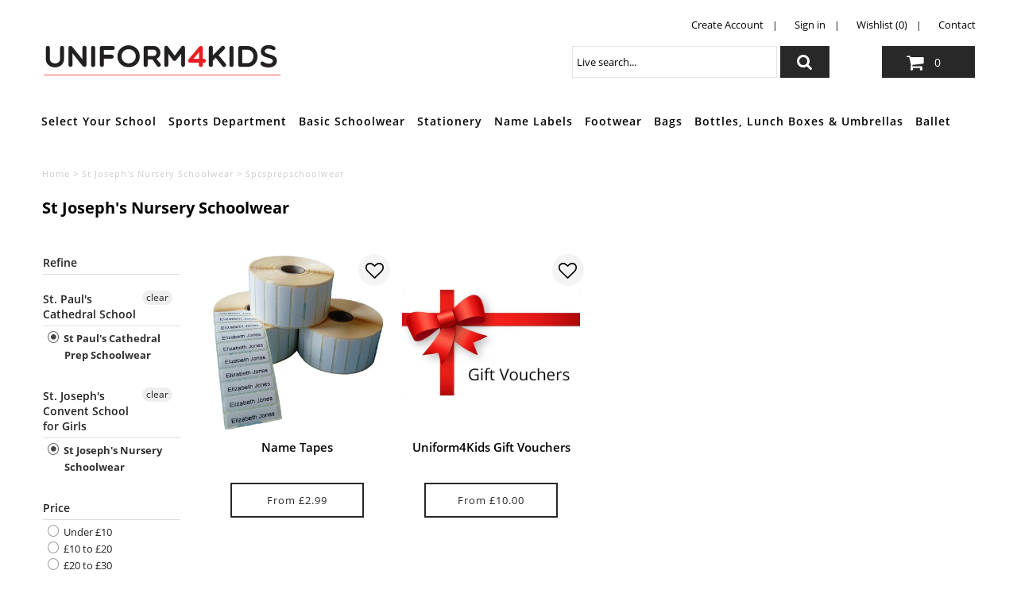

--- FILE ---
content_type: text/html; charset=utf-8
request_url: https://www.uniform4kids.com/collections/stjosephsnursery/spcsprepschoolwear
body_size: 41170
content:















<!DOCTYPE html>
<!--[if lt IE 7 ]><html class="ie ie6" lang="en"> <![endif]-->
<!--[if IE 7 ]><html class="ie ie7" lang="en"> <![endif]-->
<!--[if IE 8 ]><html class="ie ie8" lang="en"> <![endif]-->
<!--[if (gte IE 9)|!(IE)]><!--><html lang="en" class="no-js"> <!--<![endif]-->
<head>
  <script src="//d1liekpayvooaz.cloudfront.net/apps/customizery/customizery.js?shop=uniform-4-kids.myshopify.com"></script>
  <meta charset="utf-8" />

  <!-- Add any tracking or verification meta content below this line -->
  <!-- Facebook or Google Analytics tracking should be placed in your Online store > Preferences and not your theme -->

  <!-- Meta content
================================================== -->

  <title>
    St Joseph&#39;s Nursery Schoolwear &ndash; tagged "spcsprepschoolwear"
  </title>
  
  <meta name="description" content="" />
  
  <link rel="canonical" href="https://www.uniform4kids.com/collections/stjosephsnursery/spcsprepschoolwear" />

  

<meta property="og:type" content="website">
<meta property="og:title" content="St Joseph&#39;s Nursery Schoolwear">
<meta property="og:url" content="https://www.uniform4kids.com/collections/stjosephsnursery/spcsprepschoolwear">

<meta property="og:description" content="">



<meta property="og:site_name" content="Uniform4Kids">



<meta name="twitter:card" content="summary">


<meta name="twitter:site" content="@uniform4kids">



  <!-- CSS
================================================== -->

  <link href="//www.uniform4kids.com/cdn/shop/t/66/assets/stylesheet.css?v=178790001111403160581736351737" rel="stylesheet" type="text/css" media="all" />
  <link href="//www.uniform4kids.com/cdn/shop/t/66/assets/font-awesome.css?v=98795270751561101151736351737" rel="stylesheet" type="text/css" media="all" />
  <link href="//www.uniform4kids.com/cdn/shop/t/66/assets/queries.css?v=88837759113247872011736351737" rel="stylesheet" type="text/css" media="all" />

  <link href="//www.uniform4kids.com/cdn/shop/t/66/assets/custom.css?v=83073365754920698161736357950" rel="stylesheet" type="text/css" media="all" />
  <!-- Typography
================================================== -->

    
    
  
  
  

  
  

  
    
  
  
     

  
     

  
    

  
       

  
    
  
  
  
  
  
  
  
  
      

  
   
  
  
     
  
  
      

  
   

  
   

  
   

  <!-- JS
================================================== -->

  <script src="//ajax.googleapis.com/ajax/libs/jquery/2.2.4/jquery.min.js" type="text/javascript"></script>
  <script src="//www.uniform4kids.com/cdn/shop/t/66/assets/eventemitter3.min.js?v=27939738353326123541736351737" type="text/javascript"></script>
<script src="//www.uniform4kids.com/cdn/shop/t/66/assets/theme.js?v=40737159406221353441755457247" type="text/javascript"></script>
  <script src="//www.uniform4kids.com/cdn/shopifycloud/storefront/assets/themes_support/option_selection-b017cd28.js" type="text/javascript"></script>
  <script src="//www.uniform4kids.com/cdn/shop/t/66/assets/jquery.fs.shifter.js?v=49917305197206640071736351737" type="text/javascript"></script>
  
  <meta name="viewport" content="width=device-width, initial-scale=1, maximum-scale=1, user-scalable=no">

  <!-- Favicons
================================================== -->

  <link rel="shortcut icon" href="//www.uniform4kids.com/cdn/shop/t/66/assets/favicon.png?v=7770893608890680451736351737">

  

  
  <script>window.performance && window.performance.mark && window.performance.mark('shopify.content_for_header.start');</script><meta id="shopify-digital-wallet" name="shopify-digital-wallet" content="/7956168761/digital_wallets/dialog">
<meta name="shopify-checkout-api-token" content="d410129f4268934c05294a8e6d9addd9">
<link rel="alternate" type="application/atom+xml" title="Feed" href="/collections/stjosephsnursery/spcsprepschoolwear.atom" />
<link rel="alternate" type="application/json+oembed" href="https://www.uniform4kids.com/collections/stjosephsnursery/spcsprepschoolwear.oembed">
<script async="async" src="/checkouts/internal/preloads.js?locale=en-GB"></script>
<link rel="preconnect" href="https://shop.app" crossorigin="anonymous">
<script async="async" src="https://shop.app/checkouts/internal/preloads.js?locale=en-GB&shop_id=7956168761" crossorigin="anonymous"></script>
<script id="shopify-features" type="application/json">{"accessToken":"d410129f4268934c05294a8e6d9addd9","betas":["rich-media-storefront-analytics"],"domain":"www.uniform4kids.com","predictiveSearch":true,"shopId":7956168761,"locale":"en"}</script>
<script>var Shopify = Shopify || {};
Shopify.shop = "uniform-4-kids.myshopify.com";
Shopify.locale = "en";
Shopify.currency = {"active":"GBP","rate":"1.0"};
Shopify.country = "GB";
Shopify.theme = {"name":"wau_62 - School List Update","id":176985670013,"schema_name":"Fashionopolism","schema_version":"5.4","theme_store_id":141,"role":"main"};
Shopify.theme.handle = "null";
Shopify.theme.style = {"id":null,"handle":null};
Shopify.cdnHost = "www.uniform4kids.com/cdn";
Shopify.routes = Shopify.routes || {};
Shopify.routes.root = "/";</script>
<script type="module">!function(o){(o.Shopify=o.Shopify||{}).modules=!0}(window);</script>
<script>!function(o){function n(){var o=[];function n(){o.push(Array.prototype.slice.apply(arguments))}return n.q=o,n}var t=o.Shopify=o.Shopify||{};t.loadFeatures=n(),t.autoloadFeatures=n()}(window);</script>
<script>
  window.ShopifyPay = window.ShopifyPay || {};
  window.ShopifyPay.apiHost = "shop.app\/pay";
  window.ShopifyPay.redirectState = null;
</script>
<script id="shop-js-analytics" type="application/json">{"pageType":"collection"}</script>
<script defer="defer" async type="module" src="//www.uniform4kids.com/cdn/shopifycloud/shop-js/modules/v2/client.init-shop-cart-sync_BdyHc3Nr.en.esm.js"></script>
<script defer="defer" async type="module" src="//www.uniform4kids.com/cdn/shopifycloud/shop-js/modules/v2/chunk.common_Daul8nwZ.esm.js"></script>
<script type="module">
  await import("//www.uniform4kids.com/cdn/shopifycloud/shop-js/modules/v2/client.init-shop-cart-sync_BdyHc3Nr.en.esm.js");
await import("//www.uniform4kids.com/cdn/shopifycloud/shop-js/modules/v2/chunk.common_Daul8nwZ.esm.js");

  window.Shopify.SignInWithShop?.initShopCartSync?.({"fedCMEnabled":true,"windoidEnabled":true});

</script>
<script>
  window.Shopify = window.Shopify || {};
  if (!window.Shopify.featureAssets) window.Shopify.featureAssets = {};
  window.Shopify.featureAssets['shop-js'] = {"shop-cart-sync":["modules/v2/client.shop-cart-sync_QYOiDySF.en.esm.js","modules/v2/chunk.common_Daul8nwZ.esm.js"],"init-fed-cm":["modules/v2/client.init-fed-cm_DchLp9rc.en.esm.js","modules/v2/chunk.common_Daul8nwZ.esm.js"],"shop-button":["modules/v2/client.shop-button_OV7bAJc5.en.esm.js","modules/v2/chunk.common_Daul8nwZ.esm.js"],"init-windoid":["modules/v2/client.init-windoid_DwxFKQ8e.en.esm.js","modules/v2/chunk.common_Daul8nwZ.esm.js"],"shop-cash-offers":["modules/v2/client.shop-cash-offers_DWtL6Bq3.en.esm.js","modules/v2/chunk.common_Daul8nwZ.esm.js","modules/v2/chunk.modal_CQq8HTM6.esm.js"],"shop-toast-manager":["modules/v2/client.shop-toast-manager_CX9r1SjA.en.esm.js","modules/v2/chunk.common_Daul8nwZ.esm.js"],"init-shop-email-lookup-coordinator":["modules/v2/client.init-shop-email-lookup-coordinator_UhKnw74l.en.esm.js","modules/v2/chunk.common_Daul8nwZ.esm.js"],"pay-button":["modules/v2/client.pay-button_DzxNnLDY.en.esm.js","modules/v2/chunk.common_Daul8nwZ.esm.js"],"avatar":["modules/v2/client.avatar_BTnouDA3.en.esm.js"],"init-shop-cart-sync":["modules/v2/client.init-shop-cart-sync_BdyHc3Nr.en.esm.js","modules/v2/chunk.common_Daul8nwZ.esm.js"],"shop-login-button":["modules/v2/client.shop-login-button_D8B466_1.en.esm.js","modules/v2/chunk.common_Daul8nwZ.esm.js","modules/v2/chunk.modal_CQq8HTM6.esm.js"],"init-customer-accounts-sign-up":["modules/v2/client.init-customer-accounts-sign-up_C8fpPm4i.en.esm.js","modules/v2/client.shop-login-button_D8B466_1.en.esm.js","modules/v2/chunk.common_Daul8nwZ.esm.js","modules/v2/chunk.modal_CQq8HTM6.esm.js"],"init-shop-for-new-customer-accounts":["modules/v2/client.init-shop-for-new-customer-accounts_CVTO0Ztu.en.esm.js","modules/v2/client.shop-login-button_D8B466_1.en.esm.js","modules/v2/chunk.common_Daul8nwZ.esm.js","modules/v2/chunk.modal_CQq8HTM6.esm.js"],"init-customer-accounts":["modules/v2/client.init-customer-accounts_dRgKMfrE.en.esm.js","modules/v2/client.shop-login-button_D8B466_1.en.esm.js","modules/v2/chunk.common_Daul8nwZ.esm.js","modules/v2/chunk.modal_CQq8HTM6.esm.js"],"shop-follow-button":["modules/v2/client.shop-follow-button_CkZpjEct.en.esm.js","modules/v2/chunk.common_Daul8nwZ.esm.js","modules/v2/chunk.modal_CQq8HTM6.esm.js"],"lead-capture":["modules/v2/client.lead-capture_BntHBhfp.en.esm.js","modules/v2/chunk.common_Daul8nwZ.esm.js","modules/v2/chunk.modal_CQq8HTM6.esm.js"],"checkout-modal":["modules/v2/client.checkout-modal_CfxcYbTm.en.esm.js","modules/v2/chunk.common_Daul8nwZ.esm.js","modules/v2/chunk.modal_CQq8HTM6.esm.js"],"shop-login":["modules/v2/client.shop-login_Da4GZ2H6.en.esm.js","modules/v2/chunk.common_Daul8nwZ.esm.js","modules/v2/chunk.modal_CQq8HTM6.esm.js"],"payment-terms":["modules/v2/client.payment-terms_MV4M3zvL.en.esm.js","modules/v2/chunk.common_Daul8nwZ.esm.js","modules/v2/chunk.modal_CQq8HTM6.esm.js"]};
</script>
<script>(function() {
  var isLoaded = false;
  function asyncLoad() {
    if (isLoaded) return;
    isLoaded = true;
    var urls = ["\/\/d1liekpayvooaz.cloudfront.net\/apps\/customizery\/customizery.js?shop=uniform-4-kids.myshopify.com","https:\/\/load.csell.co\/assets\/js\/cross-sell.js?shop=uniform-4-kids.myshopify.com","https:\/\/load.csell.co\/assets\/v2\/js\/core\/xsell.js?shop=uniform-4-kids.myshopify.com","\/\/searchserverapi.com\/widgets\/shopify\/init.js?a=5K0t0b1M6n\u0026shop=uniform-4-kids.myshopify.com","https:\/\/na.shgcdn3.com\/pixel-collector.js?shop=uniform-4-kids.myshopify.com"];
    for (var i = 0; i < urls.length; i++) {
      var s = document.createElement('script');
      s.type = 'text/javascript';
      s.async = true;
      s.src = urls[i];
      var x = document.getElementsByTagName('script')[0];
      x.parentNode.insertBefore(s, x);
    }
  };
  if(window.attachEvent) {
    window.attachEvent('onload', asyncLoad);
  } else {
    window.addEventListener('load', asyncLoad, false);
  }
})();</script>
<script id="__st">var __st={"a":7956168761,"offset":0,"reqid":"ea35e000-3906-4ecb-a8a9-5015bce6dce4-1768983829","pageurl":"www.uniform4kids.com\/collections\/stjosephsnursery\/spcsprepschoolwear","u":"607aadc59a9b","p":"collection","rtyp":"collection","rid":94245552185};</script>
<script>window.ShopifyPaypalV4VisibilityTracking = true;</script>
<script id="captcha-bootstrap">!function(){'use strict';const t='contact',e='account',n='new_comment',o=[[t,t],['blogs',n],['comments',n],[t,'customer']],c=[[e,'customer_login'],[e,'guest_login'],[e,'recover_customer_password'],[e,'create_customer']],r=t=>t.map((([t,e])=>`form[action*='/${t}']:not([data-nocaptcha='true']) input[name='form_type'][value='${e}']`)).join(','),a=t=>()=>t?[...document.querySelectorAll(t)].map((t=>t.form)):[];function s(){const t=[...o],e=r(t);return a(e)}const i='password',u='form_key',d=['recaptcha-v3-token','g-recaptcha-response','h-captcha-response',i],f=()=>{try{return window.sessionStorage}catch{return}},m='__shopify_v',_=t=>t.elements[u];function p(t,e,n=!1){try{const o=window.sessionStorage,c=JSON.parse(o.getItem(e)),{data:r}=function(t){const{data:e,action:n}=t;return t[m]||n?{data:e,action:n}:{data:t,action:n}}(c);for(const[e,n]of Object.entries(r))t.elements[e]&&(t.elements[e].value=n);n&&o.removeItem(e)}catch(o){console.error('form repopulation failed',{error:o})}}const l='form_type',E='cptcha';function T(t){t.dataset[E]=!0}const w=window,h=w.document,L='Shopify',v='ce_forms',y='captcha';let A=!1;((t,e)=>{const n=(g='f06e6c50-85a8-45c8-87d0-21a2b65856fe',I='https://cdn.shopify.com/shopifycloud/storefront-forms-hcaptcha/ce_storefront_forms_captcha_hcaptcha.v1.5.2.iife.js',D={infoText:'Protected by hCaptcha',privacyText:'Privacy',termsText:'Terms'},(t,e,n)=>{const o=w[L][v],c=o.bindForm;if(c)return c(t,g,e,D).then(n);var r;o.q.push([[t,g,e,D],n]),r=I,A||(h.body.append(Object.assign(h.createElement('script'),{id:'captcha-provider',async:!0,src:r})),A=!0)});var g,I,D;w[L]=w[L]||{},w[L][v]=w[L][v]||{},w[L][v].q=[],w[L][y]=w[L][y]||{},w[L][y].protect=function(t,e){n(t,void 0,e),T(t)},Object.freeze(w[L][y]),function(t,e,n,w,h,L){const[v,y,A,g]=function(t,e,n){const i=e?o:[],u=t?c:[],d=[...i,...u],f=r(d),m=r(i),_=r(d.filter((([t,e])=>n.includes(e))));return[a(f),a(m),a(_),s()]}(w,h,L),I=t=>{const e=t.target;return e instanceof HTMLFormElement?e:e&&e.form},D=t=>v().includes(t);t.addEventListener('submit',(t=>{const e=I(t);if(!e)return;const n=D(e)&&!e.dataset.hcaptchaBound&&!e.dataset.recaptchaBound,o=_(e),c=g().includes(e)&&(!o||!o.value);(n||c)&&t.preventDefault(),c&&!n&&(function(t){try{if(!f())return;!function(t){const e=f();if(!e)return;const n=_(t);if(!n)return;const o=n.value;o&&e.removeItem(o)}(t);const e=Array.from(Array(32),(()=>Math.random().toString(36)[2])).join('');!function(t,e){_(t)||t.append(Object.assign(document.createElement('input'),{type:'hidden',name:u})),t.elements[u].value=e}(t,e),function(t,e){const n=f();if(!n)return;const o=[...t.querySelectorAll(`input[type='${i}']`)].map((({name:t})=>t)),c=[...d,...o],r={};for(const[a,s]of new FormData(t).entries())c.includes(a)||(r[a]=s);n.setItem(e,JSON.stringify({[m]:1,action:t.action,data:r}))}(t,e)}catch(e){console.error('failed to persist form',e)}}(e),e.submit())}));const S=(t,e)=>{t&&!t.dataset[E]&&(n(t,e.some((e=>e===t))),T(t))};for(const o of['focusin','change'])t.addEventListener(o,(t=>{const e=I(t);D(e)&&S(e,y())}));const B=e.get('form_key'),M=e.get(l),P=B&&M;t.addEventListener('DOMContentLoaded',(()=>{const t=y();if(P)for(const e of t)e.elements[l].value===M&&p(e,B);[...new Set([...A(),...v().filter((t=>'true'===t.dataset.shopifyCaptcha))])].forEach((e=>S(e,t)))}))}(h,new URLSearchParams(w.location.search),n,t,e,['guest_login'])})(!0,!0)}();</script>
<script integrity="sha256-4kQ18oKyAcykRKYeNunJcIwy7WH5gtpwJnB7kiuLZ1E=" data-source-attribution="shopify.loadfeatures" defer="defer" src="//www.uniform4kids.com/cdn/shopifycloud/storefront/assets/storefront/load_feature-a0a9edcb.js" crossorigin="anonymous"></script>
<script crossorigin="anonymous" defer="defer" src="//www.uniform4kids.com/cdn/shopifycloud/storefront/assets/shopify_pay/storefront-65b4c6d7.js?v=20250812"></script>
<script data-source-attribution="shopify.dynamic_checkout.dynamic.init">var Shopify=Shopify||{};Shopify.PaymentButton=Shopify.PaymentButton||{isStorefrontPortableWallets:!0,init:function(){window.Shopify.PaymentButton.init=function(){};var t=document.createElement("script");t.src="https://www.uniform4kids.com/cdn/shopifycloud/portable-wallets/latest/portable-wallets.en.js",t.type="module",document.head.appendChild(t)}};
</script>
<script data-source-attribution="shopify.dynamic_checkout.buyer_consent">
  function portableWalletsHideBuyerConsent(e){var t=document.getElementById("shopify-buyer-consent"),n=document.getElementById("shopify-subscription-policy-button");t&&n&&(t.classList.add("hidden"),t.setAttribute("aria-hidden","true"),n.removeEventListener("click",e))}function portableWalletsShowBuyerConsent(e){var t=document.getElementById("shopify-buyer-consent"),n=document.getElementById("shopify-subscription-policy-button");t&&n&&(t.classList.remove("hidden"),t.removeAttribute("aria-hidden"),n.addEventListener("click",e))}window.Shopify?.PaymentButton&&(window.Shopify.PaymentButton.hideBuyerConsent=portableWalletsHideBuyerConsent,window.Shopify.PaymentButton.showBuyerConsent=portableWalletsShowBuyerConsent);
</script>
<script data-source-attribution="shopify.dynamic_checkout.cart.bootstrap">document.addEventListener("DOMContentLoaded",(function(){function t(){return document.querySelector("shopify-accelerated-checkout-cart, shopify-accelerated-checkout")}if(t())Shopify.PaymentButton.init();else{new MutationObserver((function(e,n){t()&&(Shopify.PaymentButton.init(),n.disconnect())})).observe(document.body,{childList:!0,subtree:!0})}}));
</script>
<link id="shopify-accelerated-checkout-styles" rel="stylesheet" media="screen" href="https://www.uniform4kids.com/cdn/shopifycloud/portable-wallets/latest/accelerated-checkout-backwards-compat.css" crossorigin="anonymous">
<style id="shopify-accelerated-checkout-cart">
        #shopify-buyer-consent {
  margin-top: 1em;
  display: inline-block;
  width: 100%;
}

#shopify-buyer-consent.hidden {
  display: none;
}

#shopify-subscription-policy-button {
  background: none;
  border: none;
  padding: 0;
  text-decoration: underline;
  font-size: inherit;
  cursor: pointer;
}

#shopify-subscription-policy-button::before {
  box-shadow: none;
}

      </style>

<script>window.performance && window.performance.mark && window.performance.mark('shopify.content_for_header.end');</script>
  





  <script type="text/javascript">
    
      window.__shgMoneyFormat = window.__shgMoneyFormat || {"GBP":{"currency":"GBP","currency_symbol":"£","currency_symbol_location":"left","decimal_places":2,"decimal_separator":".","thousands_separator":","}};
    
    window.__shgCurrentCurrencyCode = window.__shgCurrentCurrencyCode || {
      currency: "GBP",
      currency_symbol: "£",
      decimal_separator: ".",
      thousands_separator: ",",
      decimal_places: 2,
      currency_symbol_location: "left"
    };
  </script>





<div id="shopify-section-filter-menu-settings" class="shopify-section"><style type="text/css">
/*  Filter Menu Color and Image Section CSS */</style>
<link href="//www.uniform4kids.com/cdn/shop/t/66/assets/filter-menu.scss.css?v=66988090498149948541736351779" rel="stylesheet" type="text/css" media="all" />
<script src="//www.uniform4kids.com/cdn/shop/t/66/assets/filter-menu.js?v=174245401550542641411736351737" type="text/javascript"></script>





</div>

  

<script type="text/javascript">
  
    window.SHG_CUSTOMER = null;
  
</script>







<!-- BEGIN app block: shopify://apps/sami-product-labels/blocks/app-embed-block/b9b44663-5d51-4be1-8104-faedd68da8c5 --><script type="text/javascript">
  window.Samita = window.Samita || {};
  Samita.ProductLabels = Samita.ProductLabels || {};
  Samita.ProductLabels.locale  = {"shop_locale":{"locale":"en","enabled":true,"primary":true,"published":true}};
  Samita.ProductLabels.page = {title : document.title.replaceAll('"', "'"), href : window.location.href, type: "collection", page_id: "94245552185"};
  Samita.ProductLabels.dataShop = Samita.ProductLabels.dataShop || {};Samita.ProductLabels.dataShop = {"install":1,"configuration":{"money_format":"£{{amount}}"},"pricing":{"plan":"SILVER","features":{"chose_product_form_collections_tag":false,"design_custom_unlimited_position":false,"design_countdown_timer_label_badge":false,"design_text_hover_label_badge":false,"label_display_product_page_first_image":false,"choose_product_variants":false,"choose_country_restriction":false,"conditions_specific_products":-1,"conditions_include_exclude_product_tag":false,"conditions_inventory_status":true,"conditions_sale_products":true,"conditions_customer_tag":false,"conditions_products_created_published":false,"conditions_set_visibility_date_time":false,"conditions_work_with_metafields":false,"images_samples":{"collections":["free_labels","custom","suggestions_for_you","all","valentine","beauty","new"]},"badges_labels_conditions":{"fields":["ALL","PRODUCTS","TITLE","TYPE","VENDOR","VARIANT_PRICE","COMPARE_PRICE","SALE_PRICE","OPTION","WEIGHT","INVENTORY","VARIANT_INVENTORY","COLLECTIONS","CUSTOMER","CUSTOMER_ORDER_COUNT","CUSTOMER_TOTAL_SPENT","CUSTOMER_PURCHASE","CUSTOMER_COMPANY_NAME","PAGE"]}}},"settings":{"notUseSearchFileApp":false,"general":{"maximum_condition":"3"},"watermark":true,"translations":{"default":{"Days":"d","Hours":"h","Minutes":"m","Seconds":"s"}}},"url":"uniform-4-kids.myshopify.com","base_app_url":"https://label.samita.io/","app_url":"https://d3g7uyxz2n998u.cloudfront.net/","storefront_access_token":"ca736975335c21430fdda20c93febb69"};Samita.ProductLabels.dataShop.configuration.money_format = "£{{amount}}";if (typeof Shopify!= "undefined" && Shopify?.theme?.role != "main") {Samita.ProductLabels.dataShop.settings.notUseSearchFileApp = false;}
  Samita.ProductLabels.theme_id =null;
  Samita.ProductLabels.products = Samita.ProductLabels.products || [];if (typeof Shopify!= "undefined" && Shopify?.theme?.id == 132469555359) {Samita.ProductLabels.themeInfo = {"id":132469555359,"name":"62 - School List Update","role":"unpublished","theme_store_id":141,"theme_name":"Fashionopolism","theme_version":"5.4"};}if (typeof Shopify!= "undefined" && Shopify?.theme?.id == 176985670013) {Samita.ProductLabels.themeInfo = {"id":176985670013,"name":"wau_62 - School List Update","role":"main","theme_store_id":141,"theme_name":"Fashionopolism","theme_version":"5.4"};}if (typeof Shopify!= "undefined" && Shopify?.theme?.id == 132469555359) {Samita.ProductLabels.theme = {"selectors":{"product":{"elementSelectors":[".product-template",".Product",".product-detail",".product-page-container","#ProductSection-product-template","#shopify-section-product-template",".product:not(.featured-product,.slick-slide)",".product-main",".grid:not(.product-grid,.sf-grid,.featured-product)",".grid.product-single","#__pf",".gfqv-product-wrapper",".ga-product",".t4s-container",".gCartItem, .flexRow.noGutter, .cart__row, .line-item, .cart-item, .cart-row, .CartItem, .cart-line-item, .cart-table tbody tr, .container-indent table tbody tr"],"elementNotSelectors":[".mini-cart__recommendations-list"],"notShowCustomBlocks":".variant-swatch__item,.swatch-element,.fera-productReviews-review,share-button,.hdt-variant-picker,.col-story-block,.lightly-spaced-row","link":"[samitaPL-product-link], h3[data-href*=\"/products/\"], div[data-href*=\"/products/\"], a[data-href*=\"/products/\"], a.product-block__link[href*=\"/products/\"], a.indiv-product__link[href*=\"/products/\"], a.thumbnail__link[href*=\"/products/\"], a.product-item__link[href*=\"/products/\"], a.product-card__link[href*=\"/products/\"], a.product-card-link[href*=\"/products/\"], a.product-block__image__link[href*=\"/products/\"], a.stretched-link[href*=\"/products/\"], a.grid-product__link[href*=\"/products/\"], a.product-grid-item--link[href*=\"/products/\"], a.product-link[href*=\"/products/\"], a.product__link[href*=\"/products/\"], a.full-unstyled-link[href*=\"/products/\"], a.grid-item__link[href*=\"/products/\"], a.grid-product__link[href*=\"/products/\"], a[data-product-page-link][href*=\"/products/\"], a[href*=\"/products/\"]:not(.logo-bar__link,.ButtonGroup__Item.Button,.menu-promotion__link,.site-nav__link,.mobile-nav__link,.hero__sidebyside-image-link,.announcement-link,.breadcrumbs-list__link,.single-level-link,.d-none,.icon-twitter,.icon-facebook,.icon-pinterest,#btn,.list-menu__item.link.link--tex,.btnProductQuickview,.index-banner-slides-each,.global-banner-switch,.sub-nav-item-link,.announcement-bar__link,.Carousel__Cell,.Heading,.facebook,.twitter,.pinterest,.loyalty-redeem-product-title,.breadcrumbs__link,.btn-slide,.h2m-menu-item-inner--sub,.glink,.announcement-bar__link,.ts-link,.hero__slide-link)","signal":"[data-product-handle], [data-product-id]","notSignal":":not([data-section-id=\"product-recommendations\"],[data-section-type=\"product-recommendations\"],#product-area,#looxReviews)","priceSelectors":[".price","#ProductPrice-product-template",".product-block--price",".price-list","#ProductPrice",".product-price",".product__price—reg","#productPrice-product-template",".product__current-price",".product-thumb-caption-price-current",".product-item-caption-price-current",".grid-product__price,.product__price","span.price","span.product-price",".productitem--price",".product-pricing","div.price","span.money",".product-item__price",".product-list-item-price","p.price",".product-meta__prices","div.product-price","span#price",".price.money","h3.price","a.price",".price-area",".product-item-price",".pricearea",".collectionGrid .collectionBlock-info > p","#ComparePrice",".product--price-wrapper",".product-page--price-wrapper",".color--shop-accent.font-size--s.t--meta.f--main",".ComparePrice",".ProductPrice",".prodThumb .title span:last-child",".price",".product-single__price-product-template",".product-info-price",".price-money",".prod-price","#price-field",".product-grid--price",".prices,.pricing","#product-price",".money-styling",".compare-at-price",".product-item--price",".card__price",".product-card__price",".product-price__price",".product-item__price-wrapper",".product-single__price",".grid-product__price-wrap","a.grid-link p.grid-link__meta",".product__prices","#comparePrice-product-template","dl[class*=\"price\"]","div[class*=\"price\"]",".gl-card-pricing",".ga-product_price-container"],"titleSelectors":[".product-title",".product-block--title",".product-info__title",".product-thumbnail__title",".product-card__title","div.product__title",".card__heading.h5",".cart-item__name.h4",".spf-product-card__title.h4",".gl-card-title",".ga-product_title"],"imageSelectors":[".product-media-container img",".box-ratio img",".imgWrapper > img",".gitem-img",".card__media img",".image__inner img",".snize-thumbnail",".zoomImg",".spf-product-card__image",".boost-pfs-filter-product-item-main-image",".pwzrswiper-slide > img",".product__image-wrapper img",".grid__image-ratio",".product__media img",".AspectRatio > img",".product__media img",".rimage-wrapper > img",".ProductItem__Image",".img-wrapper img",".aspect-ratio img",".product-card__image-wrapper > .product-card__image",".ga-products_image img",".image__container",".image-wrap .grid-product__image",".boost-sd__product-image img",".box-ratio > img",".image-cell img.card__image","img[src*=\"cdn.shopify.com\"][src*=\"/products/\"]","img[srcset*=\"cdn.shopify.com\"][srcset*=\"/products/\"]","img[data-srcset*=\"cdn.shopify.com\"][data-srcset*=\"/products/\"]","img[data-src*=\"cdn.shopify.com\"][data-src*=\"/products/\"]","img[data-srcset*=\"cdn.shopify.com\"][data-srcset*=\"/products/\"]","img[srcset*=\"cdn.shopify.com\"][src*=\"no-image\"]",".product-card__image > img",".product-image-main .image-wrap",".grid-product__image",".media > img","img[srcset*=\"cdn/shop/products/\"]","[data-bgset*=\"cdn.shopify.com\"][data-bgset*=\"/products/\"] > [data-bgset*=\"cdn.shopify.com\"][data-bgset*=\"/products/\"]","[data-bgset*=\"cdn.shopify.com\"][data-bgset*=\"/products/\"]","img[src*=\"cdn.shopify.com\"][src*=\"no-image\"]","img[src*=\"cdn/shop/products/\"]",".ga-product_image",".gfqv-product-image"],"media":".card__inner,.spf-product-card__inner","soldOutBadge":".tag.tag--rectangle, .grid-product__tag--sold-out, on-sale-badge","paymentButton":".shopify-payment-button, .product-form--smart-payment-buttons, .lh-wrap-buynow, .wx-checkout-btn","formSelectors":["form.product-form","form.product__form-buttons","form.product_form",".main-product-form","form.t4s-form__product",".product-single__form",".shopify-product-form","#shopify-section-product-template form[action*=\"/cart/add\"]","form[action*=\"/cart/add\"]:not(.form-card)",".ga-products-table li.ga-product",".pf-product-form"],"variantActivator":".product__swatches [data-swatch-option], .product__swatches .swatch--color, .swatch-view-item, variant-radios input, .swatch__container .swatch__option, .gf_swatches .gf_swatch, .product-form__controls-group-options select, ul.clickyboxes li, .pf-variant-select, ul.swatches-select li, .product-options__value, .form-check-swatch, button.btn.swatch select.product__variant, .pf-container a, button.variant.option, ul.js-product__variant--container li, .variant-input, .product-variant > ul > li  ,.input--dropdown, .HorizontalList > li, .product-single__swatch__item, .globo-swatch-list ul.value > .select-option, .form-swatch-item, .selector-wrapper select, select.pf-input, ul.swatches-select > li.nt-swatch.swatch_pr_item, ul.gfqv-swatch-values > li, .lh-swatch-select, .swatch-image, .variant-image-swatch, #option-size, .selector-wrapper .replaced, .regular-select-content > .regular-select-item, .radios--input, ul.swatch-view > li > .swatch-selector ,.single-option-selector, .swatch-element input, [data-product-option], .single-option-selector__radio, [data-index^=\"option\"], .SizeSwatchList input, .swatch-panda input[type=radio], .swatch input, .swatch-element input[type=radio], select[id*=\"product-select-\"], select[id|=\"product-select-option\"], [id|=\"productSelect-product\"], [id|=\"ProductSelect-option\"],select[id|=\"product-variants-option\"],select[id|=\"sca-qv-product-selected-option\"],select[id*=\"product-variants-\"],select[id|=\"product-selectors-option\"],select[id|=\"variant-listbox-option\"],select[id|=\"id-option\"],select[id|=\"SingleOptionSelector\"], .variant-input-wrap input, [data-action=\"select-value\"]","variant":".variant-selection__variants, .formVariantId, .product-variant-id, .product-form__variants, .ga-product_variant_select, select[name=\"id\"], input[name=\"id\"], .qview-variants > select, select[name=\"id[]\"]","variantIdByAttribute":"swatch-current-variant","quantity":".gInputElement, [name=\"qty\"], [name=\"quantity\"]","quantityWrapper":"#Quantity, input.quantity-selector.quantity-input, [data-quantity-input-wrapper], .product-form__quantity-selector, .product-form__item--quantity, .ProductForm__QuantitySelector, .quantity-product-template, .product-qty, .qty-selection, .product__quantity, .js-qty__num","productAddToCartBtnSelectors":[".product-form__cart-submit",".add-to-cart-btn",".product__add-to-cart-button","#AddToCart--product-template","#addToCart","#AddToCart-product-template","#AddToCart",".add_to_cart",".product-form--atc-button","#AddToCart-product",".AddtoCart","button.btn-addtocart",".product-submit","[name=\"add\"]","[type=\"submit\"]",".product-form__add-button",".product-form--add-to-cart",".btn--add-to-cart",".button-cart",".action-button > .add-to-cart","button.btn--tertiary.add-to-cart",".form-actions > button.button",".gf_add-to-cart",".zend_preorder_submit_btn",".gt_button",".wx-add-cart-btn",".previewer_add-to-cart_btn > button",".qview-btn-addtocart",".ProductForm__AddToCart",".button--addToCart","#AddToCartDesk","[data-pf-type=\"ProductATC\"]"],"customAddEl":{"productPageSameLevel":false,"collectionPageSameLevel":false,"cartPageSameLevel":false},"cart":{"buttonOpenCartDrawer":"","drawerForm":".ajax-cart__form, #mini-cart-form, #CartPopup, #rebuy-cart, #CartDrawer-Form, #cart , #theme-ajax-cart, form[action*=\"/cart\"]:not([action*=\"/cart/add\"]):not([hidden])","form":"body, #mini-cart-form","rowSelectors":["gCartItem","flexRow.noGutter","cart__row","line-item","cart-item","cart-row","CartItem","cart-line-item","cart-table tbody tr","container-indent table tbody tr"],"price":"td.cart-item__details > div.product-option"},"collection":{"positionBadgeImageWrapper":"","positionBadgeTitleWrapper":"","positionBadgePriceWrapper":"","notElClass":["search_section-grid--wrapper","product-list","samitaPL-card-list","cart-items-con","boost-pfs-search-suggestion-group","collection","pf-slide","boost-sd__cart-body","boost-sd__product-list","snize-search-results-content","productGrid","footer__links","header__links-list","cartitems--list","Cart__ItemList","minicart-list-prd","mini-cart-item","mini-cart__line-item-list","cart-items","grid","products","ajax-cart__form","hero__link","collection__page-products","cc-filters-results","footer-sect","collection-grid","card-list","page-width","collection-template","mobile-nav__sublist","product-grid","site-nav__dropdown","search__results","product-recommendations","faq__wrapper","section-featured-product","announcement_wrapper","cart-summary-item-container","cart-drawer__line-items","product-quick-add","cart__items","rte","m-cart-drawer__items","scd__items","sf__product-listings","line-item","the-flutes","section-image-with-text-overlay","CarouselWrapper"]},"quickView":{"activator":"a.quickview-icon.quickview, .qv-icon, .previewer-button, .sca-qv-button, .product-item__action-button[data-action=\"open-modal\"], .boost-pfs-quickview-btn, .collection-product[data-action=\"show-product\"], button.product-item__quick-shop-button, .product-item__quick-shop-button-wrapper, .open-quick-view, .product-item__action-button[data-action=\"open-modal\"], .tt-btn-quickview, .product-item-quick-shop .available, .quickshop-trigger, .productitem--action-trigger:not(.productitem--action-atc), .quick-product__btn, .thumbnail, .quick_shop, a.sca-qv-button, .overlay, .quick-view, .open-quick-view, [data-product-card-link], a[rel=\"quick-view\"], a.quick-buy, div.quickview-button > a, .block-inner a.more-info, .quick-shop-modal-trigger, a.quick-view-btn, a.spo-quick-view, div.quickView-button, a.product__label--quick-shop, span.trigger-quick-view, a.act-quickview-button, a.product-modal, [data-quickshop-full], [data-quickshop-slim], [data-quickshop-trigger]","productForm":".qv-form, .qview-form, .description-wrapper_content, .wx-product-wrapper, #sca-qv-add-item-form, .product-form, #boost-pfs-quickview-cart-form, .product.preview .shopify-product-form, .product-details__form, .gfqv-product-form, #ModalquickView form#modal_quick_view, .quick-shop-modal form[action*=\"/cart/add\"], #quick-shop-modal form[action*=\"/cart/add\"], .white-popup.quick-view form[action*=\"/cart/add\"], .quick-view form[action*=\"/cart/add\"], [id*=\"QuickShopModal-\"] form[action*=\"/cart/add\"], .quick-shop.active form[action*=\"/cart/add\"], .quick-view-panel form[action*=\"/cart/add\"], .content.product.preview form[action*=\"/cart/add\"], .quickView-wrap form[action*=\"/cart/add\"], .quick-modal form[action*=\"/cart/add\"], #colorbox form[action*=\"/cart/add\"], .product-quick-view form[action*=\"/cart/add\"], .quickform, .modal--quickshop-full, .modal--quickshop form[action*=\"/cart/add\"], .quick-shop-form, .fancybox-inner form[action*=\"/cart/add\"], #quick-view-modal form[action*=\"/cart/add\"], [data-product-modal] form[action*=\"/cart/add\"], .modal--quick-shop.modal--is-active form[action*=\"/cart/add\"]","appVariantActivator":".previewer_options","appVariantSelector":".full_info, [data-behavior=\"previewer_link\"]","appButtonClass":["sca-qv-cartbtn","qview-btn","btn--fill btn--regular"]}}},"integrateApps":["globo.relatedproduct.loaded","globoFilterQuickviewRenderCompleted","globoFilterRenderSearchCompleted","globoFilterRenderCompleted","shopify:block:select","vsk:product:changed","collectionUpdate","cart:updated","cart:refresh","cart-notification:show"],"timeOut":250,"theme_store_id":141,"theme_name":"Fashionopolism"};}if (typeof Shopify!= "undefined" && Shopify?.theme?.id == 176985670013) {Samita.ProductLabels.theme = {"selectors":{"product":{"elementSelectors":[".product-template",".Product",".product-detail",".product-page-container","#ProductSection-product-template","#shopify-section-product-template",".product:not(.featured-product,.slick-slide)",".product-main",".grid:not(.product-grid,.sf-grid,.featured-product)",".grid.product-single","#__pf",".gfqv-product-wrapper",".ga-product",".t4s-container",".gCartItem, .flexRow.noGutter, .cart__row, .line-item, .cart-item, .cart-row, .CartItem, .cart-line-item, .cart-table tbody tr, .container-indent table tbody tr"],"elementNotSelectors":[".mini-cart__recommendations-list"],"notShowCustomBlocks":".variant-swatch__item,.swatch-element,.fera-productReviews-review,share-button,.hdt-variant-picker,.col-story-block,.lightly-spaced-row","link":"[samitaPL-product-link], h3[data-href*=\"/products/\"], div[data-href*=\"/products/\"], a[data-href*=\"/products/\"], a.product-block__link[href*=\"/products/\"], a.indiv-product__link[href*=\"/products/\"], a.thumbnail__link[href*=\"/products/\"], a.product-item__link[href*=\"/products/\"], a.product-card__link[href*=\"/products/\"], a.product-card-link[href*=\"/products/\"], a.product-block__image__link[href*=\"/products/\"], a.stretched-link[href*=\"/products/\"], a.grid-product__link[href*=\"/products/\"], a.product-grid-item--link[href*=\"/products/\"], a.product-link[href*=\"/products/\"], a.product__link[href*=\"/products/\"], a.full-unstyled-link[href*=\"/products/\"], a.grid-item__link[href*=\"/products/\"], a.grid-product__link[href*=\"/products/\"], a[data-product-page-link][href*=\"/products/\"], a[href*=\"/products/\"]:not(.logo-bar__link,.ButtonGroup__Item.Button,.menu-promotion__link,.site-nav__link,.mobile-nav__link,.hero__sidebyside-image-link,.announcement-link,.breadcrumbs-list__link,.single-level-link,.d-none,.icon-twitter,.icon-facebook,.icon-pinterest,#btn,.list-menu__item.link.link--tex,.btnProductQuickview,.index-banner-slides-each,.global-banner-switch,.sub-nav-item-link,.announcement-bar__link,.Carousel__Cell,.Heading,.facebook,.twitter,.pinterest,.loyalty-redeem-product-title,.breadcrumbs__link,.btn-slide,.h2m-menu-item-inner--sub,.glink,.announcement-bar__link,.ts-link,.hero__slide-link)","signal":"[data-product-handle], [data-product-id]","notSignal":":not([data-section-id=\"product-recommendations\"],[data-section-type=\"product-recommendations\"],#product-area,#looxReviews)","priceSelectors":[".price","#ProductPrice-product-template",".product-block--price",".price-list","#ProductPrice",".product-price",".product__price—reg","#productPrice-product-template",".product__current-price",".product-thumb-caption-price-current",".product-item-caption-price-current",".grid-product__price,.product__price","span.price","span.product-price",".productitem--price",".product-pricing","div.price","span.money",".product-item__price",".product-list-item-price","p.price",".product-meta__prices","div.product-price","span#price",".price.money","h3.price","a.price",".price-area",".product-item-price",".pricearea",".collectionGrid .collectionBlock-info > p","#ComparePrice",".product--price-wrapper",".product-page--price-wrapper",".color--shop-accent.font-size--s.t--meta.f--main",".ComparePrice",".ProductPrice",".prodThumb .title span:last-child",".price",".product-single__price-product-template",".product-info-price",".price-money",".prod-price","#price-field",".product-grid--price",".prices,.pricing","#product-price",".money-styling",".compare-at-price",".product-item--price",".card__price",".product-card__price",".product-price__price",".product-item__price-wrapper",".product-single__price",".grid-product__price-wrap","a.grid-link p.grid-link__meta",".product__prices","#comparePrice-product-template","dl[class*=\"price\"]","div[class*=\"price\"]",".gl-card-pricing",".ga-product_price-container"],"titleSelectors":[".product-title",".product-block--title",".product-info__title",".product-thumbnail__title",".product-card__title","div.product__title",".card__heading.h5",".cart-item__name.h4",".spf-product-card__title.h4",".gl-card-title",".ga-product_title"],"imageSelectors":[".product-media-container img",".box-ratio img",".imgWrapper > img",".gitem-img",".card__media img",".image__inner img",".snize-thumbnail",".zoomImg",".spf-product-card__image",".boost-pfs-filter-product-item-main-image",".pwzrswiper-slide > img",".product__image-wrapper img",".grid__image-ratio",".product__media img",".AspectRatio > img",".product__media img",".rimage-wrapper > img",".ProductItem__Image",".img-wrapper img",".aspect-ratio img",".product-card__image-wrapper > .product-card__image",".ga-products_image img",".image__container",".image-wrap .grid-product__image",".boost-sd__product-image img",".box-ratio > img",".image-cell img.card__image","img[src*=\"cdn.shopify.com\"][src*=\"/products/\"]","img[srcset*=\"cdn.shopify.com\"][srcset*=\"/products/\"]","img[data-srcset*=\"cdn.shopify.com\"][data-srcset*=\"/products/\"]","img[data-src*=\"cdn.shopify.com\"][data-src*=\"/products/\"]","img[data-srcset*=\"cdn.shopify.com\"][data-srcset*=\"/products/\"]","img[srcset*=\"cdn.shopify.com\"][src*=\"no-image\"]",".product-card__image > img",".product-image-main .image-wrap",".grid-product__image",".media > img","img[srcset*=\"cdn/shop/products/\"]","[data-bgset*=\"cdn.shopify.com\"][data-bgset*=\"/products/\"] > [data-bgset*=\"cdn.shopify.com\"][data-bgset*=\"/products/\"]","[data-bgset*=\"cdn.shopify.com\"][data-bgset*=\"/products/\"]","img[src*=\"cdn.shopify.com\"][src*=\"no-image\"]","img[src*=\"cdn/shop/products/\"]",".ga-product_image",".gfqv-product-image"],"media":".card__inner,.spf-product-card__inner","soldOutBadge":".tag.tag--rectangle, .grid-product__tag--sold-out, on-sale-badge","paymentButton":".shopify-payment-button, .product-form--smart-payment-buttons, .lh-wrap-buynow, .wx-checkout-btn","formSelectors":["form.product-form","form.product__form-buttons","form.product_form",".main-product-form","form.t4s-form__product",".product-single__form",".shopify-product-form","#shopify-section-product-template form[action*=\"/cart/add\"]","form[action*=\"/cart/add\"]:not(.form-card)",".ga-products-table li.ga-product",".pf-product-form"],"variantActivator":".product__swatches [data-swatch-option], .product__swatches .swatch--color, .swatch-view-item, variant-radios input, .swatch__container .swatch__option, .gf_swatches .gf_swatch, .product-form__controls-group-options select, ul.clickyboxes li, .pf-variant-select, ul.swatches-select li, .product-options__value, .form-check-swatch, button.btn.swatch select.product__variant, .pf-container a, button.variant.option, ul.js-product__variant--container li, .variant-input, .product-variant > ul > li  ,.input--dropdown, .HorizontalList > li, .product-single__swatch__item, .globo-swatch-list ul.value > .select-option, .form-swatch-item, .selector-wrapper select, select.pf-input, ul.swatches-select > li.nt-swatch.swatch_pr_item, ul.gfqv-swatch-values > li, .lh-swatch-select, .swatch-image, .variant-image-swatch, #option-size, .selector-wrapper .replaced, .regular-select-content > .regular-select-item, .radios--input, ul.swatch-view > li > .swatch-selector ,.single-option-selector, .swatch-element input, [data-product-option], .single-option-selector__radio, [data-index^=\"option\"], .SizeSwatchList input, .swatch-panda input[type=radio], .swatch input, .swatch-element input[type=radio], select[id*=\"product-select-\"], select[id|=\"product-select-option\"], [id|=\"productSelect-product\"], [id|=\"ProductSelect-option\"],select[id|=\"product-variants-option\"],select[id|=\"sca-qv-product-selected-option\"],select[id*=\"product-variants-\"],select[id|=\"product-selectors-option\"],select[id|=\"variant-listbox-option\"],select[id|=\"id-option\"],select[id|=\"SingleOptionSelector\"], .variant-input-wrap input, [data-action=\"select-value\"]","variant":".variant-selection__variants, .formVariantId, .product-variant-id, .product-form__variants, .ga-product_variant_select, select[name=\"id\"], input[name=\"id\"], .qview-variants > select, select[name=\"id[]\"]","variantIdByAttribute":"swatch-current-variant","quantity":".gInputElement, [name=\"qty\"], [name=\"quantity\"]","quantityWrapper":"#Quantity, input.quantity-selector.quantity-input, [data-quantity-input-wrapper], .product-form__quantity-selector, .product-form__item--quantity, .ProductForm__QuantitySelector, .quantity-product-template, .product-qty, .qty-selection, .product__quantity, .js-qty__num","productAddToCartBtnSelectors":[".product-form__cart-submit",".add-to-cart-btn",".product__add-to-cart-button","#AddToCart--product-template","#addToCart","#AddToCart-product-template","#AddToCart",".add_to_cart",".product-form--atc-button","#AddToCart-product",".AddtoCart","button.btn-addtocart",".product-submit","[name=\"add\"]","[type=\"submit\"]",".product-form__add-button",".product-form--add-to-cart",".btn--add-to-cart",".button-cart",".action-button > .add-to-cart","button.btn--tertiary.add-to-cart",".form-actions > button.button",".gf_add-to-cart",".zend_preorder_submit_btn",".gt_button",".wx-add-cart-btn",".previewer_add-to-cart_btn > button",".qview-btn-addtocart",".ProductForm__AddToCart",".button--addToCart","#AddToCartDesk","[data-pf-type=\"ProductATC\"]"],"customAddEl":{"productPageSameLevel":false,"collectionPageSameLevel":false,"cartPageSameLevel":false},"cart":{"buttonOpenCartDrawer":"","drawerForm":".ajax-cart__form, #mini-cart-form, #CartPopup, #rebuy-cart, #CartDrawer-Form, #cart , #theme-ajax-cart, form[action*=\"/cart\"]:not([action*=\"/cart/add\"]):not([hidden])","form":"body, #mini-cart-form","rowSelectors":["gCartItem","flexRow.noGutter","cart__row","line-item","cart-item","cart-row","CartItem","cart-line-item","cart-table tbody tr","container-indent table tbody tr"],"price":"td.cart-item__details > div.product-option"},"collection":{"positionBadgeImageWrapper":"","positionBadgeTitleWrapper":"","positionBadgePriceWrapper":"","notElClass":["search_section-grid--wrapper","product-list","samitaPL-card-list","cart-items-con","boost-pfs-search-suggestion-group","collection","pf-slide","boost-sd__cart-body","boost-sd__product-list","snize-search-results-content","productGrid","footer__links","header__links-list","cartitems--list","Cart__ItemList","minicart-list-prd","mini-cart-item","mini-cart__line-item-list","cart-items","grid","products","ajax-cart__form","hero__link","collection__page-products","cc-filters-results","footer-sect","collection-grid","card-list","page-width","collection-template","mobile-nav__sublist","product-grid","site-nav__dropdown","search__results","product-recommendations","faq__wrapper","section-featured-product","announcement_wrapper","cart-summary-item-container","cart-drawer__line-items","product-quick-add","cart__items","rte","m-cart-drawer__items","scd__items","sf__product-listings","line-item","the-flutes","section-image-with-text-overlay","CarouselWrapper"]},"quickView":{"activator":"a.quickview-icon.quickview, .qv-icon, .previewer-button, .sca-qv-button, .product-item__action-button[data-action=\"open-modal\"], .boost-pfs-quickview-btn, .collection-product[data-action=\"show-product\"], button.product-item__quick-shop-button, .product-item__quick-shop-button-wrapper, .open-quick-view, .product-item__action-button[data-action=\"open-modal\"], .tt-btn-quickview, .product-item-quick-shop .available, .quickshop-trigger, .productitem--action-trigger:not(.productitem--action-atc), .quick-product__btn, .thumbnail, .quick_shop, a.sca-qv-button, .overlay, .quick-view, .open-quick-view, [data-product-card-link], a[rel=\"quick-view\"], a.quick-buy, div.quickview-button > a, .block-inner a.more-info, .quick-shop-modal-trigger, a.quick-view-btn, a.spo-quick-view, div.quickView-button, a.product__label--quick-shop, span.trigger-quick-view, a.act-quickview-button, a.product-modal, [data-quickshop-full], [data-quickshop-slim], [data-quickshop-trigger]","productForm":".qv-form, .qview-form, .description-wrapper_content, .wx-product-wrapper, #sca-qv-add-item-form, .product-form, #boost-pfs-quickview-cart-form, .product.preview .shopify-product-form, .product-details__form, .gfqv-product-form, #ModalquickView form#modal_quick_view, .quick-shop-modal form[action*=\"/cart/add\"], #quick-shop-modal form[action*=\"/cart/add\"], .white-popup.quick-view form[action*=\"/cart/add\"], .quick-view form[action*=\"/cart/add\"], [id*=\"QuickShopModal-\"] form[action*=\"/cart/add\"], .quick-shop.active form[action*=\"/cart/add\"], .quick-view-panel form[action*=\"/cart/add\"], .content.product.preview form[action*=\"/cart/add\"], .quickView-wrap form[action*=\"/cart/add\"], .quick-modal form[action*=\"/cart/add\"], #colorbox form[action*=\"/cart/add\"], .product-quick-view form[action*=\"/cart/add\"], .quickform, .modal--quickshop-full, .modal--quickshop form[action*=\"/cart/add\"], .quick-shop-form, .fancybox-inner form[action*=\"/cart/add\"], #quick-view-modal form[action*=\"/cart/add\"], [data-product-modal] form[action*=\"/cart/add\"], .modal--quick-shop.modal--is-active form[action*=\"/cart/add\"]","appVariantActivator":".previewer_options","appVariantSelector":".full_info, [data-behavior=\"previewer_link\"]","appButtonClass":["sca-qv-cartbtn","qview-btn","btn--fill btn--regular"]}}},"integrateApps":["globo.relatedproduct.loaded","globoFilterQuickviewRenderCompleted","globoFilterRenderSearchCompleted","globoFilterRenderCompleted","shopify:block:select","vsk:product:changed","collectionUpdate","cart:updated","cart:refresh","cart-notification:show"],"timeOut":250,"theme_store_id":141,"theme_name":"Fashionopolism"};}if (Samita?.ProductLabels?.theme?.selectors) {
    Samita.ProductLabels.settings = {
      selectors: Samita?.ProductLabels?.theme?.selectors,
      integrateApps: Samita?.ProductLabels?.theme?.integrateApps,
      condition: Samita?.ProductLabels?.theme?.condition,
      timeOut: Samita?.ProductLabels?.theme?.timeOut,
    }
  } else {
    Samita.ProductLabels.settings = {
      "selectors": {
          "product": {
              "elementSelectors": [".product-top",".Product",".product-detail",".product-page-container","#ProductSection-product-template",".product",".product-main",".grid",".grid.product-single","#__pf",".gfqv-product-wrapper",".ga-product",".t4s-container",".gCartItem, .flexRow.noGutter, .cart__row, .line-item, .cart-item, .cart-row, .CartItem, .cart-line-item, .cart-table tbody tr, .container-indent table tbody tr"],
              "elementNotSelectors": [".mini-cart__recommendations-list"],
              "notShowCustomBlocks": ".variant-swatch__item",
              "link": "[samitaPL-product-link], a[href*=\"/products/\"]:not(.logo-bar__link,.site-nav__link,.mobile-nav__link,.hero__sidebyside-image-link,.announcement-link)",
              "signal": "[data-product-handle], [data-product-id]",
              "notSignal": ":not([data-section-id=\"product-recommendations\"],[data-section-type=\"product-recommendations\"],#product-area,#looxReviews)",
              "priceSelectors": [".product-option .cvc-money","#ProductPrice-product-template",".product-block--price",".price-list","#ProductPrice",".product-price",".product__price—reg","#productPrice-product-template",".product__current-price",".product-thumb-caption-price-current",".product-item-caption-price-current",".grid-product__price,.product__price","span.price","span.product-price",".productitem--price",".product-pricing","div.price","span.money",".product-item__price",".product-list-item-price","p.price",".product-meta__prices","div.product-price","span#price",".price.money","h3.price","a.price",".price-area",".product-item-price",".pricearea",".collectionGrid .collectionBlock-info > p","#ComparePrice",".product--price-wrapper",".product-page--price-wrapper",".color--shop-accent.font-size--s.t--meta.f--main",".ComparePrice",".ProductPrice",".prodThumb .title span:last-child",".price",".product-single__price-product-template",".product-info-price",".price-money",".prod-price","#price-field",".product-grid--price",".prices,.pricing","#product-price",".money-styling",".compare-at-price",".product-item--price",".card__price",".product-card__price",".product-price__price",".product-item__price-wrapper",".product-single__price",".grid-product__price-wrap","a.grid-link p.grid-link__meta",".product__prices","#comparePrice-product-template","dl[class*=\"price\"]","div[class*=\"price\"]",".gl-card-pricing",".ga-product_price-container"],
              "titleSelectors": [".prod-title",".product-block--title",".product-info__title",".product-thumbnail__title",".product-card__title","div.product__title",".card__heading.h5",".cart-item__name.h4",".spf-product-card__title.h4",".gl-card-title",".ga-product_title"],
              "imageSelectors": ["img.rimage__image",".grid_img",".imgWrapper > img",".gitem-img",".card__media img",".image__inner img",".snize-thumbnail",".zoomImg",".spf-product-card__image",".boost-pfs-filter-product-item-main-image",".pwzrswiper-slide > img",".product__image-wrapper img",".grid__image-ratio",".product__media img",".AspectRatio > img",".rimage-wrapper > img",".ProductItem__Image",".img-wrapper img",".product-card__image-wrapper > .product-card__image",".ga-products_image img",".image__container",".image-wrap .grid-product__image",".boost-sd__product-image img",".box-ratio > img",".image-cell img.card__image","img[src*=\"cdn.shopify.com\"][src*=\"/products/\"]","img[srcset*=\"cdn.shopify.com\"][srcset*=\"/products/\"]","img[data-srcset*=\"cdn.shopify.com\"][data-srcset*=\"/products/\"]","img[data-src*=\"cdn.shopify.com\"][data-src*=\"/products/\"]","img[srcset*=\"cdn.shopify.com\"][src*=\"no-image\"]",".product-card__image > img",".product-image-main .image-wrap",".grid-product__image",".media > img","img[srcset*=\"cdn/shop/products/\"]","[data-bgset*=\"cdn.shopify.com\"][data-bgset*=\"/products/\"]","img[src*=\"cdn.shopify.com\"][src*=\"no-image\"]","img[src*=\"cdn/shop/products/\"]",".ga-product_image",".gfqv-product-image"],
              "media": ".card__inner,.spf-product-card__inner",
              "soldOutBadge": ".tag.tag--rectangle, .grid-product__tag--sold-out",
              "paymentButton": ".shopify-payment-button, .product-form--smart-payment-buttons, .lh-wrap-buynow, .wx-checkout-btn",
              "formSelectors": ["form.product-form, form.product_form","form.t4s-form__product",".product-single__form",".shopify-product-form","#shopify-section-product-template form[action*=\"/cart/add\"]","form[action*=\"/cart/add\"]:not(.form-card)",".ga-products-table li.ga-product",".pf-product-form"],
              "variantActivator": ".product__swatches [data-swatch-option], variant-radios input, .swatch__container .swatch__option, .gf_swatches .gf_swatch, .product-form__controls-group-options select, ul.clickyboxes li, .pf-variant-select, ul.swatches-select li, .product-options__value, .form-check-swatch, button.btn.swatch select.product__variant, .pf-container a, button.variant.option, ul.js-product__variant--container li, .variant-input, .product-variant > ul > li, .input--dropdown, .HorizontalList > li, .product-single__swatch__item, .globo-swatch-list ul.value > .select-option, .form-swatch-item, .selector-wrapper select, select.pf-input, ul.swatches-select > li.nt-swatch.swatch_pr_item, ul.gfqv-swatch-values > li, .lh-swatch-select, .swatch-image, .variant-image-swatch, #option-size, .selector-wrapper .replaced, .regular-select-content > .regular-select-item, .radios--input, ul.swatch-view > li > .swatch-selector, .single-option-selector, .swatch-element input, [data-product-option], .single-option-selector__radio, [data-index^=\"option\"], .SizeSwatchList input, .swatch-panda input[type=radio], .swatch input, .swatch-element input[type=radio], select[id*=\"product-select-\"], select[id|=\"product-select-option\"], [id|=\"productSelect-product\"], [id|=\"ProductSelect-option\"], select[id|=\"product-variants-option\"], select[id|=\"sca-qv-product-selected-option\"], select[id*=\"product-variants-\"], select[id|=\"product-selectors-option\"], select[id|=\"variant-listbox-option\"], select[id|=\"id-option\"], select[id|=\"SingleOptionSelector\"], .variant-input-wrap input, [data-action=\"select-value\"]",
              "variant": ".variant-selection__variants, .product-form__variants, .ga-product_variant_select, select[name=\"id\"], input[name=\"id\"], .qview-variants > select, select[name=\"id[]\"]",
              "quantity": ".gInputElement, [name=\"qty\"], [name=\"quantity\"]",
              "quantityWrapper": "#Quantity, input.quantity-selector.quantity-input, [data-quantity-input-wrapper], .product-form__quantity-selector, .product-form__item--quantity, .ProductForm__QuantitySelector, .quantity-product-template, .product-qty, .qty-selection, .product__quantity, .js-qty__num",
              "productAddToCartBtnSelectors": [".product-form__cart-submit",".add-to-cart-btn",".product__add-to-cart-button","#AddToCart--product-template","#addToCart","#AddToCart-product-template","#AddToCart",".add_to_cart",".product-form--atc-button","#AddToCart-product",".AddtoCart","button.btn-addtocart",".product-submit","[name=\"add\"]","[type=\"submit\"]",".product-form__add-button",".product-form--add-to-cart",".btn--add-to-cart",".button-cart",".action-button > .add-to-cart","button.btn--tertiary.add-to-cart",".form-actions > button.button",".gf_add-to-cart",".zend_preorder_submit_btn",".gt_button",".wx-add-cart-btn",".previewer_add-to-cart_btn > button",".qview-btn-addtocart",".ProductForm__AddToCart",".button--addToCart","#AddToCartDesk","[data-pf-type=\"ProductATC\"]"],
              "customAddEl": {"productPageSameLevel": true,"collectionPageSameLevel": true,"cartPageSameLevel": false},
              "cart": {"buttonOpenCartDrawer": "","drawerForm": ".ajax-cart__form, #CartDrawer-Form , #theme-ajax-cart, form[action*=\"/cart\"]:not([action*=\"/cart/add\"]):not([hidden])","form": "body","rowSelectors": ["gCartItem","flexRow.noGutter","cart__row","line-item","cart-item","cart-row","CartItem","cart-line-item","cart-table tbody tr","container-indent table tbody tr"],"price": "td.cart-item__details > div.product-option"},
              "collection": {"positionBadgeImageWrapper": "","positionBadgeTitleWrapper": "","positionBadgePriceWrapper": "","notElClass": ["samitaPL-card-list","cart-items","grid","products","ajax-cart__form","hero__link","collection__page-products","cc-filters-results","footer-sect","collection-grid","card-list","page-width","collection-template","mobile-nav__sublist","product-grid","site-nav__dropdown","search__results","product-recommendations"]},
              "quickView": {"activator": "a.quickview-icon.quickview, .qv-icon, .previewer-button, .sca-qv-button, .product-item__action-button[data-action=\"open-modal\"], .boost-pfs-quickview-btn, .collection-product[data-action=\"show-product\"], button.product-item__quick-shop-button, .product-item__quick-shop-button-wrapper, .open-quick-view, .tt-btn-quickview, .product-item-quick-shop .available, .quickshop-trigger, .productitem--action-trigger:not(.productitem--action-atc), .quick-product__btn, .thumbnail, .quick_shop, a.sca-qv-button, .overlay, .quick-view, .open-quick-view, [data-product-card-link], a[rel=\"quick-view\"], a.quick-buy, div.quickview-button > a, .block-inner a.more-info, .quick-shop-modal-trigger, a.quick-view-btn, a.spo-quick-view, div.quickView-button, a.product__label--quick-shop, span.trigger-quick-view, a.act-quickview-button, a.product-modal, [data-quickshop-full], [data-quickshop-slim], [data-quickshop-trigger]","productForm": ".qv-form, .qview-form, .description-wrapper_content, .wx-product-wrapper, #sca-qv-add-item-form, .product-form, #boost-pfs-quickview-cart-form, .product.preview .shopify-product-form, .product-details__form, .gfqv-product-form, #ModalquickView form#modal_quick_view, .quick-shop-modal form[action*=\"/cart/add\"], #quick-shop-modal form[action*=\"/cart/add\"], .white-popup.quick-view form[action*=\"/cart/add\"], .quick-view form[action*=\"/cart/add\"], [id*=\"QuickShopModal-\"] form[action*=\"/cart/add\"], .quick-shop.active form[action*=\"/cart/add\"], .quick-view-panel form[action*=\"/cart/add\"], .content.product.preview form[action*=\"/cart/add\"], .quickView-wrap form[action*=\"/cart/add\"], .quick-modal form[action*=\"/cart/add\"], #colorbox form[action*=\"/cart/add\"], .product-quick-view form[action*=\"/cart/add\"], .quickform, .modal--quickshop-full, .modal--quickshop form[action*=\"/cart/add\"], .quick-shop-form, .fancybox-inner form[action*=\"/cart/add\"], #quick-view-modal form[action*=\"/cart/add\"], [data-product-modal] form[action*=\"/cart/add\"], .modal--quick-shop.modal--is-active form[action*=\"/cart/add\"]","appVariantActivator": ".previewer_options","appVariantSelector": ".full_info, [data-behavior=\"previewer_link\"]","appButtonClass": ["sca-qv-cartbtn","qview-btn","btn--fill btn--regular"]}
          }
      },
      "integrateApps": ["globo.relatedproduct.loaded","globoFilterQuickviewRenderCompleted","globoFilterRenderSearchCompleted","globoFilterRenderCompleted","collectionUpdate"],
      "timeOut": 250
    }
  }
  Samita.ProductLabels.dataLabels = [];Samita.ProductLabels.dataLabels[40820] = {"40820":{"id":40820,"type":"label","label_configs":{"type":"text","design":{"font":{"size":"12","values":["bold"],"customFont":null,"fontFamily":"Open Sans","fontVariant":"700","customFontFamily":null,"customFontVariant":"900"},"size":{"value":"custom","custom":{"width":"110","height":"20","setCaratWidth":"px","setCaratHeight":"px"}},"text":{"items":[{"lang":"default","timer":{"min":"Minutes","sec":"Seconds","days":"Days","hours":"Hours"},"content":"COMPULSORY","textHover":{"addLink":{"url":null,"target_blank":0},"tooltip":null}}],"background":{"item":[],"type":"shape","shape":"8"}},"color":{"textColor":{"a":1,"b":51,"g":51,"r":51},"borderColor":{"a":1,"b":1,"g":1,"r":3},"backgroundLeft":{"a":0,"b":224,"g":223,"r":232},"backgroundRight":{"a":0.10447761194029848,"b":13,"g":12,"r":12}},"image":{"items":[{"item":null,"lang":"default","textHover":{"addLink":{"url":null,"target_blank":0},"tooltip":null}}],"filters":{"sort":"most_relevant","color":"all","style":"outline","category":"all","assetType":"icons"}},"shape":"1","timer":{"date_range":{"days":["mon"],"active":false}},"border":{"size":"1","style":"solid"},"margin":{"top":"0","left":"0","right":"0","bottom":"0"},"shadow":{"value":"0"},"mobiles":{"font":{"size":{"value":"7","setCaratWidth":"px"}},"size":{"width":"60","height":"12","setCaratWidth":"px","setCaratHeight":"px"},"active":true},"opacity":{"value":"1.00"},"padding":{"top":"5","left":"5","right":"5","bottom":"5"},"tablets":{"font":{"size":{"value":"10","setCaratWidth":"px"}},"size":{"width":"80","height":"20","setCaratWidth":"px","setCaratHeight":"px"},"active":true},"position":{"value":"top_left","custom":{"top":"0","left":"0","right":"0","bottom":"0"},"customType":{"leftOrRight":"left","topOrBottom":"top"},"customPosition":"belowProductPrice","selectorPositionHomePage":null,"selectorPositionOtherPage":null,"selectorPositionProductPage":null,"selectorPositionCollectionPage":null},"rotation":{"value":null},"animation":{"value":"none"},"customCss":null},"end_at":null,"start_at":null,"customText":{"content":null},"productPreview":{"ids":[1840344170553]}},"condition_configs":{"manual":{"on_pages":["all"],"product_pages":"all","device_targeting":{"show_on":"all"},"notShowCustomBlocks":null},"automate":{"operator":"and","conditions":[{"value":null,"where":"EQUALS","select":"PRODUCTS","values":[1840344563769],"multipleUrls":null}]}},"status":1}}[40820];Samita.ProductLabels.dataLabels[41056] = {"41056":{"id":41056,"type":"label","label_configs":{"type":"text","design":{"font":{"size":"14","values":["bold"],"customFont":false,"fontFamily":"Open Sans","fontVariant":"regular","customFontFamily":"Lato","customFontVariant":"400"},"size":{"value":"small","custom":{"width":"75","height":"75","setCaratWidth":"px","setCaratHeight":"px"}},"text":{"items":[{"lang":"default","timer":{"min":"Minutes","sec":"Seconds","days":"Days","hours":"Hours"},"content":"NEW PRODUCT","textHover":{"addLink":{"url":null,"target_blank":0},"tooltip":null}}],"background":{"item":[],"type":"shape","shape":"8"}},"color":{"textColor":{"a":1,"b":51,"g":51,"r":51},"borderColor":{"a":1,"b":51,"g":51,"r":51},"backgroundLeft":{"a":0.0149253731343284,"b":18,"g":17,"r":17},"backgroundRight":{"a":1,"b":232,"g":228,"r":223}},"image":{"items":[{"item":{"id":582,"url":"https:\/\/label.samita.io\/images\/badges\/new_arrival\/black\/new_arrival_black_0000014.png","html":null,"lang":"en","name":"New Product","type":"local","price":"10.00","filters":"{}","shop_id":0,"keywords":[],"asset_url":null,"asset_type":"images","created_at":"2022-08-09T05:49:00.000000Z","updated_at":"2023-07-13T03:21:55.000000Z","MediaImageId":"\"gid:\/\/shopify\/MediaImage\/34130577129631\"","MediaImageUrl":null,"content_types":["newArrival","other","Black"]},"lang":"default","textHover":{"addLink":{"url":null,"target_blank":0},"tooltip":null}}],"filters":{"sort":"most_relevant","color":"all","style":"outline","category":"all","assetType":"images"}},"shape":"1","timer":{"date_range":{"days":["mon","tue","wed","thu","fri","sat","sun"],"active":false,"endTime":{"min":15,"sec":0,"hours":10},"startTime":{"min":15,"sec":0,"hours":9}}},"border":{"size":"0","style":"solid"},"margin":{"top":"0","left":"0","right":"0","bottom":"0"},"shadow":{"value":"0"},"mobiles":{"font":{"size":{"value":null,"setCaratWidth":"px"}},"size":{"width":null,"height":null,"setCaratWidth":"px","setCaratHeight":"px"},"active":true},"opacity":{"value":"1.00"},"padding":{"top":"5","left":"5","right":"5","bottom":"5"},"tablets":{"font":{"size":{"value":null,"setCaratWidth":"px"}},"size":{"width":null,"height":null,"setCaratWidth":"px","setCaratHeight":"px"},"active":true},"position":{"value":"top_left","custom":{"top":"0","left":"0","right":"0","bottom":"0"},"customType":{"leftOrRight":"left","topOrBottom":"top"},"customPosition":"belowProductPrice","selectorPositionHomePage":null,"selectorPositionOtherPage":null,"selectorPositionProductPage":null,"selectorPositionCollectionPage":null},"rotation":{"value":0},"animation":{"value":"none"}},"end_at":null,"start_at":null,"customText":{"content":null},"productPreview":{"ids":[15167456412029]}},"condition_configs":{"manual":{"on_pages":["all"],"product_pages":"all","device_targeting":{"show_on":"all"},"notShowCustomBlocks":null},"automate":{"operator":"and","conditions":[{"value":null,"where":"EQUALS","select":"PRODUCTS","values":[15635575701885,15635311821181,15635763560829,15635575964029,15649434304893,15628962627965,15628962496893,15635396460925,15338180837757,15635396231549,15628962759037,15160180048253,15635396133245,15635396002173,15635575603581,15635575472509,15628963250557,15628963283325,15580790849917,15338297000317,15628962857341,15635575832957,15628963021181,15628963152253,15635396329853,15308093718909,15618325971325,15618326135165,15618326462845,15618486960509,15618489975165,15618326266237,15618484994429,15618487714173,15618490696061,15618485682557,15618488533373,15618491351421,15618326430077,15618486370685,15618489254269,14963897336189,14961074667901,14961010606461,14961010442621,14961043046781,15146343104893,14961074504061,14961043145085,14961074733437,14961043308925,14961043079549,14961042915709,14961043243389,14961074602365,14961010770301,14961010377085,14961042850173,15088512467325,9526649192607,15223033758077,15057948672381,15058052579709,15020276220285,15020276253053,15020276285821,15020157763965,15020048744829,15303081460093,9440591184031,9440591544479,9406485135519,9366295183519,9578784030879,9578783965343,9578759454879,9578759422111,9574565085343,14824205222269,14824171307389,14833569333629,14833569300861,14833569268093,14831660794237,14831660859773,14831660892541,14831660827005,14831660990845,14831660925309,14831661023613,14831661056381,14831661089149,14835902644605,14898264605053,14889896968573,14889896837501,14873682837885,14873682870653,14873682903421,14873682805117,14945236484477,14842962542973,14842863190397,14844203827581,14844203893117,14844259762557,14841205621117,14841943851389,14841943458173,14843173634429,14873682772349,14844438610301,14857301197181,14844259795325,14857301328253,14857301295485,14898605916541,14963898253693,14963896746365,14928483615101,14928483713405,14939963097469,14920558641533,14961074536829,14961043374461,14961042981245,14961010671997,14961042784637,14961010540925,15330339815805,15290450837885,15290450870653,15290450968957,15291282653565,15322903347581,15313427399037,15291747795325,15292487532925,15292487500157,15310182515069,15278786281853,15215360246141,15193358762365,15193207865725,15193358631293,15222551740797,15216237085053,15215360147837,15218402427261,15186596921725,15225990185341,15222551904637,15222551806333,15222551839101,15167456412029,15167457165693,15137775911293,15141139743101,15145877602685,15167307252093,15143759610237,14961868505469,14984150876541,14984150974845,14976114033021,14976020251005,14976020283773,15057948705149,15104914456957],"multipleUrls":null}]}},"status":1}}[41056];Samita.ProductLabels.dataLabels[46730] = {"46730":{"id":46730,"type":"label","label_configs":{"type":"text","design":{"font":{"size":"12","values":["bold"],"customFont":null,"fontFamily":"Open Sans","fontVariant":"700","customFontFamily":null,"customFontVariant":"900"},"size":{"value":"custom","custom":{"width":"110","height":"20","setCaratWidth":"px","setCaratHeight":"px"}},"text":{"items":[{"lang":"default","timer":{"min":"Minutes","sec":"Seconds","days":"Days","hours":"Hours"},"content":"OPTIONAL","textHover":{"addLink":{"url":null,"target_blank":0},"tooltip":null}}],"background":{"item":[],"type":"shape","shape":"8"}},"color":{"textColor":{"a":1,"b":51,"g":51,"r":51},"borderColor":{"a":1,"b":1,"g":1,"r":3},"backgroundLeft":{"a":0,"b":224,"g":223,"r":232},"backgroundRight":{"a":0.11194029850746268,"b":21,"g":20,"r":20}},"image":{"items":[{"item":null,"lang":"default","textHover":{"addLink":{"url":null,"target_blank":0},"tooltip":null}}],"filters":{"sort":"most_relevant","color":"all","style":"outline","category":"all","assetType":"icons"}},"shape":"1","timer":{"date_range":{"days":["mon"],"active":false}},"border":{"size":"1","style":"solid"},"margin":{"top":"0","left":"0","right":"0","bottom":"0"},"shadow":{"value":"0"},"mobiles":{"font":{"size":{"value":"7","setCaratWidth":"px"}},"size":{"width":"60","height":"12","setCaratWidth":"px","setCaratHeight":"px"},"active":true},"opacity":{"value":"1.00"},"padding":{"top":"5","left":"5","right":"5","bottom":"5"},"tablets":{"font":{"size":{"value":"10","setCaratWidth":"px"}},"size":{"width":"80","height":"20","setCaratWidth":"px","setCaratHeight":"px"},"active":true},"position":{"value":"top_left","custom":{"top":"0","left":"0","right":"0","bottom":"0"},"customType":{"leftOrRight":"left","topOrBottom":"top"},"customPosition":"belowProductPrice","selectorPositionHomePage":null,"selectorPositionOtherPage":null,"selectorPositionProductPage":null,"selectorPositionCollectionPage":null},"rotation":{"value":null},"animation":{"value":"none"},"customCss":null},"end_at":null,"start_at":null,"customText":{"content":null},"productPreview":{"ids":[1840344170553]}},"condition_configs":{"manual":{"on_pages":["all"],"product_pages":"all","device_targeting":{"show_on":"all"},"notShowCustomBlocks":null},"automate":{"operator":"and","conditions":[{"value":null,"where":"EQUALS","select":"PRODUCTS","values":[1840346202169],"multipleUrls":null}]}},"status":1}}[46730];Samita.ProductLabels.dataLabels[74450] = {"74450":{"id":74450,"type":"label","label_configs":{"type":"text","design":{"font":{"size":"14","values":["bold"],"customFont":false,"fontFamily":"Open Sans","fontVariant":"regular","customFontFamily":"Lato","customFontVariant":"400"},"size":{"value":"small","custom":{"width":"75","height":"75","setCaratWidth":"px","setCaratHeight":"px"}},"text":{"items":[{"lang":"default","timer":{"min":"Minutes","sec":"Seconds","days":"Days","hours":"Hours"},"content":"TWIN PACK","textHover":{"addLink":{"url":null,"target_blank":0},"tooltip":null}}],"background":{"item":[],"type":"shape","shape":"8"}},"color":{"textColor":{"a":1,"b":0,"g":0,"r":0},"borderColor":{"a":1,"b":51,"g":51,"r":51},"backgroundLeft":{"a":0,"b":0,"g":0,"r":0},"backgroundRight":{"a":0.14179104477611937,"b":0,"g":0,"r":0}},"image":{"items":[{"item":{"id":582,"url":"https:\/\/label.samita.io\/images\/badges\/new_arrival\/black\/new_arrival_black_0000014.png","html":null,"lang":"en","name":"New Product","type":"local","price":"10.00","filters":"{}","shop_id":0,"keywords":[],"asset_url":null,"asset_type":"images","created_at":"2022-08-09T05:49:00.000000Z","updated_at":"2023-07-13T03:21:55.000000Z","MediaImageId":"gid:\/\/shopify\/MediaImage\/66962154520957","MediaImageUrl":"https:\/\/cdn.shopify.com\/s\/files\/1\/0079\/5616\/8761\/files\/new_arrival_black_0000014_affe77aa-f8e6-4605-8481-cef3b04c02be.png?v=1761845272","content_types":["newArrival","other","Black"]},"lang":"default","textHover":{"addLink":{"url":null,"target_blank":0},"tooltip":null}}],"filters":{"sort":"most_relevant","color":"all","style":"outline","category":"all","assetType":"images"}},"shape":"1","timer":{"date_range":{"days":["mon","tue","wed","thu","fri","sat","sun"],"active":false,"endTime":{"min":15,"sec":0,"hours":10},"startTime":{"min":15,"sec":0,"hours":9}}},"border":{"size":"0","style":"solid"},"margin":{"top":"0","left":"0","right":"0","bottom":"0"},"shadow":{"value":"0"},"mobiles":{"font":{"size":{"value":null,"setCaratWidth":"px"}},"size":{"width":null,"height":null,"setCaratWidth":"px","setCaratHeight":"px"},"active":true},"opacity":{"value":"1.00"},"padding":{"top":"5","left":"5","right":"5","bottom":"5"},"tablets":{"font":{"size":{"value":null,"setCaratWidth":"px"}},"size":{"width":null,"height":null,"setCaratWidth":"px","setCaratHeight":"px"},"active":true},"position":{"value":"top_left","custom":{"top":"0","left":"0","right":"0","bottom":"0"},"customType":{"leftOrRight":"left","topOrBottom":"top"},"customPosition":"belowProductPrice","selectorPositionHomePage":null,"selectorPositionOtherPage":null,"selectorPositionProductPage":null,"selectorPositionCollectionPage":null},"rotation":{"value":0},"animation":{"value":"none"}},"end_at":null,"start_at":null,"customText":{"content":null},"productPreview":{"ids":[15167456412029]}},"condition_configs":{"manual":{"on_pages":["all"],"product_pages":"all","device_targeting":{"show_on":"all"},"notShowCustomBlocks":null},"automate":{"operator":"and","conditions":[{"value":null,"where":"EQUALS","select":"PRODUCTS","values":[1840583213113,1840583573561,5302039085215,1840583868473,6734925070495,1840355344441,1840355606585,1840293118009,1840297214009,1840296919097,1840295510073,1840297181241,1840296984633,2024595980345,1840578887737,2024570912825,9201964777631,9201964843167,1840545136697,1840562307129,1840293150777,1840297148473,1840296820793,1840293183545,1840297017401,1840296886329,8243164381343,8243163496607,1840538189881,1840539795513,1840569876537,1840568139833,1840359899193,9287212105887,2343944618041,1840580919353,1840421666873,1840503947321,1840318840889,1840585244729,1840584720441,1840585637945,1840584359993,1840585998393,1840586391609,1840586653753,1840587341881],"multipleUrls":null}]}},"status":1}}[74450];Samita.ProductLabels.dataLabels[74543] = {"74543":{"id":74543,"type":"label","label_configs":{"type":"text","design":{"font":{"size":"14","values":["bold"],"customFont":false,"fontFamily":"Open Sans","fontVariant":"regular","customFontFamily":"Lato","customFontVariant":"400"},"size":{"value":"small","custom":{"width":"75","height":"75","setCaratWidth":"px","setCaratHeight":"px"}},"text":{"items":[{"lang":"default","timer":{"min":"Minutes","sec":"Seconds","days":"Days","hours":"Hours"},"content":"5 PAIR PACK","textHover":{"addLink":{"url":null,"target_blank":0},"tooltip":null}}],"background":{"item":[],"type":"shape","shape":"8"}},"color":{"textColor":{"a":1,"b":0,"g":0,"r":0},"borderColor":{"a":1,"b":51,"g":51,"r":51},"backgroundLeft":{"a":0,"b":0,"g":0,"r":0},"backgroundRight":{"a":0.14179104477611937,"b":0,"g":0,"r":0}},"image":{"items":[{"item":{"id":582,"url":"https:\/\/label.samita.io\/images\/badges\/new_arrival\/black\/new_arrival_black_0000014.png","html":null,"lang":"en","name":"New Product","type":"local","price":"10.00","filters":"{}","shop_id":0,"keywords":[],"asset_url":null,"asset_type":"images","created_at":"2022-08-09T05:49:00.000000Z","updated_at":"2023-07-13T03:21:55.000000Z","MediaImageId":"gid:\/\/shopify\/MediaImage\/66962154520957","MediaImageUrl":"https:\/\/cdn.shopify.com\/s\/files\/1\/0079\/5616\/8761\/files\/new_arrival_black_0000014_affe77aa-f8e6-4605-8481-cef3b04c02be.png?v=1761845272","content_types":["newArrival","other","Black"]},"lang":"default","textHover":{"addLink":{"url":null,"target_blank":0},"tooltip":null}}],"filters":{"sort":"most_relevant","color":"all","style":"outline","category":"all","assetType":"images"}},"shape":"1","timer":{"date_range":{"days":["mon","tue","wed","thu","fri","sat","sun"],"active":false,"endTime":{"min":15,"sec":0,"hours":10},"startTime":{"min":15,"sec":0,"hours":9}}},"border":{"size":"0","style":"solid"},"margin":{"top":"0","left":"0","right":"0","bottom":"0"},"shadow":{"value":"0"},"mobiles":{"font":{"size":{"value":null,"setCaratWidth":"px"}},"size":{"width":null,"height":null,"setCaratWidth":"px","setCaratHeight":"px"},"active":true},"opacity":{"value":"1.00"},"padding":{"top":"5","left":"5","right":"5","bottom":"5"},"tablets":{"font":{"size":{"value":null,"setCaratWidth":"px"}},"size":{"width":null,"height":null,"setCaratWidth":"px","setCaratHeight":"px"},"active":true},"position":{"value":"top_left","custom":{"top":"0","left":"0","right":"0","bottom":"0"},"customType":{"leftOrRight":"left","topOrBottom":"top"},"customPosition":"belowProductPrice","selectorPositionHomePage":null,"selectorPositionOtherPage":null,"selectorPositionProductPage":null,"selectorPositionCollectionPage":null},"rotation":{"value":0},"animation":{"value":"none"}},"end_at":null,"start_at":null,"customText":{"content":null},"productPreview":{"ids":[15167456412029]}},"condition_configs":{"manual":{"on_pages":["all"],"product_pages":"all","device_targeting":{"show_on":"all"},"notShowCustomBlocks":null},"automate":{"operator":"and","conditions":[{"value":null,"where":"EQUALS","select":"PRODUCTS","values":[1840305930297,5300022935711,1840305897529,1840305963065,1840305995833],"multipleUrls":null}]}},"status":1}}[74543];Samita.ProductLabels.dataLabels[74545] = {"74545":{"id":74545,"type":"label","label_configs":{"type":"text","design":{"font":{"size":"14","values":["bold"],"customFont":false,"fontFamily":"Open Sans","fontVariant":"regular","customFontFamily":"Lato","customFontVariant":"400"},"size":{"value":"small","custom":{"width":"75","height":"75","setCaratWidth":"px","setCaratHeight":"px"}},"text":{"items":[{"lang":"default","timer":{"min":"Minutes","sec":"Seconds","days":"Days","hours":"Hours"},"content":"3 PAIR PACK","textHover":{"addLink":{"url":null,"target_blank":0},"tooltip":null}}],"background":{"item":[],"type":"shape","shape":"8"}},"color":{"textColor":{"a":1,"b":0,"g":0,"r":0},"borderColor":{"a":1,"b":51,"g":51,"r":51},"backgroundLeft":{"a":0,"b":0,"g":0,"r":0},"backgroundRight":{"a":0.14179104477611937,"b":0,"g":0,"r":0}},"image":{"items":[{"item":{"id":582,"url":"https:\/\/label.samita.io\/images\/badges\/new_arrival\/black\/new_arrival_black_0000014.png","html":null,"lang":"en","name":"New Product","type":"local","price":"10.00","filters":"{}","shop_id":0,"keywords":[],"asset_url":null,"asset_type":"images","created_at":"2022-08-09T05:49:00.000000Z","updated_at":"2023-07-13T03:21:55.000000Z","MediaImageId":"gid:\/\/shopify\/MediaImage\/66962154520957","MediaImageUrl":"https:\/\/cdn.shopify.com\/s\/files\/1\/0079\/5616\/8761\/files\/new_arrival_black_0000014_affe77aa-f8e6-4605-8481-cef3b04c02be.png?v=1761845272","content_types":["newArrival","other","Black"]},"lang":"default","textHover":{"addLink":{"url":null,"target_blank":0},"tooltip":null}}],"filters":{"sort":"most_relevant","color":"all","style":"outline","category":"all","assetType":"images"}},"shape":"1","timer":{"date_range":{"days":["mon","tue","wed","thu","fri","sat","sun"],"active":false,"endTime":{"min":15,"sec":0,"hours":10},"startTime":{"min":15,"sec":0,"hours":9}}},"border":{"size":"0","style":"solid"},"margin":{"top":"0","left":"0","right":"0","bottom":"0"},"shadow":{"value":"0"},"mobiles":{"font":{"size":{"value":null,"setCaratWidth":"px"}},"size":{"width":null,"height":null,"setCaratWidth":"px","setCaratHeight":"px"},"active":true},"opacity":{"value":"1.00"},"padding":{"top":"5","left":"5","right":"5","bottom":"5"},"tablets":{"font":{"size":{"value":null,"setCaratWidth":"px"}},"size":{"width":null,"height":null,"setCaratWidth":"px","setCaratHeight":"px"},"active":true},"position":{"value":"top_left","custom":{"top":"0","left":"0","right":"0","bottom":"0"},"customType":{"leftOrRight":"left","topOrBottom":"top"},"customPosition":"belowProductPrice","selectorPositionHomePage":null,"selectorPositionOtherPage":null,"selectorPositionProductPage":null,"selectorPositionCollectionPage":null},"rotation":{"value":0},"animation":{"value":"none"}},"end_at":null,"start_at":null,"customText":{"content":null},"productPreview":{"ids":[15167456412029]}},"condition_configs":{"manual":{"on_pages":["all"],"product_pages":"all","device_targeting":{"show_on":"all"},"notShowCustomBlocks":null},"automate":{"operator":"and","conditions":[{"value":null,"where":"EQUALS","select":"PRODUCTS","values":[1840306520121,1840306585657,1840306782265,1840307011641,1840307241017],"multipleUrls":null}]}},"status":1}}[74545];Samita.ProductLabels.dataLabels[74547] = {"74547":{"id":74547,"type":"label","label_configs":{"type":"text","design":{"font":{"size":"14","values":["bold"],"customFont":false,"fontFamily":"Open Sans","fontVariant":"regular","customFontFamily":"Lato","customFontVariant":"400"},"size":{"value":"small","custom":{"width":"75","height":"75","setCaratWidth":"px","setCaratHeight":"px"}},"text":{"items":[{"lang":"default","timer":{"min":"Minutes","sec":"Seconds","days":"Days","hours":"Hours"},"content":"REVERSIBLE","textHover":{"addLink":{"url":null,"target_blank":0},"tooltip":null}}],"background":{"item":[],"type":"shape","shape":"8"}},"color":{"textColor":{"a":1,"b":0,"g":0,"r":0},"borderColor":{"a":1,"b":51,"g":51,"r":51},"backgroundLeft":{"a":0,"b":0,"g":0,"r":0},"backgroundRight":{"a":0.14179104477611937,"b":0,"g":0,"r":0}},"image":{"items":[{"item":{"id":582,"url":"https:\/\/label.samita.io\/images\/badges\/new_arrival\/black\/new_arrival_black_0000014.png","html":null,"lang":"en","name":"New Product","type":"local","price":"10.00","filters":"{}","shop_id":0,"keywords":[],"asset_url":null,"asset_type":"images","created_at":"2022-08-09T05:49:00.000000Z","updated_at":"2023-07-13T03:21:55.000000Z","MediaImageId":"gid:\/\/shopify\/MediaImage\/66962154520957","MediaImageUrl":"https:\/\/cdn.shopify.com\/s\/files\/1\/0079\/5616\/8761\/files\/new_arrival_black_0000014_affe77aa-f8e6-4605-8481-cef3b04c02be.png?v=1761845272","content_types":["newArrival","other","Black"]},"lang":"default","textHover":{"addLink":{"url":null,"target_blank":0},"tooltip":null}}],"filters":{"sort":"most_relevant","color":"all","style":"outline","category":"all","assetType":"images"}},"shape":"1","timer":{"date_range":{"days":["mon","tue","wed","thu","fri","sat","sun"],"active":false,"endTime":{"min":15,"sec":0,"hours":10},"startTime":{"min":15,"sec":0,"hours":9}}},"border":{"size":"0","style":"solid"},"margin":{"top":"0","left":"0","right":"0","bottom":"0"},"shadow":{"value":"0"},"mobiles":{"font":{"size":{"value":null,"setCaratWidth":"px"}},"size":{"width":null,"height":null,"setCaratWidth":"px","setCaratHeight":"px"},"active":true},"opacity":{"value":"1.00"},"padding":{"top":"5","left":"5","right":"5","bottom":"5"},"tablets":{"font":{"size":{"value":null,"setCaratWidth":"px"}},"size":{"width":null,"height":null,"setCaratWidth":"px","setCaratHeight":"px"},"active":true},"position":{"value":"top_left","custom":{"top":"0","left":"0","right":"0","bottom":"0"},"customType":{"leftOrRight":"left","topOrBottom":"top"},"customPosition":"belowProductPrice","selectorPositionHomePage":null,"selectorPositionOtherPage":null,"selectorPositionProductPage":null,"selectorPositionCollectionPage":null},"rotation":{"value":0},"animation":{"value":"none"}},"end_at":null,"start_at":null,"customText":{"content":null},"productPreview":{"ids":[15167456412029]}},"condition_configs":{"manual":{"on_pages":["all"],"product_pages":"all","device_targeting":{"show_on":"all"},"notShowCustomBlocks":null},"automate":{"operator":"and","conditions":[{"value":null,"where":"EQUALS","select":"PRODUCTS","values":[4567395369017,9201706959007,1840565092409,4577407041593,1840603529273,1840412852281,1840311074873,1840488579129,1840484483129,14835902644605,2280344027193,1840345907257,8872811200671],"multipleUrls":null}]}},"status":1}}[74547];Samita.ProductLabels.dataLabels[74549] = {"74549":{"id":74549,"type":"label","label_configs":{"type":"text","design":{"font":{"size":"14","values":["bold"],"customFont":false,"fontFamily":"Open Sans","fontVariant":"regular","customFontFamily":"Lato","customFontVariant":"400"},"size":{"value":"small","custom":{"width":"75","height":"75","setCaratWidth":"px","setCaratHeight":"px"}},"text":{"items":[{"lang":"default","timer":{"min":"Minutes","sec":"Seconds","days":"Days","hours":"Hours"},"content":"TRIPLE PACK","textHover":{"addLink":{"url":null,"target_blank":0},"tooltip":null}}],"background":{"item":[],"type":"shape","shape":"8"}},"color":{"textColor":{"a":1,"b":0,"g":0,"r":0},"borderColor":{"a":1,"b":51,"g":51,"r":51},"backgroundLeft":{"a":0,"b":0,"g":0,"r":0},"backgroundRight":{"a":0.14179104477611937,"b":0,"g":0,"r":0}},"image":{"items":[{"item":{"id":582,"url":"https:\/\/label.samita.io\/images\/badges\/new_arrival\/black\/new_arrival_black_0000014.png","html":null,"lang":"en","name":"New Product","type":"local","price":"10.00","filters":"{}","shop_id":0,"keywords":[],"asset_url":null,"asset_type":"images","created_at":"2022-08-09T05:49:00.000000Z","updated_at":"2023-07-13T03:21:55.000000Z","MediaImageId":"gid:\/\/shopify\/MediaImage\/66962154520957","MediaImageUrl":"https:\/\/cdn.shopify.com\/s\/files\/1\/0079\/5616\/8761\/files\/new_arrival_black_0000014_affe77aa-f8e6-4605-8481-cef3b04c02be.png?v=1761845272","content_types":["newArrival","other","Black"]},"lang":"default","textHover":{"addLink":{"url":null,"target_blank":0},"tooltip":null}}],"filters":{"sort":"most_relevant","color":"all","style":"outline","category":"all","assetType":"images"}},"shape":"1","timer":{"date_range":{"days":["mon","tue","wed","thu","fri","sat","sun"],"active":false,"endTime":{"min":15,"sec":0,"hours":10},"startTime":{"min":15,"sec":0,"hours":9}}},"border":{"size":"0","style":"solid"},"margin":{"top":"0","left":"0","right":"0","bottom":"0"},"shadow":{"value":"0"},"mobiles":{"font":{"size":{"value":null,"setCaratWidth":"px"}},"size":{"width":null,"height":null,"setCaratWidth":"px","setCaratHeight":"px"},"active":true},"opacity":{"value":"1.00"},"padding":{"top":"5","left":"5","right":"5","bottom":"5"},"tablets":{"font":{"size":{"value":null,"setCaratWidth":"px"}},"size":{"width":null,"height":null,"setCaratWidth":"px","setCaratHeight":"px"},"active":true},"position":{"value":"top_left","custom":{"top":"0","left":"0","right":"0","bottom":"0"},"customType":{"leftOrRight":"left","topOrBottom":"top"},"customPosition":"belowProductPrice","selectorPositionHomePage":null,"selectorPositionOtherPage":null,"selectorPositionProductPage":null,"selectorPositionCollectionPage":null},"rotation":{"value":0},"animation":{"value":"none"}},"end_at":null,"start_at":null,"customText":{"content":null},"productPreview":{"ids":[15167456412029]}},"condition_configs":{"manual":{"on_pages":["all"],"product_pages":"all","device_targeting":{"show_on":"all"},"notShowCustomBlocks":null},"automate":{"operator":"and","conditions":[{"value":null,"where":"EQUALS","select":"PRODUCTS","values":[1840590225465,1840590454841],"multipleUrls":null}]}},"status":1}}[74549];Samita.ProductLabels.dataTrustBadges = [];Samita.ProductLabels.dataHighlights = [];Samita.ProductLabels.dataBanners = [];Samita.ProductLabels.dataLabelGroups = [];Samita.ProductLabels.dataImages = [];Samita.ProductLabels.dataProductMetafieldKeys = [];Samita.ProductLabels.dataProductMetafieldKeys = [];Samita.ProductLabels.dataVariantMetafieldKeys = [];Samita.ProductLabels.dataVariantMetafieldKeys = [];if (Samita.ProductLabels.dataProductMetafieldKeys?.length || Samita.ProductLabels.dataVariantMetafieldKeys?.length) {
    Samita.ProductLabels.products = [];
  }

</script>
<!-- END app block --><script src="https://cdn.shopify.com/extensions/019ab370-3427-7dfe-9e9e-e24647f8564c/cartbite-75/assets/cartbite-embed.js" type="text/javascript" defer="defer"></script>
<script src="https://cdn.shopify.com/extensions/0199c80f-3fc5-769c-9434-a45d5b4e95b5/theme-app-extension-prod-28/assets/easytabs.min.js" type="text/javascript" defer="defer"></script>
<script src="https://cdn.shopify.com/extensions/019bd586-13a6-783e-88b4-fc913afc0181/product-label-4-277/assets/samita.ProductLabels.index.js" type="text/javascript" defer="defer"></script>
<meta property="og:image" content="https://cdn.shopify.com/s/files/1/0079/5616/8761/files/logo-uniform-4-kids.jpg?height=628&pad_color=ffffff&v=1613164867&width=1200" />
<meta property="og:image:secure_url" content="https://cdn.shopify.com/s/files/1/0079/5616/8761/files/logo-uniform-4-kids.jpg?height=628&pad_color=ffffff&v=1613164867&width=1200" />
<meta property="og:image:width" content="1200" />
<meta property="og:image:height" content="628" />
<link href="https://monorail-edge.shopifysvc.com" rel="dns-prefetch">
<script>(function(){if ("sendBeacon" in navigator && "performance" in window) {try {var session_token_from_headers = performance.getEntriesByType('navigation')[0].serverTiming.find(x => x.name == '_s').description;} catch {var session_token_from_headers = undefined;}var session_cookie_matches = document.cookie.match(/_shopify_s=([^;]*)/);var session_token_from_cookie = session_cookie_matches && session_cookie_matches.length === 2 ? session_cookie_matches[1] : "";var session_token = session_token_from_headers || session_token_from_cookie || "";function handle_abandonment_event(e) {var entries = performance.getEntries().filter(function(entry) {return /monorail-edge.shopifysvc.com/.test(entry.name);});if (!window.abandonment_tracked && entries.length === 0) {window.abandonment_tracked = true;var currentMs = Date.now();var navigation_start = performance.timing.navigationStart;var payload = {shop_id: 7956168761,url: window.location.href,navigation_start,duration: currentMs - navigation_start,session_token,page_type: "collection"};window.navigator.sendBeacon("https://monorail-edge.shopifysvc.com/v1/produce", JSON.stringify({schema_id: "online_store_buyer_site_abandonment/1.1",payload: payload,metadata: {event_created_at_ms: currentMs,event_sent_at_ms: currentMs}}));}}window.addEventListener('pagehide', handle_abandonment_event);}}());</script>
<script id="web-pixels-manager-setup">(function e(e,d,r,n,o){if(void 0===o&&(o={}),!Boolean(null===(a=null===(i=window.Shopify)||void 0===i?void 0:i.analytics)||void 0===a?void 0:a.replayQueue)){var i,a;window.Shopify=window.Shopify||{};var t=window.Shopify;t.analytics=t.analytics||{};var s=t.analytics;s.replayQueue=[],s.publish=function(e,d,r){return s.replayQueue.push([e,d,r]),!0};try{self.performance.mark("wpm:start")}catch(e){}var l=function(){var e={modern:/Edge?\/(1{2}[4-9]|1[2-9]\d|[2-9]\d{2}|\d{4,})\.\d+(\.\d+|)|Firefox\/(1{2}[4-9]|1[2-9]\d|[2-9]\d{2}|\d{4,})\.\d+(\.\d+|)|Chrom(ium|e)\/(9{2}|\d{3,})\.\d+(\.\d+|)|(Maci|X1{2}).+ Version\/(15\.\d+|(1[6-9]|[2-9]\d|\d{3,})\.\d+)([,.]\d+|)( \(\w+\)|)( Mobile\/\w+|) Safari\/|Chrome.+OPR\/(9{2}|\d{3,})\.\d+\.\d+|(CPU[ +]OS|iPhone[ +]OS|CPU[ +]iPhone|CPU IPhone OS|CPU iPad OS)[ +]+(15[._]\d+|(1[6-9]|[2-9]\d|\d{3,})[._]\d+)([._]\d+|)|Android:?[ /-](13[3-9]|1[4-9]\d|[2-9]\d{2}|\d{4,})(\.\d+|)(\.\d+|)|Android.+Firefox\/(13[5-9]|1[4-9]\d|[2-9]\d{2}|\d{4,})\.\d+(\.\d+|)|Android.+Chrom(ium|e)\/(13[3-9]|1[4-9]\d|[2-9]\d{2}|\d{4,})\.\d+(\.\d+|)|SamsungBrowser\/([2-9]\d|\d{3,})\.\d+/,legacy:/Edge?\/(1[6-9]|[2-9]\d|\d{3,})\.\d+(\.\d+|)|Firefox\/(5[4-9]|[6-9]\d|\d{3,})\.\d+(\.\d+|)|Chrom(ium|e)\/(5[1-9]|[6-9]\d|\d{3,})\.\d+(\.\d+|)([\d.]+$|.*Safari\/(?![\d.]+ Edge\/[\d.]+$))|(Maci|X1{2}).+ Version\/(10\.\d+|(1[1-9]|[2-9]\d|\d{3,})\.\d+)([,.]\d+|)( \(\w+\)|)( Mobile\/\w+|) Safari\/|Chrome.+OPR\/(3[89]|[4-9]\d|\d{3,})\.\d+\.\d+|(CPU[ +]OS|iPhone[ +]OS|CPU[ +]iPhone|CPU IPhone OS|CPU iPad OS)[ +]+(10[._]\d+|(1[1-9]|[2-9]\d|\d{3,})[._]\d+)([._]\d+|)|Android:?[ /-](13[3-9]|1[4-9]\d|[2-9]\d{2}|\d{4,})(\.\d+|)(\.\d+|)|Mobile Safari.+OPR\/([89]\d|\d{3,})\.\d+\.\d+|Android.+Firefox\/(13[5-9]|1[4-9]\d|[2-9]\d{2}|\d{4,})\.\d+(\.\d+|)|Android.+Chrom(ium|e)\/(13[3-9]|1[4-9]\d|[2-9]\d{2}|\d{4,})\.\d+(\.\d+|)|Android.+(UC? ?Browser|UCWEB|U3)[ /]?(15\.([5-9]|\d{2,})|(1[6-9]|[2-9]\d|\d{3,})\.\d+)\.\d+|SamsungBrowser\/(5\.\d+|([6-9]|\d{2,})\.\d+)|Android.+MQ{2}Browser\/(14(\.(9|\d{2,})|)|(1[5-9]|[2-9]\d|\d{3,})(\.\d+|))(\.\d+|)|K[Aa][Ii]OS\/(3\.\d+|([4-9]|\d{2,})\.\d+)(\.\d+|)/},d=e.modern,r=e.legacy,n=navigator.userAgent;return n.match(d)?"modern":n.match(r)?"legacy":"unknown"}(),u="modern"===l?"modern":"legacy",c=(null!=n?n:{modern:"",legacy:""})[u],f=function(e){return[e.baseUrl,"/wpm","/b",e.hashVersion,"modern"===e.buildTarget?"m":"l",".js"].join("")}({baseUrl:d,hashVersion:r,buildTarget:u}),m=function(e){var d=e.version,r=e.bundleTarget,n=e.surface,o=e.pageUrl,i=e.monorailEndpoint;return{emit:function(e){var a=e.status,t=e.errorMsg,s=(new Date).getTime(),l=JSON.stringify({metadata:{event_sent_at_ms:s},events:[{schema_id:"web_pixels_manager_load/3.1",payload:{version:d,bundle_target:r,page_url:o,status:a,surface:n,error_msg:t},metadata:{event_created_at_ms:s}}]});if(!i)return console&&console.warn&&console.warn("[Web Pixels Manager] No Monorail endpoint provided, skipping logging."),!1;try{return self.navigator.sendBeacon.bind(self.navigator)(i,l)}catch(e){}var u=new XMLHttpRequest;try{return u.open("POST",i,!0),u.setRequestHeader("Content-Type","text/plain"),u.send(l),!0}catch(e){return console&&console.warn&&console.warn("[Web Pixels Manager] Got an unhandled error while logging to Monorail."),!1}}}}({version:r,bundleTarget:l,surface:e.surface,pageUrl:self.location.href,monorailEndpoint:e.monorailEndpoint});try{o.browserTarget=l,function(e){var d=e.src,r=e.async,n=void 0===r||r,o=e.onload,i=e.onerror,a=e.sri,t=e.scriptDataAttributes,s=void 0===t?{}:t,l=document.createElement("script"),u=document.querySelector("head"),c=document.querySelector("body");if(l.async=n,l.src=d,a&&(l.integrity=a,l.crossOrigin="anonymous"),s)for(var f in s)if(Object.prototype.hasOwnProperty.call(s,f))try{l.dataset[f]=s[f]}catch(e){}if(o&&l.addEventListener("load",o),i&&l.addEventListener("error",i),u)u.appendChild(l);else{if(!c)throw new Error("Did not find a head or body element to append the script");c.appendChild(l)}}({src:f,async:!0,onload:function(){if(!function(){var e,d;return Boolean(null===(d=null===(e=window.Shopify)||void 0===e?void 0:e.analytics)||void 0===d?void 0:d.initialized)}()){var d=window.webPixelsManager.init(e)||void 0;if(d){var r=window.Shopify.analytics;r.replayQueue.forEach((function(e){var r=e[0],n=e[1],o=e[2];d.publishCustomEvent(r,n,o)})),r.replayQueue=[],r.publish=d.publishCustomEvent,r.visitor=d.visitor,r.initialized=!0}}},onerror:function(){return m.emit({status:"failed",errorMsg:"".concat(f," has failed to load")})},sri:function(e){var d=/^sha384-[A-Za-z0-9+/=]+$/;return"string"==typeof e&&d.test(e)}(c)?c:"",scriptDataAttributes:o}),m.emit({status:"loading"})}catch(e){m.emit({status:"failed",errorMsg:(null==e?void 0:e.message)||"Unknown error"})}}})({shopId: 7956168761,storefrontBaseUrl: "https://www.uniform4kids.com",extensionsBaseUrl: "https://extensions.shopifycdn.com/cdn/shopifycloud/web-pixels-manager",monorailEndpoint: "https://monorail-edge.shopifysvc.com/unstable/produce_batch",surface: "storefront-renderer",enabledBetaFlags: ["2dca8a86"],webPixelsConfigList: [{"id":"2126020989","configuration":"{\"accountID\":\"7956168761\"}","eventPayloadVersion":"v1","runtimeContext":"STRICT","scriptVersion":"3c72ff377e9d92ad2f15992c3c493e7f","type":"APP","apiClientId":5263155,"privacyPurposes":[],"dataSharingAdjustments":{"protectedCustomerApprovalScopes":["read_customer_address","read_customer_email","read_customer_name","read_customer_personal_data","read_customer_phone"]}},{"id":"1729397117","configuration":"{\"site_id\":\"fac01ebd-a81c-429c-99b4-b52995f87b6f\",\"analytics_endpoint\":\"https:\\\/\\\/na.shgcdn3.com\"}","eventPayloadVersion":"v1","runtimeContext":"STRICT","scriptVersion":"695709fc3f146fa50a25299517a954f2","type":"APP","apiClientId":1158168,"privacyPurposes":["ANALYTICS","MARKETING","SALE_OF_DATA"],"dataSharingAdjustments":{"protectedCustomerApprovalScopes":["read_customer_personal_data"]}},{"id":"195953021","eventPayloadVersion":"v1","runtimeContext":"LAX","scriptVersion":"1","type":"CUSTOM","privacyPurposes":["ANALYTICS"],"name":"Google Analytics tag (migrated)"},{"id":"228262269","eventPayloadVersion":"1","runtimeContext":"LAX","scriptVersion":"1","type":"CUSTOM","privacyPurposes":["ANALYTICS","MARKETING","SALE_OF_DATA"],"name":"4"},{"id":"shopify-app-pixel","configuration":"{}","eventPayloadVersion":"v1","runtimeContext":"STRICT","scriptVersion":"0450","apiClientId":"shopify-pixel","type":"APP","privacyPurposes":["ANALYTICS","MARKETING"]},{"id":"shopify-custom-pixel","eventPayloadVersion":"v1","runtimeContext":"LAX","scriptVersion":"0450","apiClientId":"shopify-pixel","type":"CUSTOM","privacyPurposes":["ANALYTICS","MARKETING"]}],isMerchantRequest: false,initData: {"shop":{"name":"Uniform4Kids","paymentSettings":{"currencyCode":"GBP"},"myshopifyDomain":"uniform-4-kids.myshopify.com","countryCode":"GB","storefrontUrl":"https:\/\/www.uniform4kids.com"},"customer":null,"cart":null,"checkout":null,"productVariants":[],"purchasingCompany":null},},"https://www.uniform4kids.com/cdn","fcfee988w5aeb613cpc8e4bc33m6693e112",{"modern":"","legacy":""},{"shopId":"7956168761","storefrontBaseUrl":"https:\/\/www.uniform4kids.com","extensionBaseUrl":"https:\/\/extensions.shopifycdn.com\/cdn\/shopifycloud\/web-pixels-manager","surface":"storefront-renderer","enabledBetaFlags":"[\"2dca8a86\"]","isMerchantRequest":"false","hashVersion":"fcfee988w5aeb613cpc8e4bc33m6693e112","publish":"custom","events":"[[\"page_viewed\",{}],[\"collection_viewed\",{\"collection\":{\"id\":\"94245552185\",\"title\":\"St Joseph's Nursery Schoolwear\",\"productVariants\":[{\"price\":{\"amount\":4.0,\"currencyCode\":\"GBP\"},\"product\":{\"title\":\"Name Tapes\",\"vendor\":\"Generic\",\"id\":\"2118925680697\",\"untranslatedTitle\":\"Name Tapes\",\"url\":\"\/products\/name-tapes\",\"type\":\"\"},\"id\":\"18953918840889\",\"image\":{\"src\":\"\/\/www.uniform4kids.com\/cdn\/shop\/products\/Name_Label.jpg?v=1553271221\"},\"sku\":\"003150105001\",\"title\":\"40 Iron On Labels\",\"untranslatedTitle\":\"40 Iron On Labels\"},{\"price\":{\"amount\":10.0,\"currencyCode\":\"GBP\"},\"product\":{\"title\":\"Uniform4Kids Gift Vouchers\",\"vendor\":\"Generic\",\"id\":\"6588940058783\",\"untranslatedTitle\":\"Uniform4Kids Gift Vouchers\",\"url\":\"\/products\/uniform4kids-gift-card\",\"type\":\"Gift Cards\"},\"id\":\"39424908034207\",\"image\":{\"src\":\"\/\/www.uniform4kids.com\/cdn\/shop\/products\/Webp.net-resizeimage-6_7ff41121-ba4b-40d3-9c26-3e0f20f6cc21.jpg?v=1615759158\"},\"sku\":null,\"title\":\"£10.00\",\"untranslatedTitle\":\"£10.00\"}]}}]]"});</script><script>
  window.ShopifyAnalytics = window.ShopifyAnalytics || {};
  window.ShopifyAnalytics.meta = window.ShopifyAnalytics.meta || {};
  window.ShopifyAnalytics.meta.currency = 'GBP';
  var meta = {"products":[{"id":2118925680697,"gid":"gid:\/\/shopify\/Product\/2118925680697","vendor":"Generic","type":"","handle":"name-tapes","variants":[{"id":18953918840889,"price":400,"name":"Name Tapes - 40 Iron On Labels","public_title":"40 Iron On Labels","sku":"003150105001"},{"id":18953918906425,"price":899,"name":"Name Tapes - 72 Woven Labels","public_title":"72 Woven Labels","sku":"003150105003"},{"id":18953918939193,"price":1199,"name":"Name Tapes - 60 Stick n Wash Labels","public_title":"60 Stick n Wash Labels","sku":"003150105007"},{"id":18953918971961,"price":299,"name":"Name Tapes - Laundry Marker","public_title":"Laundry Marker","sku":"005710113001"},{"id":44450762358943,"price":2999,"name":"Name Tapes - EasyStamp","public_title":"EasyStamp","sku":"003150"},{"id":44450762424479,"price":2599,"name":"Name Tapes - EasyTags","public_title":"EasyTags","sku":"003150"},{"id":44450762490015,"price":1499,"name":"Name Tapes - Themed Shoe Labels - Blue\/Tiger","public_title":"Themed Shoe Labels - Blue\/Tiger","sku":"003150"},{"id":44450762522783,"price":1499,"name":"Name Tapes - Themed Shoe Labels - Blue\/Football","public_title":"Themed Shoe Labels - Blue\/Football","sku":"003150"},{"id":44450762686623,"price":1499,"name":"Name Tapes - Themed Shoe Labels - Pink\/Heart","public_title":"Themed Shoe Labels - Pink\/Heart","sku":"003150"},{"id":44450762850463,"price":1499,"name":"Name Tapes - Themed Shoe Labels - Pink\/Unicorn","public_title":"Themed Shoe Labels - Pink\/Unicorn","sku":"003150"},{"id":44450763571359,"price":1499,"name":"Name Tapes - Themed Mini Stickers - Blue\/Tiger","public_title":"Themed Mini Stickers - Blue\/Tiger","sku":"003150"},{"id":44450766454943,"price":1499,"name":"Name Tapes - Themed Mini Stickers - Blue\/Football","public_title":"Themed Mini Stickers - Blue\/Football","sku":"003150"},{"id":44450766520479,"price":1499,"name":"Name Tapes - Themed Mini Stickers - Pink\/Heart","public_title":"Themed Mini Stickers - Pink\/Heart","sku":"003150"},{"id":44450766586015,"price":1499,"name":"Name Tapes - Themed Mini Stickers - Pink\/Unicorn","public_title":"Themed Mini Stickers - Pink\/Unicorn","sku":"003150"}],"remote":false},{"id":6588940058783,"gid":"gid:\/\/shopify\/Product\/6588940058783","vendor":"Generic","type":"Gift Cards","handle":"uniform4kids-gift-card","variants":[{"id":39424908034207,"price":1000,"name":"Uniform4Kids Gift Vouchers - £10.00","public_title":"£10.00","sku":null},{"id":39424908066975,"price":2500,"name":"Uniform4Kids Gift Vouchers - £25.00","public_title":"£25.00","sku":null},{"id":39424908099743,"price":5000,"name":"Uniform4Kids Gift Vouchers - £50.00","public_title":"£50.00","sku":null},{"id":39424908132511,"price":10000,"name":"Uniform4Kids Gift Vouchers - £100.00","public_title":"£100.00","sku":null}],"remote":false}],"page":{"pageType":"collection","resourceType":"collection","resourceId":94245552185,"requestId":"ea35e000-3906-4ecb-a8a9-5015bce6dce4-1768983829"}};
  for (var attr in meta) {
    window.ShopifyAnalytics.meta[attr] = meta[attr];
  }
</script>
<script class="analytics">
  (function () {
    var customDocumentWrite = function(content) {
      var jquery = null;

      if (window.jQuery) {
        jquery = window.jQuery;
      } else if (window.Checkout && window.Checkout.$) {
        jquery = window.Checkout.$;
      }

      if (jquery) {
        jquery('body').append(content);
      }
    };

    var hasLoggedConversion = function(token) {
      if (token) {
        return document.cookie.indexOf('loggedConversion=' + token) !== -1;
      }
      return false;
    }

    var setCookieIfConversion = function(token) {
      if (token) {
        var twoMonthsFromNow = new Date(Date.now());
        twoMonthsFromNow.setMonth(twoMonthsFromNow.getMonth() + 2);

        document.cookie = 'loggedConversion=' + token + '; expires=' + twoMonthsFromNow;
      }
    }

    var trekkie = window.ShopifyAnalytics.lib = window.trekkie = window.trekkie || [];
    if (trekkie.integrations) {
      return;
    }
    trekkie.methods = [
      'identify',
      'page',
      'ready',
      'track',
      'trackForm',
      'trackLink'
    ];
    trekkie.factory = function(method) {
      return function() {
        var args = Array.prototype.slice.call(arguments);
        args.unshift(method);
        trekkie.push(args);
        return trekkie;
      };
    };
    for (var i = 0; i < trekkie.methods.length; i++) {
      var key = trekkie.methods[i];
      trekkie[key] = trekkie.factory(key);
    }
    trekkie.load = function(config) {
      trekkie.config = config || {};
      trekkie.config.initialDocumentCookie = document.cookie;
      var first = document.getElementsByTagName('script')[0];
      var script = document.createElement('script');
      script.type = 'text/javascript';
      script.onerror = function(e) {
        var scriptFallback = document.createElement('script');
        scriptFallback.type = 'text/javascript';
        scriptFallback.onerror = function(error) {
                var Monorail = {
      produce: function produce(monorailDomain, schemaId, payload) {
        var currentMs = new Date().getTime();
        var event = {
          schema_id: schemaId,
          payload: payload,
          metadata: {
            event_created_at_ms: currentMs,
            event_sent_at_ms: currentMs
          }
        };
        return Monorail.sendRequest("https://" + monorailDomain + "/v1/produce", JSON.stringify(event));
      },
      sendRequest: function sendRequest(endpointUrl, payload) {
        // Try the sendBeacon API
        if (window && window.navigator && typeof window.navigator.sendBeacon === 'function' && typeof window.Blob === 'function' && !Monorail.isIos12()) {
          var blobData = new window.Blob([payload], {
            type: 'text/plain'
          });

          if (window.navigator.sendBeacon(endpointUrl, blobData)) {
            return true;
          } // sendBeacon was not successful

        } // XHR beacon

        var xhr = new XMLHttpRequest();

        try {
          xhr.open('POST', endpointUrl);
          xhr.setRequestHeader('Content-Type', 'text/plain');
          xhr.send(payload);
        } catch (e) {
          console.log(e);
        }

        return false;
      },
      isIos12: function isIos12() {
        return window.navigator.userAgent.lastIndexOf('iPhone; CPU iPhone OS 12_') !== -1 || window.navigator.userAgent.lastIndexOf('iPad; CPU OS 12_') !== -1;
      }
    };
    Monorail.produce('monorail-edge.shopifysvc.com',
      'trekkie_storefront_load_errors/1.1',
      {shop_id: 7956168761,
      theme_id: 176985670013,
      app_name: "storefront",
      context_url: window.location.href,
      source_url: "//www.uniform4kids.com/cdn/s/trekkie.storefront.cd680fe47e6c39ca5d5df5f0a32d569bc48c0f27.min.js"});

        };
        scriptFallback.async = true;
        scriptFallback.src = '//www.uniform4kids.com/cdn/s/trekkie.storefront.cd680fe47e6c39ca5d5df5f0a32d569bc48c0f27.min.js';
        first.parentNode.insertBefore(scriptFallback, first);
      };
      script.async = true;
      script.src = '//www.uniform4kids.com/cdn/s/trekkie.storefront.cd680fe47e6c39ca5d5df5f0a32d569bc48c0f27.min.js';
      first.parentNode.insertBefore(script, first);
    };
    trekkie.load(
      {"Trekkie":{"appName":"storefront","development":false,"defaultAttributes":{"shopId":7956168761,"isMerchantRequest":null,"themeId":176985670013,"themeCityHash":"9645692706655175119","contentLanguage":"en","currency":"GBP"},"isServerSideCookieWritingEnabled":true,"monorailRegion":"shop_domain","enabledBetaFlags":["65f19447"]},"Session Attribution":{},"S2S":{"facebookCapiEnabled":false,"source":"trekkie-storefront-renderer","apiClientId":580111}}
    );

    var loaded = false;
    trekkie.ready(function() {
      if (loaded) return;
      loaded = true;

      window.ShopifyAnalytics.lib = window.trekkie;

      var originalDocumentWrite = document.write;
      document.write = customDocumentWrite;
      try { window.ShopifyAnalytics.merchantGoogleAnalytics.call(this); } catch(error) {};
      document.write = originalDocumentWrite;

      window.ShopifyAnalytics.lib.page(null,{"pageType":"collection","resourceType":"collection","resourceId":94245552185,"requestId":"ea35e000-3906-4ecb-a8a9-5015bce6dce4-1768983829","shopifyEmitted":true});

      var match = window.location.pathname.match(/checkouts\/(.+)\/(thank_you|post_purchase)/)
      var token = match? match[1]: undefined;
      if (!hasLoggedConversion(token)) {
        setCookieIfConversion(token);
        window.ShopifyAnalytics.lib.track("Viewed Product Category",{"currency":"GBP","category":"Collection: stjosephsnursery","collectionName":"stjosephsnursery","collectionId":94245552185,"nonInteraction":true},undefined,undefined,{"shopifyEmitted":true});
      }
    });


        var eventsListenerScript = document.createElement('script');
        eventsListenerScript.async = true;
        eventsListenerScript.src = "//www.uniform4kids.com/cdn/shopifycloud/storefront/assets/shop_events_listener-3da45d37.js";
        document.getElementsByTagName('head')[0].appendChild(eventsListenerScript);

})();</script>
  <script>
  if (!window.ga || (window.ga && typeof window.ga !== 'function')) {
    window.ga = function ga() {
      (window.ga.q = window.ga.q || []).push(arguments);
      if (window.Shopify && window.Shopify.analytics && typeof window.Shopify.analytics.publish === 'function') {
        window.Shopify.analytics.publish("ga_stub_called", {}, {sendTo: "google_osp_migration"});
      }
      console.error("Shopify's Google Analytics stub called with:", Array.from(arguments), "\nSee https://help.shopify.com/manual/promoting-marketing/pixels/pixel-migration#google for more information.");
    };
    if (window.Shopify && window.Shopify.analytics && typeof window.Shopify.analytics.publish === 'function') {
      window.Shopify.analytics.publish("ga_stub_initialized", {}, {sendTo: "google_osp_migration"});
    }
  }
</script>
<script
  defer
  src="https://www.uniform4kids.com/cdn/shopifycloud/perf-kit/shopify-perf-kit-3.0.4.min.js"
  data-application="storefront-renderer"
  data-shop-id="7956168761"
  data-render-region="gcp-us-east1"
  data-page-type="collection"
  data-theme-instance-id="176985670013"
  data-theme-name="Fashionopolism"
  data-theme-version="5.4"
  data-monorail-region="shop_domain"
  data-resource-timing-sampling-rate="10"
  data-shs="true"
  data-shs-beacon="true"
  data-shs-export-with-fetch="true"
  data-shs-logs-sample-rate="1"
  data-shs-beacon-endpoint="https://www.uniform4kids.com/api/collect"
></script>
</head>


<body class="gridlock shifter collection">
 
 <div id="container3"> <!-- added -->

  <div id="CartDrawer" class="drawer drawer--right">
  <div class="drawer__header">
    <div class="table-cell">
    <h3>My Cart</h3>
    </div>
    <div class="table-cell">
    <span class="drawer__close js-drawer-close">
        Close
    </span>
    </div>
  </div>
  <div id="CartContainer"></div>
</div>
  <div id="shopify-section-mobile-navigation" class="shopify-section"><nav class="shifter-navigation no-fouc" data-section-id="mobile-navigation" data-section-type="mobile-navigation">
  <div class="search">
    <form action="/search" method="get">
      <input type="text" name="q" id="q" placeholder="Live search..." />
    </form>
  </div>

  <ul id="accordion">
    
    
    
    <li><a href="/pages/select-your-school">Select Your School</a></li>
    
    
    
    <li class="accordion-toggle" aria-haspopup="true" aria-expanded="false"><a href="/collections/sports-department">Sports Department</a></li>
    <div class="accordion-content">
      <ul class="sub">
        
        
        <li><a href="/collections/balls-pumps">Balls &amp; Pumps</a></li>
        
        
        
        <li><a href="/collections/generic-baselayers">Baselayer</a></li>
        
        
        
        <li><a href="/collections/cricket">Cricket</a></li>
        
        
        
        <li><a href="/collections/footballboots">Football Boots</a></li>
        
        
        
        <li><a href="/collections/gkgloves">Gloves</a></li>
        
        
        
        <li><a href="/collections/hockeyeq">Hockey Equipment</a></li>
        
        
        
        <li><a href="/collections/mouth-guards">Mouth Guards</a></li>
        
        
        
        <li><a href="/collections/rugby">Rugby</a></li>
        
        
        
        <li><a href="/collections/shinpads">Shin Pads</a></li>
        
        
        
        <li><a href="/collections/souvenirs">Souvenirs</a></li>
        
        
        
        <li><a href="/collections/swimming">Swimming</a></li>
        
        
        
        <li><a href="/collections/trainers">Trainers</a></li>
        
        
      </ul>
    </div>
    
    
    
    <li><a href="/collections/basic-schoolwear">Basic Schoolwear</a></li>
    
    
    
    <li><a href="/collections/stationary">Stationery</a></li>
    
    
    
    <li><a href="/collections/namelabels">Name Labels</a></li>
    
    
    
    <li><a href="/collections/footwear">Footwear</a></li>
    
    
    
    <li><a href="/collections/bags">Bags</a></li>
    
    
    
    <li><a href="/collections/lunch-boxes-and-umbrellas">Bottles, Lunch Boxes &amp; Umbrellas </a></li>
    
    
    
    <li><a href="/collections/ballet">Ballet</a></li>
    
    
  </ul>
</nav>



</div>
  <div class="shifter-page is-moved-by-drawer" id="PageContainer">
    <div class="page-wrap">
      <div id="shopify-section-header" class="shopify-section"><div class="header-section" data-section-id="header" data-section-type="header-section">
    <!---->

    <header>
      
      <div id="identity" class="row">
        <div id="logo" class="desktop-8 tablet-3 mobile-3">
          
<a href="/">
            <img src="//www.uniform4kids.com/cdn/shop/files/logo-uniform-4-kids_600x.jpg?v=1613164867" alt="Uniform4Kids" itemprop="logo">
          </a>
          
        </div>

        <div class="desktop-4 tablet-3 mobile-3">
          <ul id="cart">
            
            
            <li>
              <a href="/account/register"><h5>Create Account</h5></i></a>            
            </li>
            <li class="mobPipe">|</li>
  

           
              
              
              <li>
              <a href="/account/login"><h5>Sign in</h5></a>
               </li>
              
           
            
            <li class="mobPipe">|</li>
             <li class="wishlist-header">
              
	
	<a class="iWishView" href="/apps/iwish"><h5>Wishlist (<span class="iWishCount">0</span>)</h5></a>


            </li>
             <li class="cart-header">
             
             
             <a href="/cart"><span class="span-mob-1">Cart (</span><span class="span-mob-2">Cart &nbsp;</span><h5 class="CartCount CartCount-mob">0</h5><span class="span-mob-3">)</span></a>
             </li>
            <li class="mobPipe">|</li>
             <li>
              <a href="/pages/contact-us"><h5>Contact</h5></a>
            </li>
            
            
            <li class="shifter-handle">
              <i class="fa fa-bars" aria-hidden="true"></i>
                          <h5>Main Menu</h5>
                          </li>
          </ul>

          <ul id="social-links">
            
            

            
<div class="row">
              <li class="searchbox desktop-9">
                <form action="/search" method="get" class="row">
                  <input type="text" name="q" id="q" placeholder="Live search..." class="desktop-9 tablet-4"/>
                  <button type="submit" class="desktop-3 tablet-2"><i class="fa fa-search"></i></button>
                </form>
              </li>
            
             <li class="cart-overview desktop-3">
              <a href="/cart" class="site-header__cart-toggle js-drawer-open-right" aria-controls="CartDrawer" aria-expanded="false">
                <span class="cart-words">My Cart</span>
                &nbsp; <i class="fa fa-shopping-cart" aria-hidden="true"></i>
                <span class="CartCount">0</span>
                
              </a>
            </li>
</div>
            

          </ul>
        </div>
      </div>
      
    </header>

    <nav id="nav" >
  
  <div id="navigation" class="row">
    <ul id="nav" class="desktop-12 mobile-3">
      
      

      
      
      
      <li><a href="/pages/select-your-school" title="">Select Your School</a></li>
      
      

      
      
      
      

      <!-- Start megamenu -->
      <li class="dropdown has_sub_menu" aria-haspopup="true" aria-expanded="false"><a href="/collections/sports-department" title="">Sports Department</a>
        <ul class="megamenu">
          <div class="mega-container">
            
            <span class="desktop-12 tablet-6">
              
              
              <li class="desktop-3 tablet-fourth">
                <h4><a href="/collections/balls-pumps">Balls & Pumps</a></h4>
                
              </li>
              
              <li class="desktop-3 tablet-fourth">
                <h4><a href="/collections/generic-baselayers">Baselayer</a></h4>
                
              </li>
              
              <li class="desktop-3 tablet-fourth">
                <h4><a href="/collections/cricket">Cricket</a></h4>
                
              </li>
              
              <li class="desktop-3 tablet-fourth">
                <h4><a href="/collections/footballboots">Football Boots</a></h4>
                
              </li>
              
              <li class="desktop-3 tablet-fourth">
                <h4><a href="/collections/gkgloves">Gloves</a></h4>
                
              </li>
              
              <li class="desktop-3 tablet-fourth">
                <h4><a href="/collections/hockeyeq">Hockey Equipment</a></h4>
                
              </li>
              
              <li class="desktop-3 tablet-fourth">
                <h4><a href="/collections/mouth-guards">Mouth Guards</a></h4>
                
              </li>
              
              <li class="desktop-3 tablet-fourth">
                <h4><a href="/collections/rugby">Rugby</a></h4>
                
              </li>
              
              <li class="desktop-3 tablet-fourth">
                <h4><a href="/collections/shinpads">Shin Pads</a></h4>
                
              </li>
              
              <li class="desktop-3 tablet-fourth">
                <h4><a href="/collections/souvenirs">Souvenirs</a></h4>
                
              </li>
              
              <li class="desktop-3 tablet-fourth">
                <h4><a href="/collections/swimming">Swimming</a></h4>
                
              </li>
              
              <li class="desktop-3 tablet-fourth">
                <h4><a href="/collections/trainers">Trainers</a></h4>
                
              </li>
              
            </span>
          </div>
        </ul>
      </li>
      
      <!-- End megamenu & start multi column where needed -->
      
      

      
      
      
      <li><a href="/collections/basic-schoolwear" title="">Basic Schoolwear</a></li>
      
      

      
      
      
      <li><a href="/collections/stationary" title="">Stationery</a></li>
      
      

      
      
      
      <li><a href="/collections/namelabels" title="">Name Labels</a></li>
      
      

      
      
      
      <li><a href="/collections/footwear" title="">Footwear</a></li>
      
      

      
      
      
      <li><a href="/collections/bags" title="">Bags</a></li>
      
      

      
      
      
      <li><a href="/collections/lunch-boxes-and-umbrellas" title="">Bottles, Lunch Boxes & Umbrellas </a></li>
      
      

      
      
      
      <li><a href="/collections/ballet" title="">Ballet</a></li>
      
      
    </ul>
  </div>
  
</nav>


<style>
  

  
  #logo img { max-width: 300px; }
  
  #logo {
    
  }

  /* #top-bar, #top-bar p {
    font-size: px;
    font-weight: ;
  } */

  header #q {
    font-size: 13px;
  }

  ul#cart li a {
    font-size: 13px;
    font-weight: normal;
  }

  select.currency-picker {
    font-size: 13px;
    font-weight: normal;
  }

  #logo {
    font-weight: bold;
    font-size: 12px;
    text-transform: uppercase;
  }

  #logo a {
    
  }

  nav {
    
     line-height: 60px;
  }

  

</style>

</div>

</div>
      <div class="clear"></div>
      
        
      


      
      <div id="content" class="row">
        
          
              <div id="breadcrumb" class="desktop-12">
    <a href="/" class="homepage-link" title="Home">Home</a>
    
    
    <span class="separator"> > </span>
    <a href="/collections/stjosephsnursery" title="">St Joseph's Nursery Schoolwear</a>
    <span class="separator"> > </span>
    <span class="page-title">spcsprepschoolwear</span>
    
    
  </div>
<div class="clear"></div>

          
        
        





  <script type="text/javascript">
    
      window.__shgMoneyFormat = window.__shgMoneyFormat || {"GBP":{"currency":"GBP","currency_symbol":"£","currency_symbol_location":"left","decimal_places":2,"decimal_separator":".","thousands_separator":","}};
    
    window.__shgCurrentCurrencyCode = window.__shgCurrentCurrencyCode || {
      currency: "GBP",
      currency_symbol: "£",
      decimal_separator: ".",
      thousands_separator: ",",
      decimal_places: 2,
      currency_symbol_location: "left"
    };
  </script>



<div id="shopify-section-collection-template" class="shopify-section"><div data-section-id="collection-template" class="collection-template" data-section-type="collection-page">




  


<div id="collection-description" class="desktop-12 mobile-3">
  <h1>St Joseph's Nursery Schoolwear</h1>
  <div class="rte">
    <p></p>
  </div>
</div>

<div class="clear"></div>


<div id="full-width-filter" class="desktop-12 tablet-6 mobile-3">
  <ul id="sortme">
 
  







</ul>  
                   
     
<script>
  /* Product Tag Filters - Good for any number of filters on any type of collection pages */
  /* Give you product tag filter select element a class of coll-filter */
  /* Give your collection select a class of coll-picker */
  /* Brought to you by Caroline Schnapp */
 /* Product Tag Filters - Good for any number of filters on any type of collection page.
     Give you product tag filter select element a class of coll-filter.
     Give your collection select a class of coll-picker.
     Brought to you by Caroline Schnapp. */
  Shopify.queryParams = {};
  if (location.search.length) {
    for (var aKeyValue, i = 0, aCouples = location.search.substr(1).split('&'); i < aCouples.length; i++) {
      aKeyValue = aCouples[i].split('=');
      if (aKeyValue.length > 1) {
        Shopify.queryParams[decodeURIComponent(aKeyValue[0])] = decodeURIComponent(aKeyValue[1]);
      }
    }
  }
  jQuery('.coll-picker').change(function() {
    if (jQuery(this).val()) {
      location.href = '/collections/' + jQuery(this).val();
    }
    else {
      location.href = '/collections/all';
    }
  });
  var collFilters = jQuery('.coll-filter');
  collFilters.change(function() {
    delete Shopify.queryParams.page;
    var newTags = [];
    collFilters.each(function() {
      if (jQuery(this).val()) {
        newTags.push(jQuery(this).val());
      }
    });
    
    var newURL = '/collections/stjosephsnursery';
    if (newTags.length) {
      newURL += '/' + newTags.join('+');
    }
    var search = jQuery.param(Shopify.queryParams);
    if (search.length) {
      newURL += '?' + search;
    }
    location.href = newURL;
    
  });
  
  $(document).on('shopify:section:load', function(event) {
Shopify.queryParams = {};
  if (location.search.length) {
    for (var aKeyValue, i = 0, aCouples = location.search.substr(1).split('&'); i < aCouples.length; i++) {
      aKeyValue = aCouples[i].split('=');
      if (aKeyValue.length > 1) {
        Shopify.queryParams[decodeURIComponent(aKeyValue[0])] = decodeURIComponent(aKeyValue[1]);
      }
    }
  }
  jQuery('.coll-picker').change(function() {
    if (jQuery(this).val()) {
      location.href = '/collections/' + jQuery(this).val();
    }
    else {
      location.href = '/collections/all';
    }
  });
  var collFilters = jQuery('.coll-filter');
  collFilters.change(function() {
    delete Shopify.queryParams.page;
    var newTags = [];
    collFilters.each(function() {
      if (jQuery(this).val()) {
        newTags.push(jQuery(this).val());
      }
    });
    
    var newURL = '/collections/stjosephsnursery';
    if (newTags.length) {
      newURL += '/' + newTags.join('+');
    }
    var search = jQuery.param(Shopify.queryParams);
    if (search.length) {
      newURL += '?' + search;
    }
    location.href = newURL;
    
  });    
  });
</script>
</div>



  <a class="show mobile-3" href="#"></a>
<div class="desktop-2 tablet-1 mobile-3">
  <div id="collection-sidebar">
<ul>
<li class="clearfix filter-menu-group">
    <!-- Filter Menu brought to you by Shopify Power Tools. Version 2.1 --><style type="text/css">.filter-group-abercorn-school{display:none;}.filter-selected-abercorn-school .filter-group-abercorn-school{display:inherit;}
.filter-group-aivtknsr{display:none;}.filter-selected-garden-suburb-school .filter-group-aivtknsr{display:inherit;}
.filter-group-akiva-school{display:none;}.filter-selected-akiva-school .filter-group-akiva-school{display:inherit;}
.filter-group-all-saints-catho{display:none;}.filter-selected-all-saints-catholic-college .filter-group-all-saints-catho{display:inherit;}
.filter-group-alma-primary-sch{display:none;}.filter-selected-alma-primary-school .filter-group-alma-primary-sch{display:inherit;}
.filter-group-alma-school{display:none;}.filter-selected-alma-school-whetstone .filter-group-alma-school{display:inherit;}
.filter-group-alpha-preparator{display:none;}.filter-selected-alpha-preparatory-school .filter-group-alpha-preparator{display:inherit;}
.filter-group-annemount{display:none;}.filter-selected-annemount-school .filter-group-annemount{display:inherit;}
.filter-group-archer-academy{display:none;}.filter-selected-archer .filter-group-archer-academy{display:inherit;}
.filter-group-ark-academy{display:none;}.filter-selected-ark-academy .filter-group-ark-academy{display:inherit;}
.filter-group-ark-john-keats{display:none;}.filter-selected-ark-john-keats-academy .filter-group-ark-john-keats{display:inherit;}
.filter-group-ark-pioneer-acad{display:none;}.filter-selected-ark-pioneer-academy .filter-group-ark-pioneer-acad{display:inherit;}
.filter-group-arnold-house-sch{display:none;}.filter-selected-arnold-house-school .filter-group-arnold-house-sch{display:inherit;}
.filter-group-ashmole-primary-{display:none;}.filter-selected-ashmole-primary-school .filter-group-ashmole-primary-{display:inherit;}
.filter-group-ashmole-school{display:none;}.filter-selected-ashmole-1 .filter-group-ashmole-school{display:inherit;}
.filter-group-aylward-academy{display:none;}.filter-selected-aylward-academy .filter-group-aylward-academy{display:inherit;}
.filter-group-aylward-primary-{display:none;}.filter-selected-aylward-primary-school .filter-group-aylward-primary-{display:inherit;}
.filter-group-barnfield-school{display:none;}.filter-selected-barnfield-school .filter-group-barnfield-school{display:inherit;}
.filter-group-bcawdzoy{display:none;}.filter-selected-st-martins-school-northwood .filter-group-bcawdzoy{display:inherit;}
.filter-group-beacon-high{display:none;}.filter-selected-beacon-high .filter-group-beacon-high{display:inherit;}
.filter-group-bentley-wood-hig{display:none;}.filter-selected-bentley-wood-high-school-for-girls .filter-group-bentley-wood-hig{display:inherit;}
.filter-group-bishop-douglass{display:none;}.filter-selected-bishop-douglass-catholic-school .filter-group-bishop-douglass{display:inherit;}
.filter-group-bishop-stopfords{display:none;}.filter-selected-bishop-stopfords-school-enfield .filter-group-bishop-stopfords{display:inherit;}
.filter-group-brand{display:none;}.filter-selected-balls .filter-group-brand{display:inherit;}.filter-selected-baselayer .filter-group-brand{display:inherit;}.filter-selected-cricket-equipment .filter-group-brand{display:inherit;}.filter-selected-hockey .filter-group-brand{display:inherit;}.filter-selected-lacrosse .filter-group-brand{display:inherit;}.filter-selected-luggage .filter-group-brand{display:inherit;}.filter-selected-rugby .filter-group-brand{display:inherit;}.filter-selected-school-waterbottles .filter-group-brand{display:inherit;}.filter-selected-goggles .filter-group-brand{display:inherit;}.filter-selected-shinpads .filter-group-brand{display:inherit;}.filter-selected-hockeysticks .filter-group-brand{display:inherit;}.filter-selected-protection .filter-group-brand{display:inherit;}.filter-selected-cricketbats .filter-group-brand{display:inherit;}.filter-selected-cricketpads .filter-group-brand{display:inherit;}.filter-selected-schoolshoes .filter-group-brand{display:inherit;}.filter-selected-trainers .filter-group-brand{display:inherit;}.filter-selected-footballboots .filter-group-brand{display:inherit;}.filter-selected-cricket .filter-group-brand{display:inherit;}.filter-selected-lunch-boxes .filter-group-brand{display:inherit;}.filter-selected-umbrellas .filter-group-brand{display:inherit;}.filter-selected-balls-pumps .filter-group-brand{display:inherit;}.filter-selected-football-boots .filter-group-brand{display:inherit;}.filter-selected-footwear .filter-group-brand{display:inherit;}.filter-selected-hockeyeq .filter-group-brand{display:inherit;}.filter-selected-lunch-boxes-and-umbrellas .filter-group-brand{display:inherit;}.filter-selected-school-shoes .filter-group-brand{display:inherit;}.filter-selected-sports-department .filter-group-brand{display:inherit;}.filter-selected-stationary .filter-group-brand{display:inherit;}.filter-selected-william-turner-water-bottle .filter-group-brand{display:inherit;}.filter-selected-roamie .filter-group-brand{display:inherit;}.filter-selected-roamie-backpacks .filter-group-brand{display:inherit;}.filter-selected-bags .filter-group-brand{display:inherit;}.filter-selected-pencilcases .filter-group-brand{display:inherit;}.filter-selected-roamie-lunch-box .filter-group-brand{display:inherit;}.filter-selected-roamie-pencil-case .filter-group-brand{display:inherit;}.filter-selected-roamie-waterbottle .filter-group-brand{display:inherit;}.filter-selected-legami .filter-group-brand{display:inherit;}
.filter-group-brettenham-prima{display:none;}.filter-selected-brettenham-primary-school .filter-group-brettenham-prima{display:inherit;}
.filter-group-brimsdown-primar{display:none;}.filter-selected-brimsdown-primary-school .filter-group-brimsdown-primar{display:inherit;}
.filter-group-buckingham-prepa{display:none;}.filter-selected-buckingham-preparatory-school .filter-group-buckingham-prepa{display:inherit;}
.filter-group-bushey-academy{display:none;}.filter-selected-bushey-academy .filter-group-bushey-academy{display:inherit;}
.filter-group-chace-community-{display:none;}.filter-selected-chacecommunityschool .filter-group-chace-community-{display:inherit;}
.filter-group-channing-school{display:none;}.filter-selected-channing-school .filter-group-channing-school{display:inherit;}
.filter-group-clarion{display:none;}.filter-selected-whitefield-school .filter-group-clarion{display:inherit;}
.filter-group-clifton-lodge{display:none;}.filter-selected-clifton-lodge .filter-group-clifton-lodge{display:inherit;}
.filter-group-clore-shalom{display:none;}.filter-selected-cloreshalom .filter-group-clore-shalom{display:inherit;}
.filter-group-compton{display:none;}.filter-selected-compton-1 .filter-group-compton{display:inherit;}
.filter-group-copthall-school{display:none;}.filter-selected-copthall-school .filter-group-copthall-school{display:inherit;}
.filter-group-courtland-school{display:none;}.filter-selected-courtland-school .filter-group-courtland-school{display:inherit;}
.filter-group-czekwynu{display:none;}.filter-selected-king-alfred-school .filter-group-czekwynu{display:inherit;}
.filter-group-deansbrook-infan{display:none;}.filter-selected-deansbrook-infant-school .filter-group-deansbrook-infan{display:inherit;}
.filter-group-devonshire-house{display:none;}.filter-selected-devonshire-house-preparatory-school .filter-group-devonshire-house{display:inherit;}
.filter-group-dollis-primary-s{display:none;}.filter-selected-dollis-junior-school .filter-group-dollis-primary-s{display:inherit;}
.filter-group-drapers-academy{display:none;}.filter-selected-drapers-acadmey .filter-group-drapers-academy{display:inherit;}
.filter-group-drapers-brooksid{display:none;}.filter-selected-drapers-brookside-junior-school .filter-group-drapers-brooksid{display:inherit;}
.filter-group-drapers-maylands{display:none;}.filter-selected-drapers-maylands-primary-school .filter-group-drapers-maylands{display:inherit;}
.filter-group-drapers-pyrgo-pr{display:none;}.filter-selected-drapers-pyrgo-priory-school .filter-group-drapers-pyrgo-pr{display:inherit;}
.filter-group-east-barnet-scho{display:none;}.filter-selected-east-barnet-school .filter-group-east-barnet-scho{display:inherit;}
.filter-group-eastfield-primar{display:none;}.filter-selected-eastfield-primary-school .filter-group-eastfield-primar{display:inherit;}
.filter-group-edgware-primary-{display:none;}.filter-selected-edgware-primary-school .filter-group-edgware-primary-{display:inherit;}
.filter-group-edmonton-county-{display:none;}.filter-selected-edmonton-county-school .filter-group-edmonton-county-{display:inherit;}
.filter-group-eldon-primary-sc{display:none;}.filter-selected-eldon-primary-school .filter-group-eldon-primary-sc{display:inherit;}
.filter-group-enfield-county-s{display:none;}.filter-selected-enfield-county-school .filter-group-enfield-county-s{display:inherit;}
.filter-group-enfield-grammar-{display:none;}.filter-selected-enfield-grammer-school .filter-group-enfield-grammar-{display:inherit;}
.filter-group-etz-chaim-jewish{display:none;}.filter-selected-etz-chaim-jewish-primary-school .filter-group-etz-chaim-jewish{display:inherit;}
.filter-group-faraday-prep-sch{display:none;}.filter-selected-faraday-p-sch .filter-group-faraday-prep-sch{display:inherit;}
.filter-group-firs-farm-primar{display:none;}.filter-selected-firs-farm-primary-school .filter-group-firs-farm-primar{display:inherit;}
.filter-group-freezywater-st-g{display:none;}.filter-selected-freezywater-st-georges .filter-group-freezywater-st-g{display:inherit;}
.filter-group-golders-hill{display:none;}.filter-selected-golders-hill .filter-group-golders-hill{display:inherit;}
.filter-group-goodwyn{display:none;}.filter-selected-goodwyn-school .filter-group-goodwyn{display:inherit;}
.filter-group-grimsdell{display:none;}.filter-selected-grimsdell .filter-group-grimsdell{display:inherit;}
.filter-group-gzflqkvt{display:none;}.filter-selected-hamphill .filter-group-gzflqkvt{display:inherit;}
.filter-group-haberdashers-boy{display:none;}.filter-selected-haberdashers-askes-boys-school .filter-group-haberdashers-boy{display:inherit;}
.filter-group-haberdashers-gir{display:none;}.filter-selected-haberdashers-askes-school-for-girls .filter-group-haberdashers-gir{display:inherit;}
.filter-group-halley-house{display:none;}.filter-selected-halley-house-school .filter-group-halley-house{display:inherit;}
.filter-group-harefield-academ{display:none;}.filter-selected-harefield-academy .filter-group-harefield-academ{display:inherit;}
.filter-group-harrow-high{display:none;}.filter-selected-harrow-high .filter-group-harrow-high{display:inherit;}
.filter-group-hartsbourne{display:none;}.filter-selected-hartsbourne-primary-school .filter-group-hartsbourne{display:inherit;}
.filter-group-hatch-end{display:none;}.filter-selected-hatch-end-high-school .filter-group-hatch-end{display:inherit;}
.filter-group-heathside-school{display:none;}.filter-selected-heathside-school .filter-group-heathside-school{display:inherit;}
.filter-group-hendon-prep{display:none;}.filter-selected-hendon-preparatory-school .filter-group-hendon-prep{display:inherit;}
.filter-group-henrietta-barnet{display:none;}.filter-selected-hbs-1 .filter-group-henrietta-barnet{display:inherit;}
.filter-group-hereward-house{display:none;}.filter-selected-hereward-house-school .filter-group-hereward-house{display:inherit;}
.filter-group-heron-hall-acade{display:none;}.filter-selected-heron-hall-academy .filter-group-heron-hall-acade{display:inherit;}
.filter-group-hertsmere-jps{display:none;}.filter-selected-hertsmere-jewish-primary-school .filter-group-hertsmere-jps{display:inherit;}
.filter-group-highgate-school{display:none;}.filter-selected-highgate-senior-school .filter-group-highgate-school{display:inherit;}
.filter-group-highlands{display:none;}.filter-selected-highlands-1 .filter-group-highlands{display:inherit;}
.filter-group-hillside-school{display:none;}.filter-selected-hillside-school .filter-group-hillside-school{display:inherit;}
.filter-group-hockerill-anglo-{display:none;}.filter-selected-hockerill-anglo-european-college .filter-group-hockerill-anglo-{display:inherit;}
.filter-group-holland-house{display:none;}.filter-selected-holland-house-school .filter-group-holland-house{display:inherit;}
.filter-group-holy-trinity-c-o{display:none;}.filter-selected-holy-trinity-c-of-e-primary-school .filter-group-holy-trinity-c-o{display:inherit;}
.filter-group-holy-trinity-ce{display:none;}.filter-selected-holy-trinity-ce-primary-school .filter-group-holy-trinity-ce{display:inherit;}
.filter-group-houndsfield-prim{display:none;}.filter-selected-houndsfield-primary-school .filter-group-houndsfield-prim{display:inherit;}
.filter-group-immanuel-college{display:none;}.filter-selected-immanuel-college .filter-group-immanuel-college{display:inherit;}
.filter-group-ivy-house-school{display:none;}.filter-selected-ivy-house-school .filter-group-ivy-house-school{display:inherit;}
.filter-group-jcoss{display:none;}.filter-selected-jcoss-1 .filter-group-jcoss{display:inherit;}
.filter-group-jfs{display:none;}.filter-selected-jfs .filter-group-jfs{display:inherit;}
.filter-group-jfuxewkb{display:none;}.filter-selected-yavneh-college .filter-group-jfuxewkb{display:inherit;}
.filter-group-john-lyon-school{display:none;}.filter-selected-john-lyon-school .filter-group-john-lyon-school{display:inherit;}
.filter-group-jvapgdrm{display:none;}.filter-selected-edmonton-county-school-primary-phase .filter-group-jvapgdrm{display:inherit;}
.filter-group-keys-meadow-prim{display:none;}.filter-selected-key-meadow-primary-school .filter-group-keys-meadow-prim{display:inherit;}
.filter-group-kilburn-grange-s{display:none;}.filter-selected-kilburn-grange-school .filter-group-kilburn-grange-s{display:inherit;}
.filter-group-kingsmead-school{display:none;}.filter-selected-kingsmead-school .filter-group-kingsmead-school{display:inherit;}
.filter-group-lea-valley-high-{display:none;}.filter-selected-lea-valley-high-school .filter-group-lea-valley-high-{display:inherit;}
.filter-group-lee-common-ce{display:none;}.filter-selected-lee-common-ce .filter-group-lee-common-ce{display:inherit;}
.filter-group-london-academy{display:none;}.filter-selected-london-academy .filter-group-london-academy{display:inherit;}
.filter-group-lyndhurst-house-{display:none;}.filter-selected-lyndhurst-house-preparatory-school .filter-group-lyndhurst-house-{display:inherit;}
.filter-group-lyonsdown-school{display:none;}.filter-selected-lyonsdown-school .filter-group-lyonsdown-school{display:inherit;}
.filter-group-maple-walk{display:none;}.filter-selected-maple-walk-school .filter-group-maple-walk{display:inherit;}
.filter-group-martin-primary{display:none;}.filter-selected-martin-primary-school .filter-group-martin-primary{display:inherit;}
.filter-group-mathilda-marks-k{display:none;}.filter-selected-mathilda-marks-kennedy-school .filter-group-mathilda-marks-k{display:inherit;}
.filter-group-merchant-taylors{display:none;}.filter-selected-merchant-taylors-school .filter-group-merchant-taylors{display:inherit;}
.filter-group-mill-hill-county{display:none;}.filter-selected-mill-hill-county-high-school .filter-group-mill-hill-county{display:inherit;}
.filter-group-mill-hill-intern{display:none;}.filter-selected-mill-hill-international .filter-group-mill-hill-intern{display:inherit;}
.filter-group-mill-hill-school{display:none;}.filter-selected-mill-hill .filter-group-mill-hill-school{display:inherit;}
.filter-group-morasha{display:none;}.filter-selected-morasha-1 .filter-group-morasha{display:inherit;}
.filter-group-moriah{display:none;}.filter-selected-moriah-1 .filter-group-moriah{display:inherit;}
.filter-group-moss-hall-school{display:none;}.filter-selected-moss-hall-junior-school .filter-group-moss-hall-school{display:inherit;}
.filter-group-mulberry-house-s{display:none;}.filter-selected-mulberry-house-school .filter-group-mulberry-house-s{display:inherit;}
.filter-group-naima-jps{display:none;}.filter-selected-naima-jps .filter-group-naima-jps{display:inherit;}
.filter-group-name-labels{display:none;}.filter-selected-namelabels .filter-group-name-labels{display:inherit;}
.filter-group-norfolk-house-sc{display:none;}.filter-selected-norfolk-house-school .filter-group-norfolk-house-sc{display:inherit;}
.filter-group-north-bridge-hou{display:none;}.filter-selected-north-bridge-house-school .filter-group-north-bridge-hou{display:inherit;}.filter-selected-nbhnursery .filter-group-north-bridge-hou{display:inherit;}.filter-selected-nbh-reception-schoolwear .filter-group-north-bridge-hou{display:inherit;}.filter-selected-nbh-reception-sportswear .filter-group-north-bridge-hou{display:inherit;}.filter-selected-north-bridge-house-pre-prep-schoolwear .filter-group-north-bridge-hou{display:inherit;}.filter-selected-north-bridge-house-pre-prep-sportswear .filter-group-north-bridge-hou{display:inherit;}.filter-selected-nbhprepschoolwear .filter-group-north-bridge-hou{display:inherit;}.filter-selected-nbhprepsportswear .filter-group-north-bridge-hou{display:inherit;}.filter-selected-nbhseniorschoolwear .filter-group-north-bridge-hou{display:inherit;}.filter-selected-nbhseniorsportswear .filter-group-north-bridge-hou{display:inherit;}.filter-selected-nbh-nursery-west-hampstead .filter-group-north-bridge-hou{display:inherit;}.filter-selected-nbh-pre-prep-west-hampstead .filter-group-north-bridge-hou{display:inherit;}.filter-selected-nbh-nursery-hampstead .filter-group-north-bridge-hou{display:inherit;}.filter-selected-nbh-pre-prep-hampstead .filter-group-north-bridge-hou{display:inherit;}.filter-selected-nbh-prep-regents-park-school-uniform .filter-group-north-bridge-hou{display:inherit;}.filter-selected-nbh-prep-regents-park-sportswear .filter-group-north-bridge-hou{display:inherit;}.filter-selected-nbh-senior-school-hampstead-school-uniform .filter-group-north-bridge-hou{display:inherit;}.filter-selected-nbh-senior-school-hampstead-sportswear .filter-group-north-bridge-hou{display:inherit;}.filter-selected-nbh-senior-school-canonbury-school-uniform .filter-group-north-bridge-hou{display:inherit;}.filter-selected-nbh-senior-school-canonbury-sportswear .filter-group-north-bridge-hou{display:inherit;}
.filter-group-north-london-col{display:none;}.filter-selected-north-london-collegiate-school .filter-group-north-london-col{display:inherit;}
.filter-group-north-london-gra{display:none;}.filter-selected-north-london-grammar-school .filter-group-north-london-gra{display:inherit;}
.filter-group-north-london-pre{display:none;}.filter-selected-north-london-prep-school .filter-group-north-london-pre{display:inherit;}
.filter-group-northwood-school{display:none;}.filter-selected-northwood-school-1 .filter-group-northwood-school{display:inherit;}
.filter-group-nower-hill{display:none;}.filter-selected-nower-hill .filter-group-nower-hill{display:inherit;}
.filter-group-oasis-enfield{display:none;}.filter-selected-oasis-academy-enfield .filter-group-oasis-enfield{display:inherit;}
.filter-group-oasis-hadley{display:none;}.filter-selected-oasis-academy-hadley .filter-group-oasis-hadley{display:inherit;}
.filter-group-palmers-green-hi{display:none;}.filter-selected-palmers-green-high-school .filter-group-palmers-green-hi{display:inherit;}
.filter-group-parkside-montess{display:none;}.filter-selected-parkside .filter-group-parkside-montess{display:inherit;}
.filter-group-prince-of-wales-{display:none;}.filter-selected-prince-of-wales-primary-school .filter-group-prince-of-wales-{display:inherit;}
.filter-group-quainton-hall-sc{display:none;}.filter-selected-quainton-hall-school .filter-group-quainton-hall-sc{display:inherit;}
.filter-group-queen-elizabeths{display:none;}.filter-selected-queen-elizabeths-girls-school .filter-group-queen-elizabeths{display:inherit;}
.filter-group-radlett-preparat{display:none;}.filter-selected-radlett-preparatory-school .filter-group-radlett-preparat{display:inherit;}
.filter-group-regent-high-scho{display:none;}.filter-selected-regent-high-school .filter-group-regent-high-scho{display:inherit;}
.filter-group-rimon-jewish-pri{display:none;}.filter-selected-rimon-jewish-primary-school .filter-group-rimon-jewish-pri{display:inherit;}
.filter-group-rosemary-works-s{display:none;}.filter-selected-rosemary-works-school .filter-group-rosemary-works-s{display:inherit;}
.filter-group-rosh-pinah{display:none;}.filter-selected-rosh-pinah .filter-group-rosh-pinah{display:inherit;}
.filter-group-saint-christinas{display:none;}.filter-selected-saint-christinas-school .filter-group-saint-christinas{display:inherit;}
.filter-group-saint-jerome-bil{display:none;}.filter-selected-saint-jerome-billingual-school .filter-group-saint-jerome-bil{display:inherit;}
.filter-group-salvatorian-coll{display:none;}.filter-selected-salvatorian-college .filter-group-salvatorian-coll{display:inherit;}
.filter-group-saracens-high-sc{display:none;}.filter-selected-saracens-high-school .filter-group-saracens-high-sc{display:inherit;}
.filter-group-sarum-hall{display:none;}.filter-selected-sarum-hall .filter-group-sarum-hall{display:inherit;}
.filter-group-scouts-guidewear{display:none;}.filter-selected-scouts-guides .filter-group-scouts-guidewear{display:inherit;}
.filter-group-sinai-jewish-pri{display:none;}.filter-selected-sinai-jewish-primary-school .filter-group-sinai-jewish-pri{display:inherit;}
.filter-group-smqcvoge{display:none;}.filter-selected-st-ignatius-college .filter-group-smqcvoge{display:inherit;}
.filter-group-south-hampstead-{display:none;}.filter-selected-south-hampstead-high-school .filter-group-south-hampstead-{display:inherit;}
.filter-group-st-annes-catholi{display:none;}.filter-selected-st-annes-catholic-high-school-for-girls .filter-group-st-annes-catholi{display:inherit;}
.filter-group-st-anthonys-scho{display:none;}.filter-selected-st-anthonys-school .filter-group-st-anthonys-scho{display:inherit;}
.filter-group-st-edmunds-schoo{display:none;}.filter-selected-stedmundsschool .filter-group-st-edmunds-schoo{display:inherit;}
.filter-group-st-georges-catho{display:none;}.filter-selected-st-georges-catholic-school .filter-group-st-georges-catho{display:inherit;}
.filter-group-st-helens-colleg{display:none;}.filter-selected-st-helens-school .filter-group-st-helens-colleg{display:inherit;}
.filter-group-st-helens-school{display:none;}.filter-selected-st-helens-school-1 .filter-group-st-helens-school{display:inherit;}
.filter-group-st-james-catholi{display:none;}.filter-selected-st-james-catholic-high-school .filter-group-st-james-catholi{display:inherit;}
.filter-group-st-joan-of-arc-c{display:none;}.filter-selected-st-joan-of-arc-catholic-school .filter-group-st-joan-of-arc-c{display:inherit;}
.filter-group-st-john-fisher-p{display:none;}.filter-selected-st-john-fisher-pinner .filter-group-st-john-fisher-p{display:inherit;}
.filter-group-st-johns-infant-{display:none;}.filter-selected-st-johns-infant-and-nursery-school .filter-group-st-johns-infant-{display:inherit;}
.filter-group-st-josephs-catho{display:none;}.filter-selected-st-joseph-s-catholic-primary-school .filter-group-st-josephs-catho{display:inherit;}
.filter-group-st-josephs-conve{display:none;}.filter-selected-st-josephs-convent-school-for-girls .filter-group-st-josephs-conve{display:inherit;}
.filter-group-st-margarets-ham{display:none;}.filter-selected-st-margarets-hampstead .filter-group-st-margarets-ham{display:inherit;}
.filter-group-st-margarets-sch{display:none;}.filter-selected-st-margarets-bushey-nursery .filter-group-st-margarets-sch{display:inherit;}.filter-selected-st-margarets-school .filter-group-st-margarets-sch{display:inherit;}
.filter-group-st-martins-schoo{display:none;}.filter-selected-st-martins-school-mill-hill .filter-group-st-martins-schoo{display:inherit;}
.filter-group-st-marys-catholi{display:none;}.filter-selected-st-marys-catholic-school .filter-group-st-marys-catholi{display:inherit;}
.filter-group-st-marys-school-{display:none;}.filter-selected-st-marys-hampstead-girls .filter-group-st-marys-school-{display:inherit;}
.filter-group-st-michaels-cath{display:none;}.filter-selected-st-michaels-catholic-grammar-school .filter-group-st-michaels-cath{display:inherit;}
.filter-group-st-pauls-c-of-e-{display:none;}.filter-selected-stpaulscofe .filter-group-st-pauls-c-of-e-{display:inherit;}
.filter-group-st-pauls-cathedr{display:none;}.filter-selected-st-pauls-cathedral-school .filter-group-st-pauls-cathedr{display:inherit;}
.filter-group-st-teresas-catho{display:none;}.filter-selected-st-teresas-catholic-primary-school-1 .filter-group-st-teresas-catho{display:inherit;}
.filter-group-st-vincents-cath{display:none;}.filter-selected-st-vincents-catholic-primary-school .filter-group-st-vincents-cath{display:inherit;}
.filter-group-stanburn{display:none;}.filter-selected-stanburn-primary-school .filter-group-stanburn{display:inherit;}
.filter-group-the-cardinal-vau{display:none;}.filter-selected-the-cardinal-vaughan-memorial-school .filter-group-the-cardinal-vau{display:inherit;}
.filter-group-the-cavendish-sc{display:none;}.filter-selected-the-cavendish-school .filter-group-the-cavendish-sc{display:inherit;}
.filter-group-the-childrens-ho{display:none;}.filter-selected-childrenhouse .filter-group-the-childrens-ho{display:inherit;}
.filter-group-the-hall-school{display:none;}.filter-selected-thehall .filter-group-the-hall-school{display:inherit;}
.filter-group-the-hall-school-{display:none;}.filter-selected-thehallnw .filter-group-the-hall-school-{display:inherit;}
.filter-group-the-latymer-scho{display:none;}.filter-selected-the-latymer-school .filter-group-the-latymer-scho{display:inherit;}
.filter-group-the-royal-masoni{display:none;}.filter-selected-the-royal-masonic-school-for-girls .filter-group-the-royal-masoni{display:inherit;}
.filter-group-the-swaminarayan{display:none;}.filter-selected-the-swaminarayan-school .filter-group-the-swaminarayan{display:inherit;}
.filter-group-the-totteridge-a{display:none;}.filter-selected-the-totteridge-academy .filter-group-the-totteridge-a{display:inherit;}
.filter-group-the-ucl-academy{display:none;}.filter-selected-the-ucl-academy .filter-group-the-ucl-academy{display:inherit;}
.filter-group-the-village-scho{display:none;}.filter-selected-the-village-prep-school .filter-group-the-village-scho{display:inherit;}
.filter-group-trevor-roberts-s{display:none;}.filter-selected-trevor-roberts-school .filter-group-trevor-roberts-s{display:inherit;}
.filter-group-uirkbwye{display:none;}.filter-selected-westminster-abbey-choir-school .filter-group-uirkbwye{display:inherit;}
.filter-group-university-colle{display:none;}.filter-selected-university-college-school .filter-group-university-colle{display:inherit;}
.filter-group-vrwpbegj{display:none;}.filter-selected-wolfson-hillel .filter-group-vrwpbegj{display:inherit;}
.filter-group-vyners{display:none;}.filter-selected-vyners .filter-group-vyners{display:inherit;}
.filter-group-watling-park{display:none;}.filter-selected-watling-park-school .filter-group-watling-park{display:inherit;}
.filter-group-wetherby-house-m{display:none;}.filter-selected-wetherby-house-montessori .filter-group-wetherby-house-m{display:inherit;}
.filter-group-whitchurch-prima{display:none;}.filter-selected-whitchurch-primary-school-nursery .filter-group-whitchurch-prima{display:inherit;}
.filter-group-whitehall-park{display:none;}.filter-selected-whitehall-park-school .filter-group-whitehall-park{display:inherit;}
.filter-group-woodpecker-hall-{display:none;}.filter-selected-woodpecker-hall .filter-group-woodpecker-hall-{display:inherit;}
.filter-group-worcesters-prima{display:none;}.filter-selected-worcesters-primary .filter-group-worcesters-prima{display:inherit;}
.filter-group-wren-academy-enf{display:none;}.filter-selected-wren-academy-enfield .filter-group-wren-academy-enf{display:inherit;}
.filter-group-wren-academy-fin{display:none;}.filter-selected-wren-academy-finchley-primary .filter-group-wren-academy-fin{display:inherit;}.filter-selected-wren-academy-finchley .filter-group-wren-academy-fin{display:inherit;}
.filter-group-xfkaptig{display:none;}.filter-selected-merchant-taylors-prep-school .filter-group-xfkaptig{display:inherit;}
.filter-group-yavneh-primary{display:none;}.filter-selected-yavnehcollegeprimaryschool .filter-group-yavneh-primary{display:inherit;}
.filter-group-york-house-schoo{display:none;}.filter-selected-york-house-school .filter-group-york-house-schoo{display:inherit;}
.filter-group-z-test-school{display:none;}.filter-selected-z-test-school .filter-group-z-test-school{display:inherit;}
.filter-group-zbjgqykc{display:none;}.filter-selected-belmont-school .filter-group-zbjgqykc{display:inherit;}
.filter-group-heron-hall-acade{display:none;}.filter-selected-heron-hall-academy .filter-group-heron-hall-acade{display:inherit;}.filter-group-haberdashers-boy{display:none;}.filter-selected-haberdashers-askes-boys-school .filter-group-haberdashers-boy{display:inherit;}.filter-group-martin-primary{display:none;}.filter-selected-martin-primary-school .filter-group-martin-primary{display:inherit;}.filter-group-faraday-prep-sch{display:none;}.filter-selected-faraday-p-sch .filter-group-faraday-prep-sch{display:inherit;}.filter-group-aivtknsr{display:none;}.filter-selected-garden-suburb-school .filter-group-aivtknsr{display:inherit;}.filter-group-eastfield-primar{display:none;}.filter-selected-eastfield-primary-school .filter-group-eastfield-primar{display:inherit;}.filter-group-courtland-school{display:none;}.filter-selected-courtland-school .filter-group-courtland-school{display:inherit;}.filter-group-norfolk-house-sc{display:none;}.filter-selected-norfolk-house-school .filter-group-norfolk-house-sc{display:inherit;}.filter-group-czekwynu{display:none;}.filter-selected-king-alfred-school .filter-group-czekwynu{display:inherit;}.filter-group-houndsfield-prim{display:none;}.filter-selected-houndsfield-primary-school .filter-group-houndsfield-prim{display:inherit;}.filter-group-worcesters-prima{display:none;}.filter-selected-worcesters-primary .filter-group-worcesters-prima{display:inherit;}.filter-group-vyners{display:none;}.filter-selected-vyners .filter-group-vyners{display:inherit;}.filter-group-northwood-school{display:none;}.filter-selected-northwood-school-1 .filter-group-northwood-school{display:inherit;}.filter-group-north-london-pre{display:none;}.filter-selected-north-london-prep-school .filter-group-north-london-pre{display:inherit;}.filter-group-st-josephs-catho{display:none;}.filter-selected-st-joseph-s-catholic-primary-school .filter-group-st-josephs-catho{display:inherit;}.filter-group-whitchurch-prima{display:none;}.filter-selected-whitchurch-primary-school-nursery .filter-group-whitchurch-prima{display:inherit;}.filter-group-ark-pioneer-acad{display:none;}.filter-selected-ark-pioneer-academy .filter-group-ark-pioneer-acad{display:inherit;}.filter-group-rosemary-works-s{display:none;}.filter-selected-rosemary-works-school .filter-group-rosemary-works-s{display:inherit;}.filter-group-hillside-school{display:none;}.filter-selected-hillside-school .filter-group-hillside-school{display:inherit;}.filter-group-st-georges-catho{display:none;}.filter-selected-st-georges-catholic-school .filter-group-st-georges-catho{display:inherit;}.filter-group-ashmole-primary-{display:none;}.filter-selected-ashmole-primary-school .filter-group-ashmole-primary-{display:inherit;}.filter-group-alma-school{display:none;}.filter-selected-alma-school-whetstone .filter-group-alma-school{display:inherit;}.filter-group-lee-common-ce{display:none;}.filter-selected-lee-common-ce .filter-group-lee-common-ce{display:inherit;}.filter-group-ashmole-school{display:none;}.filter-selected-ashmole-1 .filter-group-ashmole-school{display:inherit;}.filter-group-stanburn{display:none;}.filter-selected-stanburn-primary-school .filter-group-stanburn{display:inherit;}.filter-group-wetherby-house-m{display:none;}.filter-selected-wetherby-house-montessori .filter-group-wetherby-house-m{display:inherit;}.filter-group-dollis-primary-s{display:none;}.filter-selected-dollis-junior-school .filter-group-dollis-primary-s{display:inherit;}.filter-group-scouts-guidewear{display:none;}.filter-selected-scouts-guides .filter-group-scouts-guidewear{display:inherit;}.filter-group-the-hall-school{display:none;}.filter-selected-thehall .filter-group-the-hall-school{display:inherit;}.filter-group-hendon-prep{display:none;}.filter-selected-hendon-preparatory-school .filter-group-hendon-prep{display:inherit;}.filter-group-yavneh-primary{display:none;}.filter-selected-yavnehcollegeprimaryschool .filter-group-yavneh-primary{display:inherit;}.filter-group-jfuxewkb{display:none;}.filter-selected-yavneh-college .filter-group-jfuxewkb{display:inherit;}.filter-group-vrwpbegj{display:none;}.filter-selected-wolfson-hillel .filter-group-vrwpbegj{display:inherit;}.filter-group-uirkbwye{display:none;}.filter-selected-westminster-abbey-choir-school .filter-group-uirkbwye{display:inherit;}.filter-group-watling-park{display:none;}.filter-selected-watling-park-school .filter-group-watling-park{display:inherit;}.filter-group-clarion{display:none;}.filter-selected-whitefield-school .filter-group-clarion{display:inherit;}.filter-group-whitehall-park{display:none;}.filter-selected-whitehall-park-school .filter-group-whitehall-park{display:inherit;}.filter-group-immanuel-college{display:none;}.filter-selected-immanuel-college .filter-group-immanuel-college{display:inherit;}.filter-group-holy-trinity-ce{display:none;}.filter-selected-holy-trinity-ce-primary-school .filter-group-holy-trinity-ce{display:inherit;}.filter-group-holland-house{display:none;}.filter-selected-holland-house-school .filter-group-holland-house{display:inherit;}.filter-group-holy-trinity-c-o{display:none;}.filter-selected-holy-trinity-c-of-e-primary-school .filter-group-holy-trinity-c-o{display:inherit;}.filter-group-university-colle{display:none;}.filter-selected-university-college-school .filter-group-university-colle{display:inherit;}.filter-group-trevor-roberts-s{display:none;}.filter-selected-trevor-roberts-school .filter-group-trevor-roberts-s{display:inherit;}.filter-group-the-totteridge-a{display:none;}.filter-selected-the-totteridge-academy .filter-group-the-totteridge-a{display:inherit;}.filter-group-the-swaminarayan{display:none;}.filter-selected-the-swaminarayan-school .filter-group-the-swaminarayan{display:inherit;}.filter-group-the-latymer-scho{display:none;}.filter-selected-the-latymer-school .filter-group-the-latymer-scho{display:inherit;}.filter-group-the-hall-school-{display:none;}.filter-selected-thehallnw .filter-group-the-hall-school-{display:inherit;}.filter-group-the-cavendish-sc{display:none;}.filter-selected-the-cavendish-school .filter-group-the-cavendish-sc{display:inherit;}.filter-group-st-vincents-cath{display:none;}.filter-selected-st-vincents-catholic-primary-school .filter-group-st-vincents-cath{display:inherit;}.filter-group-st-pauls-cathedr{display:none;}.filter-selected-st-pauls-cathedral-school .filter-group-st-pauls-cathedr{display:inherit;}.filter-group-st-pauls-c-of-e-{display:none;}.filter-selected-stpaulscofe .filter-group-st-pauls-c-of-e-{display:inherit;}.filter-group-st-michaels-cath{display:none;}.filter-selected-st-michaels-catholic-grammar-school .filter-group-st-michaels-cath{display:inherit;}.filter-group-st-marys-school-{display:none;}.filter-selected-st-marys-hampstead-girls .filter-group-st-marys-school-{display:inherit;}.filter-group-st-marys-catholi{display:none;}.filter-selected-st-marys-catholic-school .filter-group-st-marys-catholi{display:inherit;}.filter-group-bcawdzoy{display:none;}.filter-selected-st-martins-school-northwood .filter-group-bcawdzoy{display:inherit;}.filter-group-st-martins-schoo{display:none;}.filter-selected-st-martins-school-mill-hill .filter-group-st-martins-schoo{display:inherit;}.filter-group-st-margarets-sch{display:none;}.filter-selected-st-margarets-bushey-nursery .filter-group-st-margarets-sch{display:inherit;}.filter-selected-st-margarets-school .filter-group-st-margarets-sch{display:inherit;}.filter-group-st-margarets-ham{display:none;}.filter-selected-st-margarets-hampstead .filter-group-st-margarets-ham{display:inherit;}.filter-group-st-josephs-conve{display:none;}.filter-selected-st-josephs-convent-school-for-girls .filter-group-st-josephs-conve{display:inherit;}.filter-group-st-john-fisher-p{display:none;}.filter-selected-st-john-fisher-pinner .filter-group-st-john-fisher-p{display:inherit;}.filter-group-st-joan-of-arc-c{display:none;}.filter-selected-st-joan-of-arc-catholic-school .filter-group-st-joan-of-arc-c{display:inherit;}.filter-group-st-james-catholi{display:none;}.filter-selected-st-james-catholic-high-school .filter-group-st-james-catholi{display:inherit;}.filter-group-smqcvoge{display:none;}.filter-selected-st-ignatius-college .filter-group-smqcvoge{display:inherit;}.filter-group-st-helens-school{display:none;}.filter-selected-st-helens-school-1 .filter-group-st-helens-school{display:inherit;}.filter-group-st-helens-colleg{display:none;}.filter-selected-st-helens-school .filter-group-st-helens-colleg{display:inherit;}.filter-group-st-edmunds-schoo{display:none;}.filter-selected-stedmundsschool .filter-group-st-edmunds-schoo{display:inherit;}.filter-group-st-anthonys-scho{display:none;}.filter-selected-st-anthonys-school .filter-group-st-anthonys-scho{display:inherit;}.filter-group-st-annes-catholi{display:none;}.filter-selected-st-annes-catholic-high-school-for-girls .filter-group-st-annes-catholi{display:inherit;}.filter-group-south-hampstead-{display:none;}.filter-selected-south-hampstead-high-school .filter-group-south-hampstead-{display:inherit;}.filter-group-sinai-jewish-pri{display:none;}.filter-selected-sinai-jewish-primary-school .filter-group-sinai-jewish-pri{display:inherit;}.filter-group-sarum-hall{display:none;}.filter-selected-sarum-hall .filter-group-sarum-hall{display:inherit;}.filter-group-saracens-high-sc{display:none;}.filter-selected-saracens-high-school .filter-group-saracens-high-sc{display:inherit;}.filter-group-salvatorian-coll{display:none;}.filter-selected-salvatorian-college .filter-group-salvatorian-coll{display:inherit;}.filter-group-saint-christinas{display:none;}.filter-selected-saint-christinas-school .filter-group-saint-christinas{display:inherit;}.filter-group-saint-jerome-bil{display:none;}.filter-selected-saint-jerome-billingual-school .filter-group-saint-jerome-bil{display:inherit;}.filter-group-palmers-green-hi{display:none;}.filter-selected-palmers-green-high-school .filter-group-palmers-green-hi{display:inherit;}.filter-group-prince-of-wales-{display:none;}.filter-selected-prince-of-wales-primary-school .filter-group-prince-of-wales-{display:inherit;}.filter-group-parkside-montess{display:none;}.filter-selected-parkside .filter-group-parkside-montess{display:inherit;}.filter-group-quainton-hall-sc{display:none;}.filter-selected-quainton-hall-school .filter-group-quainton-hall-sc{display:inherit;}.filter-group-radlett-preparat{display:none;}.filter-selected-radlett-preparatory-school .filter-group-radlett-preparat{display:inherit;}.filter-group-regent-high-scho{display:none;}.filter-selected-regent-high-school .filter-group-regent-high-scho{display:inherit;}.filter-group-rimon-jewish-pri{display:none;}.filter-selected-rimon-jewish-primary-school .filter-group-rimon-jewish-pri{display:inherit;}.filter-group-rosh-pinah{display:none;}.filter-selected-rosh-pinah .filter-group-rosh-pinah{display:inherit;}.filter-group-the-royal-masoni{display:none;}.filter-selected-the-royal-masonic-school-for-girls .filter-group-the-royal-masoni{display:inherit;}.filter-group-highlands{display:none;}.filter-selected-highlands-1 .filter-group-highlands{display:inherit;}.filter-group-hertsmere-jps{display:none;}.filter-selected-hertsmere-jewish-primary-school .filter-group-hertsmere-jps{display:inherit;}.filter-group-hereward-house{display:none;}.filter-selected-hereward-house-school .filter-group-hereward-house{display:inherit;}.filter-group-henrietta-barnet{display:none;}.filter-selected-hbs-1 .filter-group-henrietta-barnet{display:inherit;}.filter-group-oasis-hadley{display:none;}.filter-selected-oasis-academy-hadley .filter-group-oasis-hadley{display:inherit;}.filter-group-oasis-enfield{display:none;}.filter-selected-oasis-academy-enfield .filter-group-oasis-enfield{display:inherit;}.filter-group-nower-hill{display:none;}.filter-selected-nower-hill .filter-group-nower-hill{display:inherit;}.filter-group-north-london-gra{display:none;}.filter-selected-north-london-grammar-school .filter-group-north-london-gra{display:inherit;}.filter-group-north-london-col{display:none;}.filter-selected-north-london-collegiate-school .filter-group-north-london-col{display:inherit;}.filter-group-north-bridge-hou{display:none;}.filter-selected-north-bridge-house-school .filter-group-north-bridge-hou{display:inherit;}.filter-selected-nbhnursery .filter-group-north-bridge-hou{display:inherit;}.filter-selected-nbh-reception-schoolwear .filter-group-north-bridge-hou{display:inherit;}.filter-selected-nbh-reception-sportswear .filter-group-north-bridge-hou{display:inherit;}.filter-selected-north-bridge-house-pre-prep-schoolwear .filter-group-north-bridge-hou{display:inherit;}.filter-selected-north-bridge-house-pre-prep-sportswear .filter-group-north-bridge-hou{display:inherit;}.filter-selected-nbhprepschoolwear .filter-group-north-bridge-hou{display:inherit;}.filter-selected-nbhprepsportswear .filter-group-north-bridge-hou{display:inherit;}.filter-selected-nbhseniorschoolwear .filter-group-north-bridge-hou{display:inherit;}.filter-selected-nbhseniorsportswear .filter-group-north-bridge-hou{display:inherit;}.filter-selected-nbh-nursery-west-hampstead .filter-group-north-bridge-hou{display:inherit;}.filter-selected-nbh-pre-prep-west-hampstead .filter-group-north-bridge-hou{display:inherit;}.filter-selected-nbh-nursery-hampstead .filter-group-north-bridge-hou{display:inherit;}.filter-selected-nbh-pre-prep-hampstead .filter-group-north-bridge-hou{display:inherit;}.filter-selected-nbh-prep-regents-park-school-uniform .filter-group-north-bridge-hou{display:inherit;}.filter-selected-nbh-prep-regents-park-sportswear .filter-group-north-bridge-hou{display:inherit;}.filter-selected-nbh-senior-school-hampstead-school-uniform .filter-group-north-bridge-hou{display:inherit;}.filter-selected-nbh-senior-school-hampstead-sportswear .filter-group-north-bridge-hou{display:inherit;}.filter-selected-nbh-senior-school-canonbury-school-uniform .filter-group-north-bridge-hou{display:inherit;}.filter-selected-nbh-senior-school-canonbury-sportswear .filter-group-north-bridge-hou{display:inherit;}.filter-group-naima-jps{display:none;}.filter-selected-naima-jps .filter-group-naima-jps{display:inherit;}.filter-group-mulberry-house-s{display:none;}.filter-selected-mulberry-house-school .filter-group-mulberry-house-s{display:inherit;}.filter-group-moriah{display:none;}.filter-selected-moriah-1 .filter-group-moriah{display:inherit;}.filter-group-morasha{display:none;}.filter-selected-morasha-1 .filter-group-morasha{display:inherit;}.filter-group-mill-hill-school{display:none;}.filter-selected-mill-hill .filter-group-mill-hill-school{display:inherit;}.filter-group-hartsbourne{display:none;}.filter-selected-hartsbourne-primary-school .filter-group-hartsbourne{display:inherit;}.filter-group-hatch-end{display:none;}.filter-selected-hatch-end-high-school .filter-group-hatch-end{display:inherit;}.filter-group-mill-hill-intern{display:none;}.filter-selected-mill-hill-international .filter-group-mill-hill-intern{display:inherit;}.filter-group-mill-hill-county{display:none;}.filter-selected-mill-hill-county-high-school .filter-group-mill-hill-county{display:inherit;}.filter-group-merchant-taylors{display:none;}.filter-selected-merchant-taylors-school .filter-group-merchant-taylors{display:inherit;}.filter-group-xfkaptig{display:none;}.filter-selected-merchant-taylors-prep-school .filter-group-xfkaptig{display:inherit;}.filter-group-mathilda-marks-k{display:none;}.filter-selected-mathilda-marks-kennedy-school .filter-group-mathilda-marks-k{display:inherit;}.filter-group-maple-walk{display:none;}.filter-selected-maple-walk-school .filter-group-maple-walk{display:inherit;}.filter-group-gzflqkvt{display:none;}.filter-selected-hamphill .filter-group-gzflqkvt{display:inherit;}.filter-group-kilburn-grange-s{display:none;}.filter-selected-kilburn-grange-school .filter-group-kilburn-grange-s{display:inherit;}.filter-group-jcoss{display:none;}.filter-selected-jcoss-1 .filter-group-jcoss{display:inherit;}.filter-group-jfs{display:none;}.filter-selected-jfs .filter-group-jfs{display:inherit;}.filter-group-keys-meadow-prim{display:none;}.filter-selected-key-meadow-primary-school .filter-group-keys-meadow-prim{display:inherit;}.filter-group-kingsmead-school{display:none;}.filter-selected-kingsmead-school .filter-group-kingsmead-school{display:inherit;}.filter-group-lea-valley-high-{display:none;}.filter-selected-lea-valley-high-school .filter-group-lea-valley-high-{display:inherit;}.filter-group-lyndhurst-house-{display:none;}.filter-selected-lyndhurst-house-preparatory-school .filter-group-lyndhurst-house-{display:inherit;}.filter-group-lyonsdown-school{display:none;}.filter-selected-lyonsdown-school .filter-group-lyonsdown-school{display:inherit;}.filter-group-freezywater-st-g{display:none;}.filter-selected-freezywater-st-georges .filter-group-freezywater-st-g{display:inherit;}.filter-group-firs-farm-primar{display:none;}.filter-selected-firs-farm-primary-school .filter-group-firs-farm-primar{display:inherit;}.filter-group-etz-chaim-jewish{display:none;}.filter-selected-etz-chaim-jewish-primary-school .filter-group-etz-chaim-jewish{display:inherit;}.filter-group-enfield-grammar-{display:none;}.filter-selected-enfield-grammer-school .filter-group-enfield-grammar-{display:inherit;}.filter-group-enfield-county-s{display:none;}.filter-selected-enfield-county-school .filter-group-enfield-county-s{display:inherit;}.filter-group-harrow-high{display:none;}.filter-selected-harrow-high .filter-group-harrow-high{display:inherit;}.filter-group-harefield-academ{display:none;}.filter-selected-harefield-academy .filter-group-harefield-academ{display:inherit;}.filter-group-jvapgdrm{display:none;}.filter-selected-edmonton-county-school-primary-phase .filter-group-jvapgdrm{display:inherit;}.filter-group-haberdashers-gir{display:none;}.filter-selected-haberdashers-askes-school-for-girls .filter-group-haberdashers-gir{display:inherit;}.filter-group-halley-house{display:none;}.filter-selected-halley-house-school .filter-group-halley-house{display:inherit;}.filter-group-edmonton-county-{display:none;}.filter-selected-edmonton-county-school .filter-group-edmonton-county-{display:inherit;}.filter-group-edgware-primary-{display:none;}.filter-selected-edgware-primary-school .filter-group-edgware-primary-{display:inherit;}.filter-group-drapers-pyrgo-pr{display:none;}.filter-selected-drapers-pyrgo-priory-school .filter-group-drapers-pyrgo-pr{display:inherit;}.filter-group-drapers-maylands{display:none;}.filter-selected-drapers-maylands-primary-school .filter-group-drapers-maylands{display:inherit;}.filter-group-drapers-brooksid{display:none;}.filter-selected-drapers-brookside-junior-school .filter-group-drapers-brooksid{display:inherit;}.filter-group-drapers-academy{display:none;}.filter-selected-drapers-acadmey .filter-group-drapers-academy{display:inherit;}.filter-group-grimsdell{display:none;}.filter-selected-grimsdell .filter-group-grimsdell{display:inherit;}.filter-group-goodwyn{display:none;}.filter-selected-goodwyn-school .filter-group-goodwyn{display:inherit;}.filter-group-devonshire-house{display:none;}.filter-selected-devonshire-house-preparatory-school .filter-group-devonshire-house{display:inherit;}.filter-group-golders-hill{display:none;}.filter-selected-golders-hill .filter-group-golders-hill{display:inherit;}.filter-group-copthall-school{display:none;}.filter-selected-copthall-school .filter-group-copthall-school{display:inherit;}.filter-group-clore-shalom{display:none;}.filter-selected-cloreshalom .filter-group-clore-shalom{display:inherit;}.filter-group-compton{display:none;}.filter-selected-compton-1 .filter-group-compton{display:inherit;}.filter-group-chace-community-{display:none;}.filter-selected-chacecommunityschool .filter-group-chace-community-{display:inherit;}.filter-group-clifton-lodge{display:none;}.filter-selected-clifton-lodge .filter-group-clifton-lodge{display:inherit;}.filter-group-highgate-school{display:none;}.filter-selected-highgate-senior-school .filter-group-highgate-school{display:inherit;}.filter-group-bushey-academy{display:none;}.filter-selected-bushey-academy .filter-group-bushey-academy{display:inherit;}.filter-group-bentley-wood-hig{display:none;}.filter-selected-bentley-wood-high-school-for-girls .filter-group-bentley-wood-hig{display:inherit;}.filter-group-brimsdown-primar{display:none;}.filter-selected-brimsdown-primary-school .filter-group-brimsdown-primar{display:inherit;}.filter-group-buckingham-prepa{display:none;}.filter-selected-buckingham-preparatory-school .filter-group-buckingham-prepa{display:inherit;}.filter-group-brettenham-prima{display:none;}.filter-selected-brettenham-primary-school .filter-group-brettenham-prima{display:inherit;}.filter-group-bishop-stopfords{display:none;}.filter-selected-bishop-stopfords-school-enfield .filter-group-bishop-stopfords{display:inherit;}.filter-group-aylward-academy{display:none;}.filter-selected-aylward-academy .filter-group-aylward-academy{display:inherit;}.filter-group-ark-john-keats{display:none;}.filter-selected-ark-john-keats-academy .filter-group-ark-john-keats{display:inherit;}.filter-group-arnold-house-sch{display:none;}.filter-selected-arnold-house-school .filter-group-arnold-house-sch{display:inherit;}.filter-group-annemount{display:none;}.filter-selected-annemount-school .filter-group-annemount{display:inherit;}.filter-group-all-saints-catho{display:none;}.filter-selected-all-saints-catholic-college .filter-group-all-saints-catho{display:inherit;}.filter-group-alma-primary-sch{display:none;}.filter-selected-alma-primary-school .filter-group-alma-primary-sch{display:inherit;}.filter-group-akiva-school{display:none;}.filter-selected-akiva-school .filter-group-akiva-school{display:inherit;}.filter-group-zbjgqykc{display:none;}.filter-selected-belmont-school .filter-group-zbjgqykc{display:inherit;}.filter-group-abercorn-school{display:none;}.filter-selected-abercorn-school .filter-group-abercorn-school{display:inherit;}.filter-group-alpha-preparator{display:none;}.filter-selected-alpha-preparatory-school .filter-group-alpha-preparator{display:inherit;}.filter-group-archer-academy{display:none;}.filter-selected-archer .filter-group-archer-academy{display:inherit;}.filter-group-ark-academy{display:none;}.filter-selected-ark-academy .filter-group-ark-academy{display:inherit;}.filter-group-bishop-douglass{display:none;}.filter-selected-bishop-douglass-catholic-school .filter-group-bishop-douglass{display:inherit;}.filter-group-channing-school{display:none;}.filter-selected-channing-school .filter-group-channing-school{display:inherit;}.filter-group-eldon-primary-sc{display:none;}.filter-selected-eldon-primary-school .filter-group-eldon-primary-sc{display:inherit;}.filter-group-john-lyon-school{display:none;}.filter-selected-john-lyon-school .filter-group-john-lyon-school{display:inherit;}.filter-group-woodpecker-hall-{display:none;}.filter-selected-woodpecker-hall .filter-group-woodpecker-hall-{display:inherit;}.filter-group-heathside-school{display:none;}.filter-selected-heathside-school .filter-group-heathside-school{display:inherit;}.filter-group-the-village-scho{display:none;}.filter-selected-the-village-prep-school .filter-group-the-village-scho{display:inherit;}.filter-group-queen-elizabeths{display:none;}.filter-selected-queen-elizabeths-girls-school .filter-group-queen-elizabeths{display:inherit;}.filter-group-london-academy{display:none;}.filter-selected-london-academy .filter-group-london-academy{display:inherit;}.filter-group-st-teresas-catho{display:none;}.filter-selected-st-teresas-catholic-primary-school-1 .filter-group-st-teresas-catho{display:inherit;}.filter-group-the-ucl-academy{display:none;}.filter-selected-the-ucl-academy .filter-group-the-ucl-academy{display:inherit;}.filter-group-east-barnet-scho{display:none;}.filter-selected-east-barnet-school .filter-group-east-barnet-scho{display:inherit;}.filter-group-aylward-primary-{display:none;}.filter-selected-aylward-primary-school .filter-group-aylward-primary-{display:inherit;}.filter-group-barnfield-school{display:none;}.filter-selected-barnfield-school .filter-group-barnfield-school{display:inherit;}.filter-group-st-johns-infant-{display:none;}.filter-selected-st-johns-infant-and-nursery-school .filter-group-st-johns-infant-{display:inherit;}.filter-group-the-cardinal-vau{display:none;}.filter-selected-the-cardinal-vaughan-memorial-school .filter-group-the-cardinal-vau{display:inherit;}.filter-group-hockerill-anglo-{display:none;}.filter-selected-hockerill-anglo-european-college .filter-group-hockerill-anglo-{display:inherit;}.filter-group-moss-hall-school{display:none;}.filter-selected-moss-hall-junior-school .filter-group-moss-hall-school{display:inherit;}.filter-group-the-childrens-ho{display:none;}.filter-selected-childrenhouse .filter-group-the-childrens-ho{display:inherit;}.filter-group-beacon-high{display:none;}.filter-selected-beacon-high .filter-group-beacon-high{display:inherit;}.filter-group-ivy-house-school{display:none;}.filter-selected-ivy-house-school .filter-group-ivy-house-school{display:inherit;}.filter-group-deansbrook-infan{display:none;}.filter-selected-deansbrook-infant-school .filter-group-deansbrook-infan{display:inherit;}.filter-group-wren-academy-enf{display:none;}.filter-selected-wren-academy-enfield .filter-group-wren-academy-enf{display:inherit;}.filter-group-wren-academy-fin{display:none;}.filter-selected-wren-academy-finchley-primary .filter-group-wren-academy-fin{display:inherit;}.filter-selected-wren-academy-finchley .filter-group-wren-academy-fin{display:inherit;}.filter-group-york-house-schoo{display:none;}.filter-selected-york-house-school .filter-group-york-house-schoo{display:inherit;}.filter-group-name-labels{display:none;}.filter-selected-namelabels .filter-group-name-labels{display:inherit;}.filter-group-z-test-school{display:none;}.filter-selected-z-test-school .filter-group-z-test-school{display:inherit;}.filter-group-brand{display:none;}.filter-selected-balls .filter-group-brand{display:inherit;}.filter-selected-baselayer .filter-group-brand{display:inherit;}.filter-selected-cricket-equipment .filter-group-brand{display:inherit;}.filter-selected-hockey .filter-group-brand{display:inherit;}.filter-selected-lacrosse .filter-group-brand{display:inherit;}.filter-selected-luggage .filter-group-brand{display:inherit;}.filter-selected-rugby .filter-group-brand{display:inherit;}.filter-selected-school-waterbottles .filter-group-brand{display:inherit;}.filter-selected-goggles .filter-group-brand{display:inherit;}.filter-selected-shinpads .filter-group-brand{display:inherit;}.filter-selected-hockeysticks .filter-group-brand{display:inherit;}.filter-selected-protection .filter-group-brand{display:inherit;}.filter-selected-cricketbats .filter-group-brand{display:inherit;}.filter-selected-cricketpads .filter-group-brand{display:inherit;}.filter-selected-schoolshoes .filter-group-brand{display:inherit;}.filter-selected-trainers .filter-group-brand{display:inherit;}.filter-selected-footballboots .filter-group-brand{display:inherit;}.filter-selected-cricket .filter-group-brand{display:inherit;}.filter-selected-lunch-boxes .filter-group-brand{display:inherit;}.filter-selected-umbrellas .filter-group-brand{display:inherit;}.filter-selected-balls-pumps .filter-group-brand{display:inherit;}.filter-selected-football-boots .filter-group-brand{display:inherit;}.filter-selected-footwear .filter-group-brand{display:inherit;}.filter-selected-hockeyeq .filter-group-brand{display:inherit;}.filter-selected-lunch-boxes-and-umbrellas .filter-group-brand{display:inherit;}.filter-selected-school-shoes .filter-group-brand{display:inherit;}.filter-selected-sports-department .filter-group-brand{display:inherit;}.filter-selected-stationary .filter-group-brand{display:inherit;}.filter-selected-william-turner-water-bottle .filter-group-brand{display:inherit;}.filter-selected-roamie .filter-group-brand{display:inherit;}.filter-selected-roamie-backpacks .filter-group-brand{display:inherit;}.filter-selected-bags .filter-group-brand{display:inherit;}.filter-selected-pencilcases .filter-group-brand{display:inherit;}.filter-selected-roamie-lunch-box .filter-group-brand{display:inherit;}.filter-selected-roamie-pencil-case .filter-group-brand{display:inherit;}.filter-selected-roamie-waterbottle .filter-group-brand{display:inherit;}.filter-selected-legami .filter-group-brand{display:inherit;}
</style>
<div class="filter-menu  filter-selected-stjosephsnursery filter-selected-spcsprepschoolwear" data-total-tag-count="275">
    <div class="pt-mobile-header">
        <a id="pt-nav-toggle" class="pt-nav-toggle" href="#"><span></span> <p>Filter</p></a>
    </div>
    
    <div class="filter-group refine-header">
        <h4>Refine</h4><a class="filter-clear" href="/collections/stjosephsnursery">view all</a></div>
    
<div class="filter-group filter-group-heron-hall-acade  has_single_item   pt-filter-mode-single ">
        <h4>Heron Hall Academy</h4>
        <div class="scroll-content">
        <input type="text" class="fm-search-box" name="q" placeholder="search..." style="display:none" autocomplete="off">
        <ul class="nav-heron-hall-acade "><li class="collection-container filter-active-heron-hall-academy-schoolwear active  ">
                <div class="collection-name"><a href="/collections/stjosephsnursery/spcsprepschoolwear+heron-hall-academy-schoolwear" title="Narrow selection to products matching tag heron-hall-academy-schoolwear"><i class="check-icon"></i> Heron Hall Academy Schoolwear</a></div>
            </li></ul>
        </div></div><div class="filter-group filter-group-martin-primary  has_single_item   pt-filter-mode-single ">
        <h4>Martin Primary</h4>
        <div class="scroll-content">
        <input type="text" class="fm-search-box" name="q" placeholder="search..." style="display:none" autocomplete="off">
        <ul class="nav-martin-primary "><li class="collection-container filter-active-martin-schoolwear active  ">
                <div class="collection-name"><a href="/collections/stjosephsnursery/spcsprepschoolwear+martin-schoolwear" title="Narrow selection to products matching tag martin-schoolwear"><i class="check-icon"></i> Martin Primary Schoolwear</a></div>
            </li></ul>
        </div></div><div class="filter-group filter-group-faraday-prep-sch  has_single_item   pt-filter-mode-single ">
        <h4>Faraday Prep School</h4>
        <div class="scroll-content">
        <input type="text" class="fm-search-box" name="q" placeholder="search..." style="display:none" autocomplete="off">
        <ul class="nav-faraday-prep-sch "><li class="collection-container filter-active-faraday-prep-school-daywear active  ">
                <div class="collection-name"><a href="/collections/stjosephsnursery/spcsprepschoolwear+faraday-prep-school-daywear" title="Narrow selection to products matching tag faraday-prep-school-daywear"><i class="check-icon"></i> Faraday Prep School Daywear</a></div>
            </li></ul>
        </div></div><div class="filter-group filter-group-aivtknsr  has_single_item   pt-filter-mode-single ">
        <h4>Garden Suburb School</h4>
        <div class="scroll-content">
        <input type="text" class="fm-search-box" name="q" placeholder="search..." style="display:none" autocomplete="off">
        <ul class="nav-aivtknsr "><li class="collection-container filter-active-garden-suburb-infant-schoolwear active  ">
                <div class="collection-name"><a href="/collections/stjosephsnursery/spcsprepschoolwear+garden-suburb-infant-schoolwear" title="Narrow selection to products matching tag garden-suburb-infant-schoolwear"><i class="check-icon"></i> Garden Suburb Infant Schoolwear</a></div>
            </li></ul>
        </div></div><div class="filter-group filter-group-eastfield-primar  has_single_item   pt-filter-mode-single ">
        <h4>Eastfield Primary School</h4>
        <div class="scroll-content">
        <input type="text" class="fm-search-box" name="q" placeholder="search..." style="display:none" autocomplete="off">
        <ul class="nav-eastfield-primar "><li class="collection-container filter-active-eastfield-schoolwear active  ">
                <div class="collection-name"><a href="/collections/stjosephsnursery/spcsprepschoolwear+eastfield-schoolwear" title="Narrow selection to products matching tag eastfield-schoolwear"><i class="check-icon"></i> Eastfield Schoolwear</a></div>
            </li></ul>
        </div></div><div class="filter-group filter-group-courtland-school  has_single_item   pt-filter-mode-single ">
        <h4>Courtland School</h4>
        <div class="scroll-content">
        <input type="text" class="fm-search-box" name="q" placeholder="search..." style="display:none" autocomplete="off">
        <ul class="nav-courtland-school "><li class="collection-container filter-active-courtland-schoolwear active  ">
                <div class="collection-name"><a href="/collections/stjosephsnursery/spcsprepschoolwear+courtland-schoolwear" title="Narrow selection to products matching tag courtland-schoolwear"><i class="check-icon"></i> Courtland Schoolwear</a></div>
            </li></ul>
        </div></div><div class="filter-group filter-group-norfolk-house-sc  has_single_item   pt-filter-mode-single ">
        <h4>Norfolk House School</h4>
        <div class="scroll-content">
        <input type="text" class="fm-search-box" name="q" placeholder="search..." style="display:none" autocomplete="off">
        <ul class="nav-norfolk-house-sc "><li class="collection-container filter-active-norfolk-house-schoolwear-1 active  ">
                <div class="collection-name"><a href="/collections/stjosephsnursery/spcsprepschoolwear+norfolk-house-schoolwear-1" title="Narrow selection to products matching tag norfolk-house-schoolwear-1"><i class="check-icon"></i> Norfolk House Schoolwear</a></div>
            </li></ul>
        </div></div><div class="filter-group filter-group-houndsfield-prim  has_single_item   pt-filter-mode-single ">
        <h4>Houndsfield Primary School</h4>
        <div class="scroll-content">
        <input type="text" class="fm-search-box" name="q" placeholder="search..." style="display:none" autocomplete="off">
        <ul class="nav-houndsfield-prim "><li class="collection-container filter-active-houndsfield-schoolwear active  ">
                <div class="collection-name"><a href="/collections/stjosephsnursery/spcsprepschoolwear+houndsfield-schoolwear" title="Narrow selection to products matching tag houndsfield-schoolwear"><i class="check-icon"></i> Houndsfield Schoolwear</a></div>
            </li></ul>
        </div></div><div class="filter-group filter-group-worcesters-prima  has_single_item   pt-filter-mode-single ">
        <h4>Worcesters Primary School</h4>
        <div class="scroll-content">
        <input type="text" class="fm-search-box" name="q" placeholder="search..." style="display:none" autocomplete="off">
        <ul class="nav-worcesters-prima "><li class="collection-container filter-active-worcesters-schoolwear active  ">
                <div class="collection-name"><a href="/collections/stjosephsnursery/spcsprepschoolwear+worcesters-schoolwear" title="Narrow selection to products matching tag worcesters-schoolwear"><i class="check-icon"></i> Worcesters Schoolwear</a></div>
            </li></ul>
        </div></div><div class="filter-group filter-group-vyners  has_single_item   pt-filter-mode-single ">
        <h4>Vyners</h4>
        <div class="scroll-content">
        <input type="text" class="fm-search-box" name="q" placeholder="search..." style="display:none" autocomplete="off">
        <ul class="nav-vyners "><li class="collection-container filter-active-vyners-schoolwear active  ">
                <div class="collection-name"><a href="/collections/stjosephsnursery/spcsprepschoolwear+vyners-schoolwear" title="Narrow selection to products matching tag vyners-schoolwear"><i class="check-icon"></i> Vyners Schoolwear</a></div>
            </li></ul>
        </div></div><div class="filter-group filter-group-north-london-pre  has_single_item   pt-filter-mode-single ">
        <h4>North London Prep School</h4>
        <div class="scroll-content">
        <input type="text" class="fm-search-box" name="q" placeholder="search..." style="display:none" autocomplete="off">
        <ul class="nav-north-london-pre "><li class="collection-container filter-active-north-london-prep-schoolwear active  ">
                <div class="collection-name"><a href="/collections/stjosephsnursery/spcsprepschoolwear+north-london-prep-schoolwear" title="Narrow selection to products matching tag north-london-prep-schoolwear"><i class="check-icon"></i> North London Junior Schoolwear</a></div>
            </li></ul>
        </div></div><div class="filter-group filter-group-st-josephs-catho  has_mutliple_items   pt-filter-mode-single ">
        <h4>St. Joseph's Catholic Primary School</h4>
        <div class="scroll-content">
        <input type="text" class="fm-search-box" name="q" placeholder="search..." style="display:none" autocomplete="off">
        <ul class="nav-st-josephs-catho "><li class="collection-container filter-active-st-josephs-earlyyears active  ">
                <div class="collection-name"><a href="/collections/stjosephsnursery/spcsprepschoolwear+st-josephs-earlyyears" title="Narrow selection to products matching tag st-josephs-earlyyears"><i class="check-icon"></i> St Joseph's Early Years</a></div>
            </li><li class="collection-container filter-active-st-josephs-schoolwear-year-1 active  ">
                <div class="collection-name"><a href="/collections/stjosephsnursery/spcsprepschoolwear+st-josephs-schoolwear-year-1" title="Narrow selection to products matching tag st-josephs-schoolwear-year-1"><i class="check-icon"></i> St Joseph's Schoolwear Year 1+</a></div>
            </li></ul>
        </div></div><div class="filter-group filter-group-whitchurch-prima  has_single_item   pt-filter-mode-single ">
        <h4>Whitchurch Primary School and Nursery</h4>
        <div class="scroll-content">
        <input type="text" class="fm-search-box" name="q" placeholder="search..." style="display:none" autocomplete="off">
        <ul class="nav-whitchurch-prima "><li class="collection-container filter-active-whitchurch-primary-schoolwear active  ">
                <div class="collection-name"><a href="/collections/stjosephsnursery/spcsprepschoolwear+whitchurch-primary-schoolwear" title="Narrow selection to products matching tag whitchurch-primary-schoolwear"><i class="check-icon"></i> Whitchurch Primary Schoolwear</a></div>
            </li></ul>
        </div></div><div class="filter-group filter-group-ark-pioneer-acad  has_single_item   pt-filter-mode-single ">
        <h4>Ark Pioneer Academy</h4>
        <div class="scroll-content">
        <input type="text" class="fm-search-box" name="q" placeholder="search..." style="display:none" autocomplete="off">
        <ul class="nav-ark-pioneer-acad "><li class="collection-container filter-active-ark-pioneer-schoolwear active  ">
                <div class="collection-name"><a href="/collections/stjosephsnursery/spcsprepschoolwear+ark-pioneer-schoolwear" title="Narrow selection to products matching tag ark-pioneer-schoolwear"><i class="check-icon"></i> Ark Pioneer Schoolwear</a></div>
            </li></ul>
        </div></div><div class="filter-group filter-group-rosemary-works-s  has_single_item   pt-filter-mode-single ">
        <h4>Rosemary Works School</h4>
        <div class="scroll-content">
        <input type="text" class="fm-search-box" name="q" placeholder="search..." style="display:none" autocomplete="off">
        <ul class="nav-rosemary-works-s "><li class="collection-container filter-active-rosemary-reception-sportswear active  ">
                <div class="collection-name"><a href="/collections/stjosephsnursery/spcsprepschoolwear+rosemary-reception-sportswear" title="Narrow selection to products matching tag rosemary-reception-sportswear"><i class="check-icon"></i> Rosemary Works Schoolwear Reception</a></div>
            </li></ul>
        </div></div><div class="filter-group filter-group-hillside-school  has_mutliple_items   pt-filter-mode-single ">
        <h4>Hillside School</h4>
        <div class="scroll-content">
        <input type="text" class="fm-search-box" name="q" placeholder="search..." style="display:none" autocomplete="off">
        <ul class="nav-hillside-school "><li class="collection-container filter-active-hillside-infant-schoolwear active  ">
                <div class="collection-name"><a href="/collections/stjosephsnursery/spcsprepschoolwear+hillside-infant-schoolwear" title="Narrow selection to products matching tag hillside-infant-schoolwear"><i class="check-icon"></i> Hillside  Infant Schoolwear</a></div>
            </li><li class="collection-container filter-active-hillside-junior-schoolwear active  ">
                <div class="collection-name"><a href="/collections/stjosephsnursery/spcsprepschoolwear+hillside-junior-schoolwear" title="Narrow selection to products matching tag hillside-junior-schoolwear"><i class="check-icon"></i> Hillside Junior Schoolwear</a></div>
            </li></ul>
        </div></div><div class="filter-group filter-group-st-georges-catho  has_single_item   pt-filter-mode-single ">
        <h4>St. George's Catholic School</h4>
        <div class="scroll-content">
        <input type="text" class="fm-search-box" name="q" placeholder="search..." style="display:none" autocomplete="off">
        <ul class="nav-st-georges-catho "><li class="collection-container filter-active-st-georges-catholic-schoolwear active  ">
                <div class="collection-name"><a href="/collections/stjosephsnursery/spcsprepschoolwear+st-georges-catholic-schoolwear" title="Narrow selection to products matching tag st-georges-catholic-schoolwear"><i class="check-icon"></i> St George's Catholic Schoolwear</a></div>
            </li></ul>
        </div></div><div class="filter-group filter-group-ashmole-primary-  has_single_item   pt-filter-mode-single ">
        <h4>Ashmole Primary School</h4>
        <div class="scroll-content">
        <input type="text" class="fm-search-box" name="q" placeholder="search..." style="display:none" autocomplete="off">
        <ul class="nav-ashmole-primary- "><li class="collection-container filter-active-ashmole-primary-schoolwear active  ">
                <div class="collection-name"><a href="/collections/stjosephsnursery/spcsprepschoolwear+ashmole-primary-schoolwear" title="Narrow selection to products matching tag ashmole-primary-schoolwear"><i class="check-icon"></i> Ashmole Primary Schoolwear</a></div>
            </li></ul>
        </div></div><div class="filter-group filter-group-alma-school  has_single_item   pt-filter-mode-single ">
        <h4>Alma School</h4>
        <div class="scroll-content">
        <input type="text" class="fm-search-box" name="q" placeholder="search..." style="display:none" autocomplete="off">
        <ul class="nav-alma-school "><li class="collection-container filter-active-almawhetstoneschoolwear active  ">
                <div class="collection-name"><a href="/collections/stjosephsnursery/spcsprepschoolwear+almawhetstoneschoolwear" title="Narrow selection to products matching tag almawhetstoneschoolwear"><i class="check-icon"></i> Alma Schoolwear</a></div>
            </li></ul>
        </div></div><div class="filter-group filter-group-lee-common-ce  has_single_item   pt-filter-mode-single ">
        <h4>Lee Common CE</h4>
        <div class="scroll-content">
        <input type="text" class="fm-search-box" name="q" placeholder="search..." style="display:none" autocomplete="off">
        <ul class="nav-lee-common-ce "><li class="collection-container filter-active-lee-common-ce-schoolwear active  ">
                <div class="collection-name"><a href="/collections/stjosephsnursery/spcsprepschoolwear+lee-common-ce-schoolwear" title="Narrow selection to products matching tag lee-common-ce-schoolwear"><i class="check-icon"></i> Lee Common Schoolwear</a></div>
            </li></ul>
        </div></div><div class="filter-group filter-group-ashmole-school  has_single_item   pt-filter-mode-single ">
        <h4>Ashmole School</h4>
        <div class="scroll-content">
        <input type="text" class="fm-search-box" name="q" placeholder="search..." style="display:none" autocomplete="off">
        <ul class="nav-ashmole-school "><li class="collection-container filter-active-ashmole-secondary-schoolwear active  ">
                <div class="collection-name"><a href="/collections/stjosephsnursery/spcsprepschoolwear+ashmole-secondary-schoolwear" title="Narrow selection to products matching tag ashmole-secondary-schoolwear"><i class="check-icon"></i> Ashmole Academy Schoolwear</a></div>
            </li></ul>
        </div></div><div class="filter-group filter-group-stanburn  has_single_item   pt-filter-mode-single ">
        <h4>Stanburn</h4>
        <div class="scroll-content">
        <input type="text" class="fm-search-box" name="q" placeholder="search..." style="display:none" autocomplete="off">
        <ul class="nav-stanburn "><li class="collection-container filter-active-stanburn-schoolwear active  ">
                <div class="collection-name"><a href="/collections/stjosephsnursery/spcsprepschoolwear+stanburn-schoolwear" title="Narrow selection to products matching tag stanburn-schoolwear"><i class="check-icon"></i> Stanburn Primary School Schoolwear</a></div>
            </li></ul>
        </div></div><div class="filter-group filter-group-wetherby-house-m  has_single_item   pt-filter-mode-single ">
        <h4>Wetherby House Montessori</h4>
        <div class="scroll-content">
        <input type="text" class="fm-search-box" name="q" placeholder="search..." style="display:none" autocomplete="off">
        <ul class="nav-wetherby-house-m "><li class="collection-container filter-active-wetherby-house-montessori active  ">
                <div class="collection-name"><a href="/collections/stjosephsnursery/spcsprepschoolwear+wetherby-house-montessori" title="Narrow selection to products matching tag wetherby-house-montessori"><i class="check-icon"></i> Wetherby House Montessori</a></div>
            </li></ul>
        </div></div><div class="filter-group filter-group-dollis-primary-s  has_single_item   pt-filter-mode-single ">
        <h4>Dollis Primary School</h4>
        <div class="scroll-content">
        <input type="text" class="fm-search-box" name="q" placeholder="search..." style="display:none" autocomplete="off">
        <ul class="nav-dollis-primary-s "><li class="collection-container filter-active-dollisschoolwear active  ">
                <div class="collection-name"><a href="/collections/stjosephsnursery/spcsprepschoolwear+dollisschoolwear" title="Narrow selection to products matching tag dollisschoolwear"><i class="check-icon"></i> Dollis Primary Schoolwear</a></div>
            </li></ul>
        </div></div><div class="filter-group filter-group-the-hall-school  has_mutliple_items   pt-filter-mode-single ">
        <h4>The Hall School</h4>
        <div class="scroll-content">
        <input type="text" class="fm-search-box" name="q" placeholder="search..." style="display:none" autocomplete="off">
        <ul class="nav-the-hall-school "><li class="collection-container filter-active-the-hall-schoolwear-reception-year-3 active  ">
                <div class="collection-name"><a href="/collections/stjosephsnursery/spcsprepschoolwear+the-hall-schoolwear-reception-year-3" title="Narrow selection to products matching tag the-hall-schoolwear-reception-year-3"><i class="check-icon"></i> The Hall Schoolwear Reception - Year 3</a></div>
            </li><li class="collection-container filter-active-the-hall-schoolwear-year-4-8 active  ">
                <div class="collection-name"><a href="/collections/stjosephsnursery/spcsprepschoolwear+the-hall-schoolwear-year-4-8" title="Narrow selection to products matching tag the-hall-schoolwear-year-4-8"><i class="check-icon"></i> The Hall Schoolwear Year 4 - 8</a></div>
            </li></ul>
        </div></div><div class="filter-group filter-group-hendon-prep  has_single_item   pt-filter-mode-single ">
        <h4>Hendon Prep</h4>
        <div class="scroll-content">
        <input type="text" class="fm-search-box" name="q" placeholder="search..." style="display:none" autocomplete="off">
        <ul class="nav-hendon-prep "><li class="collection-container filter-active-hendonprep active  ">
                <div class="collection-name"><a href="/collections/stjosephsnursery/spcsprepschoolwear+hendonprep" title="Narrow selection to products matching tag hendonprep"><i class="check-icon"></i> Hendon Prep Schoolwear Reception - Year 6</a></div>
            </li></ul>
        </div></div><div class="filter-group filter-group-yavneh-primary  has_single_item   pt-filter-mode-single ">
        <h4>Yavneh Primary</h4>
        <div class="scroll-content">
        <input type="text" class="fm-search-box" name="q" placeholder="search..." style="display:none" autocomplete="off">
        <ul class="nav-yavneh-primary "><li class="collection-container filter-active-yavneh-primary-school active  ">
                <div class="collection-name"><a href="/collections/stjosephsnursery/spcsprepschoolwear+yavneh-primary-school" title="Narrow selection to products matching tag yavneh-primary-school"><i class="check-icon"></i> Yavneh Primary Schoolwear</a></div>
            </li></ul>
        </div></div><div class="filter-group filter-group-jfuxewkb  has_single_item   pt-filter-mode-single ">
        <h4>Yavneh College</h4>
        <div class="scroll-content">
        <input type="text" class="fm-search-box" name="q" placeholder="search..." style="display:none" autocomplete="off">
        <ul class="nav-jfuxewkb "><li class="collection-container filter-active-yavnehcollege active  ">
                <div class="collection-name"><a href="/collections/stjosephsnursery/spcsprepschoolwear+yavnehcollege" title="Narrow selection to products matching tag yavnehcollege"><i class="check-icon"></i> Yavneh College Schoolwear</a></div>
            </li></ul>
        </div></div><div class="filter-group filter-group-vrwpbegj  has_single_item   pt-filter-mode-single ">
        <h4>Wolfson Hillel</h4>
        <div class="scroll-content">
        <input type="text" class="fm-search-box" name="q" placeholder="search..." style="display:none" autocomplete="off">
        <ul class="nav-vrwpbegj "><li class="collection-container filter-active-wolfsonhillel active  ">
                <div class="collection-name"><a href="/collections/stjosephsnursery/spcsprepschoolwear+wolfsonhillel" title="Narrow selection to products matching tag wolfsonhillel"><i class="check-icon"></i> Wolfson Hillel Schoolwear</a></div>
            </li></ul>
        </div></div><div class="filter-group filter-group-uirkbwye  has_single_item   pt-filter-mode-single ">
        <h4>Westminister Abbey Choir</h4>
        <div class="scroll-content">
        <input type="text" class="fm-search-box" name="q" placeholder="search..." style="display:none" autocomplete="off">
        <ul class="nav-uirkbwye "><li class="collection-container filter-active-westminsterabbey active  ">
                <div class="collection-name"><a href="/collections/stjosephsnursery/spcsprepschoolwear+westminsterabbey" title="Narrow selection to products matching tag westminsterabbey"><i class="check-icon"></i> Westminster Abbey Schoolwear</a></div>
            </li></ul>
        </div></div><div class="filter-group filter-group-watling-park  has_single_item   pt-filter-mode-single ">
        <h4>Watling Park</h4>
        <div class="scroll-content">
        <input type="text" class="fm-search-box" name="q" placeholder="search..." style="display:none" autocomplete="off">
        <ul class="nav-watling-park "><li class="collection-container filter-active-watlingparkschoolwear active  ">
                <div class="collection-name"><a href="/collections/stjosephsnursery/spcsprepschoolwear+watlingparkschoolwear" title="Narrow selection to products matching tag watlingparkschoolwear"><i class="check-icon"></i> Watling Park Schoolwear</a></div>
            </li></ul>
        </div></div><div class="filter-group filter-group-clarion  has_single_item   pt-filter-mode-single ">
        <h4>Clarion</h4>
        <div class="scroll-content">
        <input type="text" class="fm-search-box" name="q" placeholder="search..." style="display:none" autocomplete="off">
        <ul class="nav-clarion "><li class="collection-container filter-active-whitefieldschoolwear active  ">
                <div class="collection-name"><a href="/collections/stjosephsnursery/spcsprepschoolwear+whitefieldschoolwear" title="Narrow selection to products matching tag whitefieldschoolwear"><i class="check-icon"></i> Clarion Schoolwear</a></div>
            </li></ul>
        </div></div><div class="filter-group filter-group-whitehall-park  has_single_item   pt-filter-mode-single ">
        <h4>Whitehall Park</h4>
        <div class="scroll-content">
        <input type="text" class="fm-search-box" name="q" placeholder="search..." style="display:none" autocomplete="off">
        <ul class="nav-whitehall-park "><li class="collection-container filter-active-whitehallparkschoolwear active  ">
                <div class="collection-name"><a href="/collections/stjosephsnursery/spcsprepschoolwear+whitehallparkschoolwear" title="Narrow selection to products matching tag whitehallparkschoolwear"><i class="check-icon"></i> Whitehall Park Schoolwear</a></div>
            </li></ul>
        </div></div><div class="filter-group filter-group-immanuel-college  has_mutliple_items   pt-filter-mode-single ">
        <h4>Immanuel College</h4>
        <div class="scroll-content">
        <input type="text" class="fm-search-box" name="q" placeholder="search..." style="display:none" autocomplete="off">
        <ul class="nav-immanuel-college "><li class="collection-container filter-active-immanuelprep active  ">
                <div class="collection-name"><a href="/collections/stjosephsnursery/spcsprepschoolwear+immanuelprep" title="Narrow selection to products matching tag immanuelprep"><i class="check-icon"></i> Immanuel Preparatory Schoolwear</a></div>
            </li><li class="collection-container filter-active-immanuelcollege active  ">
                <div class="collection-name"><a href="/collections/stjosephsnursery/spcsprepschoolwear+immanuelcollege" title="Narrow selection to products matching tag immanuelcollege"><i class="check-icon"></i> Immanuel Secondary Schoolwear</a></div>
            </li></ul>
        </div></div><div class="filter-group filter-group-holy-trinity-ce  has_single_item   pt-filter-mode-single ">
        <h4>Holy Trinity CE</h4>
        <div class="scroll-content">
        <input type="text" class="fm-search-box" name="q" placeholder="search..." style="display:none" autocomplete="off">
        <ul class="nav-holy-trinity-ce "><li class="collection-container filter-active-holytrinity active  ">
                <div class="collection-name"><a href="/collections/stjosephsnursery/spcsprepschoolwear+holytrinity" title="Narrow selection to products matching tag holytrinity"><i class="check-icon"></i> Holy Trinity CE Schoolwear</a></div>
            </li></ul>
        </div></div><div class="filter-group filter-group-holland-house  has_single_item   pt-filter-mode-single ">
        <h4>Holland House</h4>
        <div class="scroll-content">
        <input type="text" class="fm-search-box" name="q" placeholder="search..." style="display:none" autocomplete="off">
        <ul class="nav-holland-house "><li class="collection-container filter-active-hollandhouse active  ">
                <div class="collection-name"><a href="/collections/stjosephsnursery/spcsprepschoolwear+hollandhouse" title="Narrow selection to products matching tag hollandhouse"><i class="check-icon"></i> Holland House Schoolwear</a></div>
            </li></ul>
        </div></div><div class="filter-group filter-group-holy-trinity-c-o  has_single_item   pt-filter-mode-single ">
        <h4>Holy Trinity C of E</h4>
        <div class="scroll-content">
        <input type="text" class="fm-search-box" name="q" placeholder="search..." style="display:none" autocomplete="off">
        <ul class="nav-holy-trinity-c-o "><li class="collection-container filter-active-holytrinitynw3 active  ">
                <div class="collection-name"><a href="/collections/stjosephsnursery/spcsprepschoolwear+holytrinitynw3" title="Narrow selection to products matching tag holytrinitynw3"><i class="check-icon"></i> Holy Trinity C of E Schoolwear</a></div>
            </li></ul>
        </div></div><div class="filter-group filter-group-university-colle  has_mutliple_items   pt-filter-mode-single ">
        <h4>University College School</h4>
        <div class="scroll-content">
        <input type="text" class="fm-search-box" name="q" placeholder="search..." style="display:none" autocomplete="off">
        <ul class="nav-university-colle "><li class="collection-container filter-active-phoenix active  ">
                <div class="collection-name"><a href="/collections/stjosephsnursery/spcsprepschoolwear+phoenix" title="Narrow selection to products matching tag phoenix"><i class="check-icon"></i> UCS Pre-Prep Schoolwear</a></div>
            </li><li class="collection-container filter-active-ucsjuniorbranch active  ">
                <div class="collection-name"><a href="/collections/stjosephsnursery/spcsprepschoolwear+ucsjuniorbranch" title="Narrow selection to products matching tag ucsjuniorbranch"><i class="check-icon"></i> UCS Junior Branch Schoolwear</a></div>
            </li><li class="collection-container filter-active-ucssenior active  ">
                <div class="collection-name"><a href="/collections/stjosephsnursery/spcsprepschoolwear+ucssenior" title="Narrow selection to products matching tag ucssenior"><i class="check-icon"></i> UCS Senior Schoolwear</a></div>
            </li></ul>
        </div></div><div class="filter-group filter-group-trevor-roberts-s  has_single_item   pt-filter-mode-single ">
        <h4>Trevor-Roberts School</h4>
        <div class="scroll-content">
        <input type="text" class="fm-search-box" name="q" placeholder="search..." style="display:none" autocomplete="off">
        <ul class="nav-trevor-roberts-s "><li class="collection-container filter-active-tr active  ">
                <div class="collection-name"><a href="/collections/stjosephsnursery/spcsprepschoolwear+tr" title="Narrow selection to products matching tag tr"><i class="check-icon"></i> Trevor-Roberts Schoolwear</a></div>
            </li></ul>
        </div></div><div class="filter-group filter-group-the-totteridge-a  has_single_item   pt-filter-mode-single ">
        <h4>The Totteridge Academy</h4>
        <div class="scroll-content">
        <input type="text" class="fm-search-box" name="q" placeholder="search..." style="display:none" autocomplete="off">
        <ul class="nav-the-totteridge-a "><li class="collection-container filter-active-ttaschoolwear active  ">
                <div class="collection-name"><a href="/collections/stjosephsnursery/spcsprepschoolwear+ttaschoolwear" title="Narrow selection to products matching tag ttaschoolwear"><i class="check-icon"></i> The Totteridge Academy Schoolwear</a></div>
            </li></ul>
        </div></div><div class="filter-group filter-group-the-latymer-scho  has_single_item   pt-filter-mode-single ">
        <h4>The Latymer School</h4>
        <div class="scroll-content">
        <input type="text" class="fm-search-box" name="q" placeholder="search..." style="display:none" autocomplete="off">
        <ul class="nav-the-latymer-scho "><li class="collection-container filter-active-thelatymerschool active  ">
                <div class="collection-name"><a href="/collections/stjosephsnursery/spcsprepschoolwear+thelatymerschool" title="Narrow selection to products matching tag thelatymerschool"><i class="check-icon"></i> Latymer Schoolwear</a></div>
            </li></ul>
        </div></div><div class="filter-group filter-group-the-hall-school-  has_single_item   pt-filter-mode-single ">
        <h4>The Hall School & Nursery</h4>
        <div class="scroll-content">
        <input type="text" class="fm-search-box" name="q" placeholder="search..." style="display:none" autocomplete="off">
        <ul class="nav-the-hall-school- "><li class="collection-container filter-active-thehallnw active  ">
                <div class="collection-name"><a href="/collections/stjosephsnursery/spcsprepschoolwear+thehallnw" title="Narrow selection to products matching tag thehallnw"><i class="check-icon"></i> The Hall School and Nursery</a></div>
            </li></ul>
        </div></div><div class="filter-group filter-group-the-cavendish-sc  has_single_item   pt-filter-mode-single ">
        <h4>The Cavendish School</h4>
        <div class="scroll-content">
        <input type="text" class="fm-search-box" name="q" placeholder="search..." style="display:none" autocomplete="off">
        <ul class="nav-the-cavendish-sc "><li class="collection-container filter-active-thecavendishschool active  ">
                <div class="collection-name"><a href="/collections/stjosephsnursery/spcsprepschoolwear+thecavendishschool" title="Narrow selection to products matching tag thecavendishschool"><i class="check-icon"></i> Cavendish Schoolwear Reception +</a></div>
            </li></ul>
        </div></div><div class="filter-group filter-group-st-vincents-cath  has_single_item   pt-filter-mode-single ">
        <h4>St Vincent's Catholic Primary School</h4>
        <div class="scroll-content">
        <input type="text" class="fm-search-box" name="q" placeholder="search..." style="display:none" autocomplete="off">
        <ul class="nav-st-vincents-cath "><li class="collection-container filter-active-stvincentsschoolwear active  ">
                <div class="collection-name"><a href="/collections/stjosephsnursery/spcsprepschoolwear+stvincentsschoolwear" title="Narrow selection to products matching tag stvincentsschoolwear"><i class="check-icon"></i> St Vincent's Schoolwear</a></div>
            </li></ul>
        </div></div><div class="filter-group filter-group-st-pauls-cathedr has_group_selected has_mutliple_items   pt-filter-mode-single ">
        <h4>St. Paul's Cathedral School</h4>
        <div class="scroll-content">
        <input type="text" class="fm-search-box" name="q" placeholder="search..." style="display:none" autocomplete="off">
        <ul class="nav-st-pauls-cathedr has_selected"><li class="collection-container filter-active-spcspreprepschoolwear active  ">
                <div class="collection-name"><a href="/collections/stjosephsnursery/spcsprepschoolwear+spcspreprepschoolwear" title="Narrow selection to products matching tag spcspreprepschoolwear"><i class="check-icon"></i> St Paul's Cathedral Pre- Prep Schoolwear</a></div>
            </li><li class="collection-container filter-active-spcsprepschoolwear active selected ">
                <div class="collection-name"><a href="/collections/stjosephsnursery" title="Remove tag spcsprepschoolwear"><i class="check-icon"></i> St Paul's Cathedral Prep Schoolwear</a>
</div>
            </li></ul>
        </div><a class="filter-clear" href="/collections/stjosephsnursery">clear</a></div><div class="filter-group filter-group-st-pauls-c-of-e-  has_single_item   pt-filter-mode-single ">
        <h4>St. Pauls C of E Primary School</h4>
        <div class="scroll-content">
        <input type="text" class="fm-search-box" name="q" placeholder="search..." style="display:none" autocomplete="off">
        <ul class="nav-st-pauls-c-of-e- "><li class="collection-container filter-active-stpaulscofe active  ">
                <div class="collection-name"><a href="/collections/stjosephsnursery/spcsprepschoolwear+stpaulscofe" title="Narrow selection to products matching tag stpaulscofe"><i class="check-icon"></i> St Pauls C of E Primary School</a></div>
            </li></ul>
        </div></div><div class="filter-group filter-group-st-michaels-cath  has_single_item   pt-filter-mode-single ">
        <h4>St. Michael's Catholic Grammar School</h4>
        <div class="scroll-content">
        <input type="text" class="fm-search-box" name="q" placeholder="search..." style="display:none" autocomplete="off">
        <ul class="nav-st-michaels-cath "><li class="collection-container filter-active-stmichaels active  ">
                <div class="collection-name"><a href="/collections/stjosephsnursery/spcsprepschoolwear+stmichaels" title="Narrow selection to products matching tag stmichaels"><i class="check-icon"></i> St Michael's Catholic Schoolwear</a></div>
            </li></ul>
        </div></div><div class="filter-group filter-group-st-marys-school-  has_single_item   pt-filter-mode-single ">
        <h4>St Mary's School, Hampstead</h4>
        <div class="scroll-content">
        <input type="text" class="fm-search-box" name="q" placeholder="search..." style="display:none" autocomplete="off">
        <ul class="nav-st-marys-school- "><li class="collection-container filter-active-stmaryshampsteadgirls active  ">
                <div class="collection-name"><a href="/collections/stjosephsnursery/spcsprepschoolwear+stmaryshampsteadgirls" title="Narrow selection to products matching tag stmaryshampsteadgirls"><i class="check-icon"></i> St Mary's Hampstead Schoolwear</a></div>
            </li></ul>
        </div></div><div class="filter-group filter-group-st-marys-catholi  has_single_item   pt-filter-mode-single ">
        <h4>St. Mary's Catholic School</h4>
        <div class="scroll-content">
        <input type="text" class="fm-search-box" name="q" placeholder="search..." style="display:none" autocomplete="off">
        <ul class="nav-st-marys-catholi "><li class="collection-container filter-active-stmaryscatholicschoolwear active  ">
                <div class="collection-name"><a href="/collections/stjosephsnursery/spcsprepschoolwear+stmaryscatholicschoolwear" title="Narrow selection to products matching tag stmaryscatholicschoolwear"><i class="check-icon"></i> St Mary's Catholic School Schoolwear</a></div>
            </li></ul>
        </div></div><div class="filter-group filter-group-bcawdzoy  has_mutliple_items   pt-filter-mode-single ">
        <h4>St. Martin's School, Northwood</h4>
        <div class="scroll-content">
        <input type="text" class="fm-search-box" name="q" placeholder="search..." style="display:none" autocomplete="off">
        <ul class="nav-bcawdzoy "><li class="collection-container filter-active-st-martins-northwood-schoolwear-nursery active  ">
                <div class="collection-name"><a href="/collections/stjosephsnursery/spcsprepschoolwear+st-martins-northwood-schoolwear-nursery" title="Narrow selection to products matching tag st-martins-northwood-schoolwear-nursery"><i class="check-icon"></i> St Martin's School Northwood Schoolwear Nursery</a></div>
            </li><li class="collection-container filter-active-stmartinsnw active  ">
                <div class="collection-name"><a href="/collections/stjosephsnursery/spcsprepschoolwear+stmartinsnw" title="Narrow selection to products matching tag stmartinsnw"><i class="check-icon"></i> St Martin's School Northwood Schoolwear Reception +</a></div>
            </li></ul>
        </div></div><div class="filter-group filter-group-st-martins-schoo  has_single_item   pt-filter-mode-single ">
        <h4>St. Martin's School, Mill Hill</h4>
        <div class="scroll-content">
        <input type="text" class="fm-search-box" name="q" placeholder="search..." style="display:none" autocomplete="off">
        <ul class="nav-st-martins-schoo "><li class="collection-container filter-active-stmartinsmh active  ">
                <div class="collection-name"><a href="/collections/stjosephsnursery/spcsprepschoolwear+stmartinsmh" title="Narrow selection to products matching tag stmartinsmh"><i class="check-icon"></i> St Martin's Schoolwear Year 1 +</a></div>
            </li></ul>
        </div></div><div class="filter-group filter-group-st-margarets-sch  has_mutliple_items   pt-filter-mode-single ">
        <h4>St. Margaret's School</h4>
        <div class="scroll-content">
        <input type="text" class="fm-search-box" name="q" placeholder="search..." style="display:none" autocomplete="off">
        <ul class="nav-st-margarets-sch "><li class="collection-container filter-active-st-margarets-bushey-nursery active  ">
                <div class="collection-name"><a href="/collections/stjosephsnursery/spcsprepschoolwear+st-margarets-bushey-nursery" title="Narrow selection to products matching tag st-margarets-bushey-nursery"><i class="check-icon"></i> St Margaret's School Nursery</a></div>
            </li><li class="collection-container filter-active-st-margarets-school-pre-reception active  ">
                <div class="collection-name"><a href="/collections/stjosephsnursery/spcsprepschoolwear+st-margarets-school-pre-reception" title="Narrow selection to products matching tag st-margarets-school-pre-reception"><i class="check-icon"></i> St Margaret's School Pre-Reception</a></div>
            </li><li class="collection-container filter-active-stmargaretsbusheypreparatoryschoolwear active  ">
                <div class="collection-name"><a href="/collections/stjosephsnursery/spcsprepschoolwear+stmargaretsbusheypreparatoryschoolwear" title="Narrow selection to products matching tag stmargaretsbusheypreparatoryschoolwear"><i class="check-icon"></i> St Margaret's School Junior Schoolwear</a></div>
            </li><li class="collection-container filter-active-stmargaretsbusheysecondaryschoolwear active  ">
                <div class="collection-name"><a href="/collections/stjosephsnursery/spcsprepschoolwear+stmargaretsbusheysecondaryschoolwear" title="Narrow selection to products matching tag stmargaretsbusheysecondaryschoolwear"><i class="check-icon"></i> St Margaret's School Senior Schoolwear</a></div>
            </li></ul>
        </div></div><div class="filter-group filter-group-st-margarets-ham  has_single_item   pt-filter-mode-single ">
        <h4>St. Margaret's Hampstead</h4>
        <div class="scroll-content">
        <input type="text" class="fm-search-box" name="q" placeholder="search..." style="display:none" autocomplete="off">
        <ul class="nav-st-margarets-ham "><li class="collection-container filter-active-stmargaretshampstead active  ">
                <div class="collection-name"><a href="/collections/stjosephsnursery/spcsprepschoolwear+stmargaretshampstead" title="Narrow selection to products matching tag stmargaretshampstead"><i class="check-icon"></i> St Margaret's Hampstead Schoolwear</a></div>
            </li></ul>
        </div></div><div class="filter-group filter-group-st-josephs-conve has_group_selected has_single_item   pt-filter-mode-single ">
        <h4>St. Joseph's Convent School for Girls</h4>
        <div class="scroll-content">
        <input type="text" class="fm-search-box" name="q" placeholder="search..." style="display:none" autocomplete="off">
        <ul class="nav-st-josephs-conve has_selected"><li class="collection-container filter-active-stjosephsnursery active selected ">
                <div class="collection-name"><a href="/collections/all/spcsprepschoolwear" title="St Joseph&#39;s Nursery Schoolwear"><i class="check-icon"></i> St Joseph&#39;s Nursery Schoolwear</a></div>
            </li></ul>
        </div><a class="filter-clear" href="/collections/all/spcsprepschoolwear">clear</a></div><div class="filter-group filter-group-st-john-fisher-p  has_single_item   pt-filter-mode-single ">
        <h4>St. John Fisher Pinner</h4>
        <div class="scroll-content">
        <input type="text" class="fm-search-box" name="q" placeholder="search..." style="display:none" autocomplete="off">
        <ul class="nav-st-john-fisher-p "><li class="collection-container filter-active-stjohnfisherpinner active  ">
                <div class="collection-name"><a href="/collections/stjosephsnursery/spcsprepschoolwear+stjohnfisherpinner" title="Narrow selection to products matching tag stjohnfisherpinner"><i class="check-icon"></i> St John Fisher Pinner Schoolwear</a></div>
            </li></ul>
        </div></div><div class="filter-group filter-group-st-joan-of-arc-c  has_single_item   pt-filter-mode-single ">
        <h4>St. Joan of Arc Catholic School</h4>
        <div class="scroll-content">
        <input type="text" class="fm-search-box" name="q" placeholder="search..." style="display:none" autocomplete="off">
        <ul class="nav-st-joan-of-arc-c "><li class="collection-container filter-active-stjoanofarc active  ">
                <div class="collection-name"><a href="/collections/stjosephsnursery/spcsprepschoolwear+stjoanofarc" title="Narrow selection to products matching tag stjoanofarc"><i class="check-icon"></i> St Joan of Arc Schoolwear</a></div>
            </li></ul>
        </div></div><div class="filter-group filter-group-st-james-catholi  has_single_item   pt-filter-mode-single ">
        <h4>St. James' Catholic High School</h4>
        <div class="scroll-content">
        <input type="text" class="fm-search-box" name="q" placeholder="search..." style="display:none" autocomplete="off">
        <ul class="nav-st-james-catholi "><li class="collection-container filter-active-stjamesschoolwear active  ">
                <div class="collection-name"><a href="/collections/stjosephsnursery/spcsprepschoolwear+stjamesschoolwear" title="Narrow selection to products matching tag stjamesschoolwear"><i class="check-icon"></i> St James' Catholic Schoolwear</a></div>
            </li></ul>
        </div></div><div class="filter-group filter-group-smqcvoge  has_single_item   pt-filter-mode-single ">
        <h4>St. Ignatius College</h4>
        <div class="scroll-content">
        <input type="text" class="fm-search-box" name="q" placeholder="search..." style="display:none" autocomplete="off">
        <ul class="nav-smqcvoge "><li class="collection-container filter-active-stignatiuscollege active  ">
                <div class="collection-name"><a href="/collections/stjosephsnursery/spcsprepschoolwear+stignatiuscollege" title="Narrow selection to products matching tag stignatiuscollege"><i class="check-icon"></i> St Ignatius Schoolwear</a></div>
            </li></ul>
        </div></div><div class="filter-group filter-group-st-helens-school  has_mutliple_items   pt-filter-mode-single ">
        <h4>St. Helen's School</h4>
        <div class="scroll-content">
        <input type="text" class="fm-search-box" name="q" placeholder="search..." style="display:none" autocomplete="off">
        <ul class="nav-st-helens-school "><li class="collection-container filter-active-littlesthelens active  ">
                <div class="collection-name"><a href="/collections/stjosephsnursery/spcsprepschoolwear+littlesthelens" title="Narrow selection to products matching tag littlesthelens"><i class="check-icon"></i> St Helen's Schoolwear: Nursery - Year 2</a></div>
            </li><li class="collection-container filter-active-sthelensjnr active  ">
                <div class="collection-name"><a href="/collections/stjosephsnursery/spcsprepschoolwear+sthelensjnr" title="Narrow selection to products matching tag sthelensjnr"><i class="check-icon"></i> St Helen's Schoolwear: Year 3 - 6</a></div>
            </li><li class="collection-container filter-active-sthelenssnrschoolwear active  ">
                <div class="collection-name"><a href="/collections/stjosephsnursery/spcsprepschoolwear+sthelenssnrschoolwear" title="Narrow selection to products matching tag sthelenssnrschoolwear"><i class="check-icon"></i> St Helen's Schoolwear: Year 7+</a></div>
            </li></ul>
        </div></div><div class="filter-group filter-group-st-helens-colleg  has_single_item   pt-filter-mode-single ">
        <h4>St. Helen's College</h4>
        <div class="scroll-content">
        <input type="text" class="fm-search-box" name="q" placeholder="search..." style="display:none" autocomplete="off">
        <ul class="nav-st-helens-colleg "><li class="collection-container filter-active-sthcrec active  ">
                <div class="collection-name"><a href="/collections/stjosephsnursery/spcsprepschoolwear+sthcrec" title="Narrow selection to products matching tag sthcrec"><i class="check-icon"></i> St Helen's College Reception+ Schoolwear</a></div>
            </li></ul>
        </div></div><div class="filter-group filter-group-st-edmunds-schoo  has_single_item   pt-filter-mode-single ">
        <h4>St. Edmunds School</h4>
        <div class="scroll-content">
        <input type="text" class="fm-search-box" name="q" placeholder="search..." style="display:none" autocomplete="off">
        <ul class="nav-st-edmunds-schoo "><li class="collection-container filter-active-stedmundsschool active  ">
                <div class="collection-name"><a href="/collections/stjosephsnursery/spcsprepschoolwear+stedmundsschool" title="Narrow selection to products matching tag stedmundsschool"><i class="check-icon"></i> St Edmund's Catholic Primary School</a></div>
            </li></ul>
        </div></div><div class="filter-group filter-group-st-anthonys-scho  has_single_item   pt-filter-mode-single ">
        <h4>St. Anthony's School </h4>
        <div class="scroll-content">
        <input type="text" class="fm-search-box" name="q" placeholder="search..." style="display:none" autocomplete="off">
        <ul class="nav-st-anthonys-scho "><li class="collection-container filter-active-stanthonys active  ">
                <div class="collection-name"><a href="/collections/stjosephsnursery/spcsprepschoolwear+stanthonys" title="Narrow selection to products matching tag stanthonys"><i class="check-icon"></i> St Anthony's Boys Schoolwear</a></div>
            </li></ul>
        </div></div><div class="filter-group filter-group-st-annes-catholi  has_single_item   pt-filter-mode-single ">
        <h4>St. Anne's Catholic High School for Girls</h4>
        <div class="scroll-content">
        <input type="text" class="fm-search-box" name="q" placeholder="search..." style="display:none" autocomplete="off">
        <ul class="nav-st-annes-catholi "><li class="collection-container filter-active-stannes active  ">
                <div class="collection-name"><a href="/collections/stjosephsnursery/spcsprepschoolwear+stannes" title="Narrow selection to products matching tag stannes"><i class="check-icon"></i> St Annes Catholic High Schoolwear</a></div>
            </li></ul>
        </div></div><div class="filter-group filter-group-south-hampstead-  has_mutliple_items   pt-filter-mode-single ">
        <h4>South Hampstead High School</h4>
        <div class="scroll-content">
        <input type="text" class="fm-search-box" name="q" placeholder="search..." style="display:none" autocomplete="off">
        <ul class="nav-south-hampstead- "><li class="collection-container filter-active-shhsjunior active  ">
                <div class="collection-name"><a href="/collections/stjosephsnursery/spcsprepschoolwear+shhsjunior" title="Narrow selection to products matching tag shhsjunior"><i class="check-icon"></i> South Hampstead Junior Schoolwear</a></div>
            </li><li class="collection-container filter-active-shhsseniorschool active  ">
                <div class="collection-name"><a href="/collections/stjosephsnursery/spcsprepschoolwear+shhsseniorschool" title="Narrow selection to products matching tag shhsseniorschool"><i class="check-icon"></i> South Hampstead Senior Schoolwear</a></div>
            </li></ul>
        </div></div><div class="filter-group filter-group-sinai-jewish-pri  has_single_item   pt-filter-mode-single ">
        <h4>Sinai Jewish Primary School</h4>
        <div class="scroll-content">
        <input type="text" class="fm-search-box" name="q" placeholder="search..." style="display:none" autocomplete="off">
        <ul class="nav-sinai-jewish-pri "><li class="collection-container filter-active-michaelsobellsinaischool active  ">
                <div class="collection-name"><a href="/collections/stjosephsnursery/spcsprepschoolwear+michaelsobellsinaischool" title="Narrow selection to products matching tag michaelsobellsinaischool"><i class="check-icon"></i> Sinai Schoolwear</a></div>
            </li></ul>
        </div></div><div class="filter-group filter-group-sarum-hall  has_single_item   pt-filter-mode-single ">
        <h4>Sarum Hall</h4>
        <div class="scroll-content">
        <input type="text" class="fm-search-box" name="q" placeholder="search..." style="display:none" autocomplete="off">
        <ul class="nav-sarum-hall "><li class="collection-container filter-active-sarumhallnur active  ">
                <div class="collection-name"><a href="/collections/stjosephsnursery/spcsprepschoolwear+sarumhallnur" title="Narrow selection to products matching tag sarumhallnur"><i class="check-icon"></i> Sarum Hall Nursery - Reception</a></div>
            </li></ul>
        </div></div><div class="filter-group filter-group-saracens-high-sc  has_single_item   pt-filter-mode-single ">
        <h4>Saracens High School</h4>
        <div class="scroll-content">
        <input type="text" class="fm-search-box" name="q" placeholder="search..." style="display:none" autocomplete="off">
        <ul class="nav-saracens-high-sc "><li class="collection-container filter-active-saracensschoolwear active  ">
                <div class="collection-name"><a href="/collections/stjosephsnursery/spcsprepschoolwear+saracensschoolwear" title="Narrow selection to products matching tag saracensschoolwear"><i class="check-icon"></i> Saracens Schoolwear</a></div>
            </li></ul>
        </div></div><div class="filter-group filter-group-salvatorian-coll  has_single_item   pt-filter-mode-single ">
        <h4>Salvatorian College</h4>
        <div class="scroll-content">
        <input type="text" class="fm-search-box" name="q" placeholder="search..." style="display:none" autocomplete="off">
        <ul class="nav-salvatorian-coll "><li class="collection-container filter-active-salvatorian active  ">
                <div class="collection-name"><a href="/collections/stjosephsnursery/spcsprepschoolwear+salvatorian" title="Narrow selection to products matching tag salvatorian"><i class="check-icon"></i> Salvatorian College Schoolwear</a></div>
            </li></ul>
        </div></div><div class="filter-group filter-group-saint-christinas  has_single_item   pt-filter-mode-single ">
        <h4>Saint Christina's School </h4>
        <div class="scroll-content">
        <input type="text" class="fm-search-box" name="q" placeholder="search..." style="display:none" autocomplete="off">
        <ul class="nav-saint-christinas "><li class="collection-container filter-active-stchristinas active  ">
                <div class="collection-name"><a href="/collections/stjosephsnursery/spcsprepschoolwear+stchristinas" title="Narrow selection to products matching tag stchristinas"><i class="check-icon"></i> Saint Christina's Year 1 and Year 2 Schoolwear</a></div>
            </li></ul>
        </div></div><div class="filter-group filter-group-saint-jerome-bil  has_single_item   pt-filter-mode-single ">
        <h4>Saint-Jerome Billingual School</h4>
        <div class="scroll-content">
        <input type="text" class="fm-search-box" name="q" placeholder="search..." style="display:none" autocomplete="off">
        <ul class="nav-saint-jerome-bil "><li class="collection-container filter-active-saintjeromeschoolwear active  ">
                <div class="collection-name"><a href="/collections/stjosephsnursery/spcsprepschoolwear+saintjeromeschoolwear" title="Narrow selection to products matching tag saintjeromeschoolwear"><i class="check-icon"></i> Saint Jerome Schoolwear</a></div>
            </li></ul>
        </div></div><div class="filter-group filter-group-palmers-green-hi  has_mutliple_items   pt-filter-mode-single ">
        <h4>Palmers Green High School</h4>
        <div class="scroll-content">
        <input type="text" class="fm-search-box" name="q" placeholder="search..." style="display:none" autocomplete="off">
        <ul class="nav-palmers-green-hi "><li class="collection-container filter-active-palmersgreenhighschoolreceptionjunior6 active  ">
                <div class="collection-name"><a href="/collections/stjosephsnursery/spcsprepschoolwear+palmersgreenhighschoolreceptionjunior6" title="Narrow selection to products matching tag palmersgreenhighschoolreceptionjunior6"><i class="check-icon"></i> Palmers Green High Lower School Schoolwear</a></div>
            </li><li class="collection-container filter-active-palmersgreenhighschoolsenioryear7 active  ">
                <div class="collection-name"><a href="/collections/stjosephsnursery/spcsprepschoolwear+palmersgreenhighschoolsenioryear7" title="Narrow selection to products matching tag palmersgreenhighschoolsenioryear7"><i class="check-icon"></i> Palmers Green High Senior School Schoolwear</a></div>
            </li></ul>
        </div></div><div class="filter-group filter-group-prince-of-wales-  has_single_item   pt-filter-mode-single ">
        <h4>Prince of Wales Primary School</h4>
        <div class="scroll-content">
        <input type="text" class="fm-search-box" name="q" placeholder="search..." style="display:none" autocomplete="off">
        <ul class="nav-prince-of-wales- "><li class="collection-container filter-active-powschoolwear active  ">
                <div class="collection-name"><a href="/collections/stjosephsnursery/spcsprepschoolwear+powschoolwear" title="Narrow selection to products matching tag powschoolwear"><i class="check-icon"></i> Prince Of Wales Schoolwear</a></div>
            </li></ul>
        </div></div><div class="filter-group filter-group-quainton-hall-sc  has_single_item   pt-filter-mode-single ">
        <h4>Quainton Hall School</h4>
        <div class="scroll-content">
        <input type="text" class="fm-search-box" name="q" placeholder="search..." style="display:none" autocomplete="off">
        <ul class="nav-quainton-hall-sc "><li class="collection-container filter-active-quaintonhallschoolwear active  ">
                <div class="collection-name"><a href="/collections/stjosephsnursery/spcsprepschoolwear+quaintonhallschoolwear" title="Narrow selection to products matching tag quaintonhallschoolwear"><i class="check-icon"></i> Quainton Hall Schoolwear PPR+</a></div>
            </li></ul>
        </div></div><div class="filter-group filter-group-radlett-preparat  has_single_item   pt-filter-mode-single ">
        <h4>Radlett Preparatory School</h4>
        <div class="scroll-content">
        <input type="text" class="fm-search-box" name="q" placeholder="search..." style="display:none" autocomplete="off">
        <ul class="nav-radlett-preparat "><li class="collection-container filter-active-radlett active  ">
                <div class="collection-name"><a href="/collections/stjosephsnursery/spcsprepschoolwear+radlett" title="Narrow selection to products matching tag radlett"><i class="check-icon"></i> Radlett Prep Schoolwear</a></div>
            </li></ul>
        </div></div><div class="filter-group filter-group-regent-high-scho  has_single_item   pt-filter-mode-single ">
        <h4>Regent High School</h4>
        <div class="scroll-content">
        <input type="text" class="fm-search-box" name="q" placeholder="search..." style="display:none" autocomplete="off">
        <ul class="nav-regent-high-scho "><li class="collection-container filter-active-regent active  ">
                <div class="collection-name"><a href="/collections/stjosephsnursery/spcsprepschoolwear+regent" title="Narrow selection to products matching tag regent"><i class="check-icon"></i> Regent High Schoolwear</a></div>
            </li></ul>
        </div></div><div class="filter-group filter-group-rimon-jewish-pri  has_single_item   pt-filter-mode-single ">
        <h4>Rimon Jewish Primary School</h4>
        <div class="scroll-content">
        <input type="text" class="fm-search-box" name="q" placeholder="search..." style="display:none" autocomplete="off">
        <ul class="nav-rimon-jewish-pri "><li class="collection-container filter-active-rimon active  ">
                <div class="collection-name"><a href="/collections/stjosephsnursery/spcsprepschoolwear+rimon" title="Narrow selection to products matching tag rimon"><i class="check-icon"></i> Rimon Schoolwear</a></div>
            </li></ul>
        </div></div><div class="filter-group filter-group-rosh-pinah  has_single_item   pt-filter-mode-single ">
        <h4>Rosh Pinah</h4>
        <div class="scroll-content">
        <input type="text" class="fm-search-box" name="q" placeholder="search..." style="display:none" autocomplete="off">
        <ul class="nav-rosh-pinah "><li class="collection-container filter-active-roshpinah active  ">
                <div class="collection-name"><a href="/collections/stjosephsnursery/spcsprepschoolwear+roshpinah" title="Narrow selection to products matching tag roshpinah"><i class="check-icon"></i> Rosh Pinah Schoolwear</a></div>
            </li></ul>
        </div></div><div class="filter-group filter-group-highlands  has_single_item   pt-filter-mode-single ">
        <h4>Highlands</h4>
        <div class="scroll-content">
        <input type="text" class="fm-search-box" name="q" placeholder="search..." style="display:none" autocomplete="off">
        <ul class="nav-highlands "><li class="collection-container filter-active-highlands active  ">
                <div class="collection-name"><a href="/collections/stjosephsnursery/spcsprepschoolwear+highlands" title="Narrow selection to products matching tag highlands"><i class="check-icon"></i> Highlands Schoolwear</a></div>
            </li></ul>
        </div></div><div class="filter-group filter-group-hertsmere-jps  has_single_item   pt-filter-mode-single ">
        <h4>Hertsmere JPS</h4>
        <div class="scroll-content">
        <input type="text" class="fm-search-box" name="q" placeholder="search..." style="display:none" autocomplete="off">
        <ul class="nav-hertsmere-jps "><li class="collection-container filter-active-hertsmerejps active  ">
                <div class="collection-name"><a href="/collections/stjosephsnursery/spcsprepschoolwear+hertsmerejps" title="Narrow selection to products matching tag hertsmerejps"><i class="check-icon"></i> Hertsmere JPS Schoolwear</a></div>
            </li></ul>
        </div></div><div class="filter-group filter-group-hereward-house  has_single_item   pt-filter-mode-single ">
        <h4>Hereward House</h4>
        <div class="scroll-content">
        <input type="text" class="fm-search-box" name="q" placeholder="search..." style="display:none" autocomplete="off">
        <ul class="nav-hereward-house "><li class="collection-container filter-active-herewardhouse active  ">
                <div class="collection-name"><a href="/collections/stjosephsnursery/spcsprepschoolwear+herewardhouse" title="Narrow selection to products matching tag herewardhouse"><i class="check-icon"></i> Hereward House Schoolwear</a></div>
            </li></ul>
        </div></div><div class="filter-group filter-group-henrietta-barnet  has_single_item   pt-filter-mode-single ">
        <h4>Henrietta Barnett</h4>
        <div class="scroll-content">
        <input type="text" class="fm-search-box" name="q" placeholder="search..." style="display:none" autocomplete="off">
        <ul class="nav-henrietta-barnet "><li class="collection-container filter-active-hbs active  ">
                <div class="collection-name"><a href="/collections/stjosephsnursery/spcsprepschoolwear+hbs" title="Narrow selection to products matching tag hbs"><i class="check-icon"></i> HBS Schoolwear</a></div>
            </li></ul>
        </div></div><div class="filter-group filter-group-oasis-hadley  has_single_item   pt-filter-mode-single ">
        <h4>Oasis Hadley</h4>
        <div class="scroll-content">
        <input type="text" class="fm-search-box" name="q" placeholder="search..." style="display:none" autocomplete="off">
        <ul class="nav-oasis-hadley "><li class="collection-container filter-active-oahadleysecondary active  ">
                <div class="collection-name"><a href="/collections/stjosephsnursery/spcsprepschoolwear+oahadleysecondary" title="Narrow selection to products matching tag oahadleysecondary"><i class="check-icon"></i> Oasis Hadley Secondary Schoolwear</a></div>
            </li></ul>
        </div></div><div class="filter-group filter-group-oasis-enfield  has_single_item   pt-filter-mode-single ">
        <h4>Oasis Enfield</h4>
        <div class="scroll-content">
        <input type="text" class="fm-search-box" name="q" placeholder="search..." style="display:none" autocomplete="off">
        <ul class="nav-oasis-enfield "><li class="collection-container filter-active-oae active  ">
                <div class="collection-name"><a href="/collections/stjosephsnursery/spcsprepschoolwear+oae" title="Narrow selection to products matching tag oae"><i class="check-icon"></i> Oasis Academy Enfield Schoolwear</a></div>
            </li></ul>
        </div></div><div class="filter-group filter-group-nower-hill  has_single_item   pt-filter-mode-single ">
        <h4>Nower Hill</h4>
        <div class="scroll-content">
        <input type="text" class="fm-search-box" name="q" placeholder="search..." style="display:none" autocomplete="off">
        <ul class="nav-nower-hill "><li class="collection-container filter-active-nowerhill active  ">
                <div class="collection-name"><a href="/collections/stjosephsnursery/spcsprepschoolwear+nowerhill" title="Narrow selection to products matching tag nowerhill"><i class="check-icon"></i> Nower Hill Schoolwear</a></div>
            </li></ul>
        </div></div><div class="filter-group filter-group-north-london-gra  has_single_item   pt-filter-mode-single ">
        <h4>North London Grammar School</h4>
        <div class="scroll-content">
        <input type="text" class="fm-search-box" name="q" placeholder="search..." style="display:none" autocomplete="off">
        <ul class="nav-north-london-gra "><li class="collection-container filter-active-northlondongrammarschoolwear active  ">
                <div class="collection-name"><a href="/collections/stjosephsnursery/spcsprepschoolwear+northlondongrammarschoolwear" title="Narrow selection to products matching tag northlondongrammarschoolwear"><i class="check-icon"></i> North London Grammar Schoolwear</a></div>
            </li></ul>
        </div></div><div class="filter-group filter-group-north-london-col  has_mutliple_items   pt-filter-mode-single ">
        <h4>North London Collegiate School</h4>
        <div class="scroll-content">
        <input type="text" class="fm-search-box" name="q" placeholder="search..." style="display:none" autocomplete="off">
        <ul class="nav-north-london-col "><li class="collection-container filter-active-nlcsjuniorschool active  ">
                <div class="collection-name"><a href="/collections/stjosephsnursery/spcsprepschoolwear+nlcsjuniorschool" title="Narrow selection to products matching tag nlcsjuniorschool"><i class="check-icon"></i> North London Collegiate Junior Schoolwear</a></div>
            </li><li class="collection-container filter-active-nlcsseniorschool active  ">
                <div class="collection-name"><a href="/collections/stjosephsnursery/spcsprepschoolwear+nlcsseniorschool" title="Narrow selection to products matching tag nlcsseniorschool"><i class="check-icon"></i> North London Collegiate Senior Schoolwear</a></div>
            </li></ul>
        </div></div><div class="filter-group filter-group-north-bridge-hou  has_mutliple_items   pt-filter-mode-single ">
        <h4>North Bridge House School</h4>
        <div class="scroll-content">
        <input type="text" class="fm-search-box" name="q" placeholder="search..." style="display:none" autocomplete="off">
        <ul class="nav-north-bridge-hou "><li class="collection-container filter-active-nbh-nursery-west-hampstead active  ">
                <div class="collection-name"><a href="/collections/stjosephsnursery/spcsprepschoolwear+nbh-nursery-west-hampstead" title="Narrow selection to products matching tag nbh-nursery-west-hampstead"><i class="check-icon"></i> NBH Nursery West Hampstead</a></div>
            </li><li class="collection-container filter-active-nbh-pre-prep-west-hampstead-school-uniform active  ">
                <div class="collection-name"><a href="/collections/stjosephsnursery/spcsprepschoolwear+nbh-pre-prep-west-hampstead-school-uniform" title="Narrow selection to products matching tag nbh-pre-prep-west-hampstead-school-uniform"><i class="check-icon"></i> NBH Pre Prep West Hampstead School Uniform</a></div>
            </li><li class="collection-container filter-active-nbh-pre-prep-west-hampstead-sportswear active  ">
                <div class="collection-name"><a href="/collections/stjosephsnursery/spcsprepschoolwear+nbh-pre-prep-west-hampstead-sportswear" title="Narrow selection to products matching tag nbh-pre-prep-west-hampstead-sportswear"><i class="check-icon"></i> NBH Pre Prep West Hampstead Sportswear</a></div>
            </li><li class="collection-container filter-active-nbh-nursery-hampstead active  ">
                <div class="collection-name"><a href="/collections/stjosephsnursery/spcsprepschoolwear+nbh-nursery-hampstead" title="Narrow selection to products matching tag nbh-nursery-hampstead"><i class="check-icon"></i> NBH Nursery Hampstead</a></div>
            </li><li class="collection-container filter-active-nbh-pre-prep-hampstead-school-uniform active  ">
                <div class="collection-name"><a href="/collections/stjosephsnursery/spcsprepschoolwear+nbh-pre-prep-hampstead-school-uniform" title="Narrow selection to products matching tag nbh-pre-prep-hampstead-school-uniform"><i class="check-icon"></i> NBH Pre Prep Hampstead School Uniform</a></div>
            </li><li class="collection-container filter-active-nbh-pre-prep-hampstead-sportswear active  ">
                <div class="collection-name"><a href="/collections/stjosephsnursery/spcsprepschoolwear+nbh-pre-prep-hampstead-sportswear" title="Narrow selection to products matching tag nbh-pre-prep-hampstead-sportswear"><i class="check-icon"></i> NBH Pre Prep Hampstead Sportswear</a></div>
            </li><li class="collection-container filter-active-nbh-senior-school-hampstead-school-uniform active  ">
                <div class="collection-name"><a href="/collections/stjosephsnursery/spcsprepschoolwear+nbh-senior-school-hampstead-school-uniform" title="Narrow selection to products matching tag nbh-senior-school-hampstead-school-uniform"><i class="check-icon"></i> NBH Senior School Hampstead School Uniform</a></div>
            </li><li class="collection-container filter-active-nbh-senior-school-hampstead-sportswear active  ">
                <div class="collection-name"><a href="/collections/stjosephsnursery/spcsprepschoolwear+nbh-senior-school-hampstead-sportswear" title="Narrow selection to products matching tag nbh-senior-school-hampstead-sportswear"><i class="check-icon"></i> NBH Senior School Hampstead Sportswear</a></div>
            </li><li class="collection-container filter-active-nbh-senior-school-canonbury-school-uniform active  ">
                <div class="collection-name"><a href="/collections/stjosephsnursery/spcsprepschoolwear+nbh-senior-school-canonbury-school-uniform" title="Narrow selection to products matching tag nbh-senior-school-canonbury-school-uniform"><i class="check-icon"></i> NBH Senior School Canonbury School Uniform</a></div>
            </li><li class="collection-container filter-active-nbh-senior-school-canonbury-sportswear active  ">
                <div class="collection-name"><a href="/collections/stjosephsnursery/spcsprepschoolwear+nbh-senior-school-canonbury-sportswear" title="Narrow selection to products matching tag nbh-senior-school-canonbury-sportswear"><i class="check-icon"></i> NBH Senior School Canonbury Sportswear</a></div>
            </li></ul>
        </div></div><div class="filter-group filter-group-naima-jps  has_single_item   pt-filter-mode-single ">
        <h4>Naima JPS</h4>
        <div class="scroll-content">
        <input type="text" class="fm-search-box" name="q" placeholder="search..." style="display:none" autocomplete="off">
        <ul class="nav-naima-jps "><li class="collection-container filter-active-naimajps active  ">
                <div class="collection-name"><a href="/collections/stjosephsnursery/spcsprepschoolwear+naimajps" title="Narrow selection to products matching tag naimajps"><i class="check-icon"></i> Naima JPS Schoolwear</a></div>
            </li></ul>
        </div></div><div class="filter-group filter-group-mulberry-house-s  has_mutliple_items   pt-filter-mode-single ">
        <h4>Mulberry House School</h4>
        <div class="scroll-content">
        <input type="text" class="fm-search-box" name="q" placeholder="search..." style="display:none" autocomplete="off">
        <ul class="nav-mulberry-house-s "><li class="collection-container filter-active-mulberryhouseschoolfirst active  ">
                <div class="collection-name"><a href="/collections/stjosephsnursery/spcsprepschoolwear+mulberryhouseschoolfirst" title="Narrow selection to products matching tag mulberryhouseschoolfirst"><i class="check-icon"></i> Mulberry House First School</a></div>
            </li><li class="collection-container filter-active-mulberryhouse active  ">
                <div class="collection-name"><a href="/collections/stjosephsnursery/spcsprepschoolwear+mulberryhouse" title="Narrow selection to products matching tag mulberryhouse"><i class="check-icon"></i> Mulberry House Prep Schoolwear</a></div>
            </li></ul>
        </div></div><div class="filter-group filter-group-morasha  has_single_item   pt-filter-mode-single ">
        <h4>Morasha</h4>
        <div class="scroll-content">
        <input type="text" class="fm-search-box" name="q" placeholder="search..." style="display:none" autocomplete="off">
        <ul class="nav-morasha "><li class="collection-container filter-active-morasha active  ">
                <div class="collection-name"><a href="/collections/stjosephsnursery/spcsprepschoolwear+morasha" title="Narrow selection to products matching tag morasha"><i class="check-icon"></i> Morasha Schoolwear</a></div>
            </li></ul>
        </div></div><div class="filter-group filter-group-mill-hill-school  has_single_item   pt-filter-mode-single ">
        <h4>Mill Hill School</h4>
        <div class="scroll-content">
        <input type="text" class="fm-search-box" name="q" placeholder="search..." style="display:none" autocomplete="off">
        <ul class="nav-mill-hill-school "><li class="collection-container filter-active-millhill active  ">
                <div class="collection-name"><a href="/collections/stjosephsnursery/spcsprepschoolwear+millhill" title="Narrow selection to products matching tag millhill"><i class="check-icon"></i> Mill Hill Schoolwear</a></div>
            </li></ul>
        </div></div><div class="filter-group filter-group-hartsbourne  has_mutliple_items   pt-filter-mode-single ">
        <h4>Hartsbourne</h4>
        <div class="scroll-content">
        <input type="text" class="fm-search-box" name="q" placeholder="search..." style="display:none" autocomplete="off">
        <ul class="nav-hartsbourne "><li class="collection-container filter-active-hartsbourne-primary-nursery active  ">
                <div class="collection-name"><a href="/collections/stjosephsnursery/spcsprepschoolwear+hartsbourne-primary-nursery" title="Narrow selection to products matching tag hartsbourne-primary-nursery"><i class="check-icon"></i> Hartsbourne Primary Nursery</a></div>
            </li><li class="collection-container filter-active-hartsbourne active  ">
                <div class="collection-name"><a href="/collections/stjosephsnursery/spcsprepschoolwear+hartsbourne" title="Narrow selection to products matching tag hartsbourne"><i class="check-icon"></i> Hartsbourne Primary Schoolwear</a></div>
            </li></ul>
        </div></div><div class="filter-group filter-group-hatch-end  has_single_item   pt-filter-mode-single ">
        <h4>Hatch End</h4>
        <div class="scroll-content">
        <input type="text" class="fm-search-box" name="q" placeholder="search..." style="display:none" autocomplete="off">
        <ul class="nav-hatch-end "><li class="collection-container filter-active-hatchend active  ">
                <div class="collection-name"><a href="/collections/stjosephsnursery/spcsprepschoolwear+hatchend" title="Narrow selection to products matching tag hatchend"><i class="check-icon"></i> Hatch End Schoolwear</a></div>
            </li></ul>
        </div></div><div class="filter-group filter-group-mill-hill-intern  has_single_item   pt-filter-mode-single ">
        <h4>Mill Hill International</h4>
        <div class="scroll-content">
        <input type="text" class="fm-search-box" name="q" placeholder="search..." style="display:none" autocomplete="off">
        <ul class="nav-mill-hill-intern "><li class="collection-container filter-active-millhillinternationalschoolwear active  ">
                <div class="collection-name"><a href="/collections/stjosephsnursery/spcsprepschoolwear+millhillinternationalschoolwear" title="Narrow selection to products matching tag millhillinternationalschoolwear"><i class="check-icon"></i> Mill Hill International Schoolwear</a></div>
            </li></ul>
        </div></div><div class="filter-group filter-group-mill-hill-county  has_single_item   pt-filter-mode-single ">
        <h4>Mill Hill County High School</h4>
        <div class="scroll-content">
        <input type="text" class="fm-search-box" name="q" placeholder="search..." style="display:none" autocomplete="off">
        <ul class="nav-mill-hill-county "><li class="collection-container filter-active-mhcs active  ">
                <div class="collection-name"><a href="/collections/stjosephsnursery/spcsprepschoolwear+mhcs" title="Narrow selection to products matching tag mhcs"><i class="check-icon"></i> Mill Hill County High Schoolwear</a></div>
            </li></ul>
        </div></div><div class="filter-group filter-group-merchant-taylors  has_single_item   pt-filter-mode-single ">
        <h4>Merchant Taylors' School</h4>
        <div class="scroll-content">
        <input type="text" class="fm-search-box" name="q" placeholder="search..." style="display:none" autocomplete="off">
        <ul class="nav-merchant-taylors "><li class="collection-container filter-active-mtaylor active  ">
                <div class="collection-name"><a href="/collections/stjosephsnursery/spcsprepschoolwear+mtaylor" title="Narrow selection to products matching tag mtaylor"><i class="check-icon"></i> Merchant Taylors' Schoolwear</a></div>
            </li></ul>
        </div></div><div class="filter-group filter-group-xfkaptig  has_mutliple_items   pt-filter-mode-single ">
        <h4>Merchant Taylors' Prep School</h4>
        <div class="scroll-content">
        <input type="text" class="fm-search-box" name="q" placeholder="search..." style="display:none" autocomplete="off">
        <ul class="nav-xfkaptig "><li class="collection-container filter-active-nwprepnursery active  ">
                <div class="collection-name"><a href="/collections/stjosephsnursery/spcsprepschoolwear+nwprepnursery" title="Narrow selection to products matching tag nwprepnursery"><i class="check-icon"></i> Merchant Taylors' Nursery and Reception</a></div>
            </li><li class="collection-container filter-active-nppreparatory active  ">
                <div class="collection-name"><a href="/collections/stjosephsnursery/spcsprepschoolwear+nppreparatory" title="Narrow selection to products matching tag nppreparatory"><i class="check-icon"></i> Merchant Taylors' Preparatory Schoolwear</a></div>
            </li></ul>
        </div></div><div class="filter-group filter-group-mathilda-marks-k  has_single_item   pt-filter-mode-single ">
        <h4>Mathilda Marks-Kennedy School</h4>
        <div class="scroll-content">
        <input type="text" class="fm-search-box" name="q" placeholder="search..." style="display:none" autocomplete="off">
        <ul class="nav-mathilda-marks-k "><li class="collection-container filter-active-mmksschoolwear active  ">
                <div class="collection-name"><a href="/collections/stjosephsnursery/spcsprepschoolwear+mmksschoolwear" title="Narrow selection to products matching tag mmksschoolwear"><i class="check-icon"></i> MMK Schoolwear</a></div>
            </li></ul>
        </div></div><div class="filter-group filter-group-maple-walk  has_single_item   pt-filter-mode-single ">
        <h4>Maple Walk</h4>
        <div class="scroll-content">
        <input type="text" class="fm-search-box" name="q" placeholder="search..." style="display:none" autocomplete="off">
        <ul class="nav-maple-walk "><li class="collection-container filter-active-maplewalkschoolwear active  ">
                <div class="collection-name"><a href="/collections/stjosephsnursery/spcsprepschoolwear+maplewalkschoolwear" title="Narrow selection to products matching tag maplewalkschoolwear"><i class="check-icon"></i> Maple Walk Schoolwear</a></div>
            </li></ul>
        </div></div><div class="filter-group filter-group-gzflqkvt  has_single_item   pt-filter-mode-single ">
        <h4>Hampstead Hill</h4>
        <div class="scroll-content">
        <input type="text" class="fm-search-box" name="q" placeholder="search..." style="display:none" autocomplete="off">
        <ul class="nav-gzflqkvt "><li class="collection-container filter-active-hampstead-hill-schoolwear-early-years active  ">
                <div class="collection-name"><a href="/collections/stjosephsnursery/spcsprepschoolwear+hampstead-hill-schoolwear-early-years" title="Narrow selection to products matching tag hampstead-hill-schoolwear-early-years"><i class="check-icon"></i> Hampstead Hill Schoolwear Early Years</a></div>
            </li></ul>
        </div></div><div class="filter-group filter-group-kilburn-grange-s  has_single_item   pt-filter-mode-single ">
        <h4>Kilburn Grange School</h4>
        <div class="scroll-content">
        <input type="text" class="fm-search-box" name="q" placeholder="search..." style="display:none" autocomplete="off">
        <ul class="nav-kilburn-grange-s "><li class="collection-container filter-active-kilburngrangeschoolwear active  ">
                <div class="collection-name"><a href="/collections/stjosephsnursery/spcsprepschoolwear+kilburngrangeschoolwear" title="Narrow selection to products matching tag kilburngrangeschoolwear"><i class="check-icon"></i> Kilburn Grange Schoolwear</a></div>
            </li></ul>
        </div></div><div class="filter-group filter-group-jcoss  has_single_item   pt-filter-mode-single ">
        <h4>JCoSS</h4>
        <div class="scroll-content">
        <input type="text" class="fm-search-box" name="q" placeholder="search..." style="display:none" autocomplete="off">
        <ul class="nav-jcoss "><li class="collection-container filter-active-jcoss active  ">
                <div class="collection-name"><a href="/collections/stjosephsnursery/spcsprepschoolwear+jcoss" title="Narrow selection to products matching tag jcoss"><i class="check-icon"></i> JCoSS Schoolwear</a></div>
            </li></ul>
        </div></div><div class="filter-group filter-group-jfs  has_single_item   pt-filter-mode-single ">
        <h4>JFS</h4>
        <div class="scroll-content">
        <input type="text" class="fm-search-box" name="q" placeholder="search..." style="display:none" autocomplete="off">
        <ul class="nav-jfs "><li class="collection-container filter-active-jfs-schoolwear active  ">
                <div class="collection-name"><a href="/collections/stjosephsnursery/spcsprepschoolwear+jfs-schoolwear" title="Narrow selection to products matching tag jfs-schoolwear"><i class="check-icon"></i> JFS Schoolwear</a></div>
            </li></ul>
        </div></div><div class="filter-group filter-group-keys-meadow-prim  has_single_item   pt-filter-mode-single ">
        <h4>Keys Meadow Primary School</h4>
        <div class="scroll-content">
        <input type="text" class="fm-search-box" name="q" placeholder="search..." style="display:none" autocomplete="off">
        <ul class="nav-keys-meadow-prim "><li class="collection-container filter-active-keymeadownursery active  ">
                <div class="collection-name"><a href="/collections/stjosephsnursery/spcsprepschoolwear+keymeadownursery" title="Narrow selection to products matching tag keymeadownursery"><i class="check-icon"></i> Keys Meadow Schoolwear</a></div>
            </li></ul>
        </div></div><div class="filter-group filter-group-kingsmead-school  has_single_item   pt-filter-mode-single ">
        <h4>Kingsmead School</h4>
        <div class="scroll-content">
        <input type="text" class="fm-search-box" name="q" placeholder="search..." style="display:none" autocomplete="off">
        <ul class="nav-kingsmead-school "><li class="collection-container filter-active-kingsmeadschool active  ">
                <div class="collection-name"><a href="/collections/stjosephsnursery/spcsprepschoolwear+kingsmeadschool" title="Narrow selection to products matching tag kingsmeadschool"><i class="check-icon"></i> Kingsmead Schoolwear</a></div>
            </li></ul>
        </div></div><div class="filter-group filter-group-lea-valley-high-  has_single_item   pt-filter-mode-single ">
        <h4>Lea Valley High School</h4>
        <div class="scroll-content">
        <input type="text" class="fm-search-box" name="q" placeholder="search..." style="display:none" autocomplete="off">
        <ul class="nav-lea-valley-high- "><li class="collection-container filter-active-leavalleyhighschool active  ">
                <div class="collection-name"><a href="/collections/stjosephsnursery/spcsprepschoolwear+leavalleyhighschool" title="Narrow selection to products matching tag leavalleyhighschool"><i class="check-icon"></i> Lea Valley Schoolwear</a></div>
            </li></ul>
        </div></div><div class="filter-group filter-group-lyndhurst-house-  has_single_item   pt-filter-mode-single ">
        <h4>Lyndhurst House Preparatory School</h4>
        <div class="scroll-content">
        <input type="text" class="fm-search-box" name="q" placeholder="search..." style="display:none" autocomplete="off">
        <ul class="nav-lyndhurst-house- "><li class="collection-container filter-active-lyndhurst active  ">
                <div class="collection-name"><a href="/collections/stjosephsnursery/spcsprepschoolwear+lyndhurst" title="Narrow selection to products matching tag lyndhurst"><i class="check-icon"></i> Lyndhurst Schoolwear</a></div>
            </li></ul>
        </div></div><div class="filter-group filter-group-lyonsdown-school  has_single_item   pt-filter-mode-single ">
        <h4>Lyonsdown School</h4>
        <div class="scroll-content">
        <input type="text" class="fm-search-box" name="q" placeholder="search..." style="display:none" autocomplete="off">
        <ul class="nav-lyonsdown-school "><li class="collection-container filter-active-lyonsdown active  ">
                <div class="collection-name"><a href="/collections/stjosephsnursery/spcsprepschoolwear+lyonsdown" title="Narrow selection to products matching tag lyonsdown"><i class="check-icon"></i> Lyonsdown Schoolwear</a></div>
            </li></ul>
        </div></div><div class="filter-group filter-group-freezywater-st-g  has_single_item   pt-filter-mode-single ">
        <h4>Freezywater St George's</h4>
        <div class="scroll-content">
        <input type="text" class="fm-search-box" name="q" placeholder="search..." style="display:none" autocomplete="off">
        <ul class="nav-freezywater-st-g "><li class="collection-container filter-active-freezywaterschoolwear active  ">
                <div class="collection-name"><a href="/collections/stjosephsnursery/spcsprepschoolwear+freezywaterschoolwear" title="Narrow selection to products matching tag freezywaterschoolwear"><i class="check-icon"></i> Freezywater St George's Schoolwear</a></div>
            </li></ul>
        </div></div><div class="filter-group filter-group-firs-farm-primar  has_single_item   pt-filter-mode-single ">
        <h4>Firs Farm Primary School</h4>
        <div class="scroll-content">
        <input type="text" class="fm-search-box" name="q" placeholder="search..." style="display:none" autocomplete="off">
        <ul class="nav-firs-farm-primar "><li class="collection-container filter-active-firsfarmschoolwear active  ">
                <div class="collection-name"><a href="/collections/stjosephsnursery/spcsprepschoolwear+firsfarmschoolwear" title="Narrow selection to products matching tag firsfarmschoolwear"><i class="check-icon"></i> Firs Farm Schoolwear</a></div>
            </li></ul>
        </div></div><div class="filter-group filter-group-etz-chaim-jewish  has_single_item   pt-filter-mode-single ">
        <h4>Etz Chaim Jewish Primary School</h4>
        <div class="scroll-content">
        <input type="text" class="fm-search-box" name="q" placeholder="search..." style="display:none" autocomplete="off">
        <ul class="nav-etz-chaim-jewish "><li class="collection-container filter-active-etzchaimschoolwear active  ">
                <div class="collection-name"><a href="/collections/stjosephsnursery/spcsprepschoolwear+etzchaimschoolwear" title="Narrow selection to products matching tag etzchaimschoolwear"><i class="check-icon"></i> Etz Chaim Schoolwear</a></div>
            </li></ul>
        </div></div><div class="filter-group filter-group-enfield-grammar-  has_single_item   pt-filter-mode-single ">
        <h4>Enfield Grammar School</h4>
        <div class="scroll-content">
        <input type="text" class="fm-search-box" name="q" placeholder="search..." style="display:none" autocomplete="off">
        <ul class="nav-enfield-grammar- "><li class="collection-container filter-active-enfieldgschoolwear active  ">
                <div class="collection-name"><a href="/collections/stjosephsnursery/spcsprepschoolwear+enfieldgschoolwear" title="Narrow selection to products matching tag enfieldgschoolwear"><i class="check-icon"></i> Enfield Grammar Schoolwear</a></div>
            </li></ul>
        </div></div><div class="filter-group filter-group-enfield-county-s  has_single_item   pt-filter-mode-single ">
        <h4>Enfield County School for Girls </h4>
        <div class="scroll-content">
        <input type="text" class="fm-search-box" name="q" placeholder="search..." style="display:none" autocomplete="off">
        <ul class="nav-enfield-county-s "><li class="collection-container filter-active-enfieldcschoolwear active  ">
                <div class="collection-name"><a href="/collections/stjosephsnursery/spcsprepschoolwear+enfieldcschoolwear" title="Narrow selection to products matching tag enfieldcschoolwear"><i class="check-icon"></i> Enfield County Schoolwear</a></div>
            </li></ul>
        </div></div><div class="filter-group filter-group-harrow-high  has_single_item   pt-filter-mode-single ">
        <h4>Harrow High</h4>
        <div class="scroll-content">
        <input type="text" class="fm-search-box" name="q" placeholder="search..." style="display:none" autocomplete="off">
        <ul class="nav-harrow-high "><li class="collection-container filter-active-harrowhigh active  ">
                <div class="collection-name"><a href="/collections/stjosephsnursery/spcsprepschoolwear+harrowhigh" title="Narrow selection to products matching tag harrowhigh"><i class="check-icon"></i> Harrow High Schoolwear</a></div>
            </li></ul>
        </div></div><div class="filter-group filter-group-harefield-academ  has_single_item   pt-filter-mode-single ">
        <h4>Harefield Academy</h4>
        <div class="scroll-content">
        <input type="text" class="fm-search-box" name="q" placeholder="search..." style="display:none" autocomplete="off">
        <ul class="nav-harefield-academ "><li class="collection-container filter-active-harefield active  ">
                <div class="collection-name"><a href="/collections/stjosephsnursery/spcsprepschoolwear+harefield" title="Narrow selection to products matching tag harefield"><i class="check-icon"></i> Harefield Academy Schoolwear</a></div>
            </li></ul>
        </div></div><div class="filter-group filter-group-jvapgdrm  has_single_item   pt-filter-mode-single ">
        <h4>Edmonton County Primary School</h4>
        <div class="scroll-content">
        <input type="text" class="fm-search-box" name="q" placeholder="search..." style="display:none" autocomplete="off">
        <ul class="nav-jvapgdrm "><li class="collection-container filter-active-edcountyprimaryschoolwear active  ">
                <div class="collection-name"><a href="/collections/stjosephsnursery/spcsprepschoolwear+edcountyprimaryschoolwear" title="Narrow selection to products matching tag edcountyprimaryschoolwear"><i class="check-icon"></i> Edmonton County Primary Schoolwear</a></div>
            </li></ul>
        </div></div><div class="filter-group filter-group-halley-house  has_single_item   pt-filter-mode-single ">
        <h4>Halley House</h4>
        <div class="scroll-content">
        <input type="text" class="fm-search-box" name="q" placeholder="search..." style="display:none" autocomplete="off">
        <ul class="nav-halley-house "><li class="collection-container filter-active-halleyhouseschoolwear active  ">
                <div class="collection-name"><a href="/collections/stjosephsnursery/spcsprepschoolwear+halleyhouseschoolwear" title="Narrow selection to products matching tag halleyhouseschoolwear"><i class="check-icon"></i> Halley House Schoolwear</a></div>
            </li></ul>
        </div></div><div class="filter-group filter-group-edmonton-county-  has_single_item   pt-filter-mode-single ">
        <h4>Edmonton County School</h4>
        <div class="scroll-content">
        <input type="text" class="fm-search-box" name="q" placeholder="search..." style="display:none" autocomplete="off">
        <ul class="nav-edmonton-county- "><li class="collection-container filter-active-edmontonschoolwear active  ">
                <div class="collection-name"><a href="/collections/stjosephsnursery/spcsprepschoolwear+edmontonschoolwear" title="Narrow selection to products matching tag edmontonschoolwear"><i class="check-icon"></i> Edmonton County Schoolwear</a></div>
            </li></ul>
        </div></div><div class="filter-group filter-group-edgware-primary-  has_single_item   pt-filter-mode-single ">
        <h4>Edgware Primary School</h4>
        <div class="scroll-content">
        <input type="text" class="fm-search-box" name="q" placeholder="search..." style="display:none" autocomplete="off">
        <ul class="nav-edgware-primary- "><li class="collection-container filter-active-edgwareprimaryschoolwear active  ">
                <div class="collection-name"><a href="/collections/stjosephsnursery/spcsprepschoolwear+edgwareprimaryschoolwear" title="Narrow selection to products matching tag edgwareprimaryschoolwear"><i class="check-icon"></i> Edgware Primary Schoolwear</a></div>
            </li></ul>
        </div></div><div class="filter-group filter-group-drapers-academy  has_single_item   pt-filter-mode-single ">
        <h4>Drapers' Academy </h4>
        <div class="scroll-content">
        <input type="text" class="fm-search-box" name="q" placeholder="search..." style="display:none" autocomplete="off">
        <ul class="nav-drapers-academy "><li class="collection-container filter-active-drapersaschoolwear active  ">
                <div class="collection-name"><a href="/collections/stjosephsnursery/spcsprepschoolwear+drapersaschoolwear" title="Narrow selection to products matching tag drapersaschoolwear"><i class="check-icon"></i> Drapers' Academy Schoolwear</a></div>
            </li></ul>
        </div></div><div class="filter-group filter-group-grimsdell  has_single_item   pt-filter-mode-single ">
        <h4>Grimsdell</h4>
        <div class="scroll-content">
        <input type="text" class="fm-search-box" name="q" placeholder="search..." style="display:none" autocomplete="off">
        <ul class="nav-grimsdell "><li class="collection-container filter-active-grimsdell-schoolwear-nursery-reception active  ">
                <div class="collection-name"><a href="/collections/stjosephsnursery/spcsprepschoolwear+grimsdell-schoolwear-nursery-reception" title="Narrow selection to products matching tag grimsdell-schoolwear-nursery-reception"><i class="check-icon"></i> Grimsdell Schoolwear Nursery - Reception</a></div>
            </li></ul>
        </div></div><div class="filter-group filter-group-goodwyn  has_mutliple_items   pt-filter-mode-single ">
        <h4>Goodwyn</h4>
        <div class="scroll-content">
        <input type="text" class="fm-search-box" name="q" placeholder="search..." style="display:none" autocomplete="off">
        <ul class="nav-goodwyn "><li class="collection-container filter-active-goodwyn active  ">
                <div class="collection-name"><a href="/collections/stjosephsnursery/spcsprepschoolwear+goodwyn" title="Narrow selection to products matching tag goodwyn"><i class="check-icon"></i> Goodwyn Schoolwear Boys</a></div>
            </li><li class="collection-container filter-active-goodwyn-schoolwear-girls active  ">
                <div class="collection-name"><a href="/collections/stjosephsnursery/spcsprepschoolwear+goodwyn-schoolwear-girls" title="Narrow selection to products matching tag goodwyn-schoolwear-girls"><i class="check-icon"></i> Goodwyn Schoolwear Girls</a></div>
            </li></ul>
        </div></div><div class="filter-group filter-group-devonshire-house  has_single_item   pt-filter-mode-single ">
        <h4>Devonshire House Preparatory School</h4>
        <div class="scroll-content">
        <input type="text" class="fm-search-box" name="q" placeholder="search..." style="display:none" autocomplete="off">
        <ul class="nav-devonshire-house "><li class="collection-container filter-active-devonshireprerschoolwear active  ">
                <div class="collection-name"><a href="/collections/stjosephsnursery/spcsprepschoolwear+devonshireprerschoolwear" title="Narrow selection to products matching tag devonshireprerschoolwear"><i class="check-icon"></i> Devonshire House Pre-Reception+ Schoolwear</a></div>
            </li></ul>
        </div></div><div class="filter-group filter-group-golders-hill  has_single_item   pt-filter-mode-single ">
        <h4>Golders Hill</h4>
        <div class="scroll-content">
        <input type="text" class="fm-search-box" name="q" placeholder="search..." style="display:none" autocomplete="off">
        <ul class="nav-golders-hill "><li class="collection-container filter-active-goldershillnursery active  ">
                <div class="collection-name"><a href="/collections/stjosephsnursery/spcsprepschoolwear+goldershillnursery" title="Narrow selection to products matching tag goldershillnursery"><i class="check-icon"></i> Golders Hill Schoolwear Pre-Nursery - Nursery</a></div>
            </li></ul>
        </div></div><div class="filter-group filter-group-copthall-school  has_single_item   pt-filter-mode-single ">
        <h4>Copthall School</h4>
        <div class="scroll-content">
        <input type="text" class="fm-search-box" name="q" placeholder="search..." style="display:none" autocomplete="off">
        <ul class="nav-copthall-school "><li class="collection-container filter-active-copthallschoolwear active  ">
                <div class="collection-name"><a href="/collections/stjosephsnursery/spcsprepschoolwear+copthallschoolwear" title="Narrow selection to products matching tag copthallschoolwear"><i class="check-icon"></i> Copthall Schoolwear</a></div>
            </li></ul>
        </div></div><div class="filter-group filter-group-clore-shalom  has_single_item   pt-filter-mode-single ">
        <h4>Clore Shalom</h4>
        <div class="scroll-content">
        <input type="text" class="fm-search-box" name="q" placeholder="search..." style="display:none" autocomplete="off">
        <ul class="nav-clore-shalom "><li class="collection-container filter-active-clore-shalom-schoolwear active  ">
                <div class="collection-name"><a href="/collections/stjosephsnursery/spcsprepschoolwear+clore-shalom-schoolwear" title="Narrow selection to products matching tag clore-shalom-schoolwear"><i class="check-icon"></i> Clore Shalom Schoolwear</a></div>
            </li></ul>
        </div></div><div class="filter-group filter-group-compton  has_single_item   pt-filter-mode-single ">
        <h4>Compton </h4>
        <div class="scroll-content">
        <input type="text" class="fm-search-box" name="q" placeholder="search..." style="display:none" autocomplete="off">
        <ul class="nav-compton "><li class="collection-container filter-active-compton active  ">
                <div class="collection-name"><a href="/collections/stjosephsnursery/spcsprepschoolwear+compton" title="Narrow selection to products matching tag compton"><i class="check-icon"></i> Compton Schoolwear</a></div>
            </li></ul>
        </div></div><div class="filter-group filter-group-chace-community-  has_single_item   pt-filter-mode-single ">
        <h4>Chace Community School</h4>
        <div class="scroll-content">
        <input type="text" class="fm-search-box" name="q" placeholder="search..." style="display:none" autocomplete="off">
        <ul class="nav-chace-community- "><li class="collection-container filter-active-chace-community-schoolwear active  ">
                <div class="collection-name"><a href="/collections/stjosephsnursery/spcsprepschoolwear+chace-community-schoolwear" title="Narrow selection to products matching tag chace-community-schoolwear"><i class="check-icon"></i> Chace Community Schoolwear</a></div>
            </li></ul>
        </div></div><div class="filter-group filter-group-clifton-lodge  has_single_item   pt-filter-mode-single ">
        <h4>Clifton Lodge</h4>
        <div class="scroll-content">
        <input type="text" class="fm-search-box" name="q" placeholder="search..." style="display:none" autocomplete="off">
        <ul class="nav-clifton-lodge "><li class="collection-container filter-active-cliftonlodge active  ">
                <div class="collection-name"><a href="/collections/stjosephsnursery/spcsprepschoolwear+cliftonlodge" title="Narrow selection to products matching tag cliftonlodge"><i class="check-icon"></i> Clifton Lodge Schoolwear Boys</a></div>
            </li></ul>
        </div></div><div class="filter-group filter-group-highgate-school  has_single_item   pt-filter-mode-single ">
        <h4>Highgate School</h4>
        <div class="scroll-content">
        <input type="text" class="fm-search-box" name="q" placeholder="search..." style="display:none" autocomplete="off">
        <ul class="nav-highgate-school "><li class="collection-container filter-active-highgatepreprepday active  ">
                <div class="collection-name"><a href="/collections/stjosephsnursery/spcsprepschoolwear+highgatepreprepday" title="Narrow selection to products matching tag highgatepreprepday"><i class="check-icon"></i> Highgate Pre-Preparatory School Schoolwear</a></div>
            </li></ul>
        </div></div><div class="filter-group filter-group-bushey-academy  has_single_item   pt-filter-mode-single ">
        <h4>Bushey Academy</h4>
        <div class="scroll-content">
        <input type="text" class="fm-search-box" name="q" placeholder="search..." style="display:none" autocomplete="off">
        <ul class="nav-bushey-academy "><li class="collection-container filter-active-busheyac active  ">
                <div class="collection-name"><a href="/collections/stjosephsnursery/spcsprepschoolwear+busheyac" title="Narrow selection to products matching tag busheyac"><i class="check-icon"></i> Grange Academy Schoolwear</a></div>
            </li></ul>
        </div></div><div class="filter-group filter-group-bentley-wood-hig  has_single_item   pt-filter-mode-single ">
        <h4>Bentley Wood High School</h4>
        <div class="scroll-content">
        <input type="text" class="fm-search-box" name="q" placeholder="search..." style="display:none" autocomplete="off">
        <ul class="nav-bentley-wood-hig "><li class="collection-container filter-active-bentley active  ">
                <div class="collection-name"><a href="/collections/stjosephsnursery/spcsprepschoolwear+bentley" title="Narrow selection to products matching tag bentley"><i class="check-icon"></i> Bentley Wood Schoolwear</a></div>
            </li></ul>
        </div></div><div class="filter-group filter-group-brimsdown-primar  has_single_item   pt-filter-mode-single ">
        <h4>Brimsdown Primary School</h4>
        <div class="scroll-content">
        <input type="text" class="fm-search-box" name="q" placeholder="search..." style="display:none" autocomplete="off">
        <ul class="nav-brimsdown-primar "><li class="collection-container filter-active-brimsdownschoolwear active  ">
                <div class="collection-name"><a href="/collections/stjosephsnursery/spcsprepschoolwear+brimsdownschoolwear" title="Narrow selection to products matching tag brimsdownschoolwear"><i class="check-icon"></i> Brimsdown Schoolwear</a></div>
            </li></ul>
        </div></div><div class="filter-group filter-group-buckingham-prepa  has_single_item   pt-filter-mode-single ">
        <h4>Buckingham Preparatory School</h4>
        <div class="scroll-content">
        <input type="text" class="fm-search-box" name="q" placeholder="search..." style="display:none" autocomplete="off">
        <ul class="nav-buckingham-prepa "><li class="collection-container filter-active-buckprep active  ">
                <div class="collection-name"><a href="/collections/stjosephsnursery/spcsprepschoolwear+buckprep" title="Narrow selection to products matching tag buckprep"><i class="check-icon"></i> Buckingham Preparatory School Schoolwear</a></div>
            </li></ul>
        </div></div><div class="filter-group filter-group-brettenham-prima  has_single_item   pt-filter-mode-single ">
        <h4>Brettenham Primary School</h4>
        <div class="scroll-content">
        <input type="text" class="fm-search-box" name="q" placeholder="search..." style="display:none" autocomplete="off">
        <ul class="nav-brettenham-prima "><li class="collection-container filter-active-brettenhamprimaryschool active  ">
                <div class="collection-name"><a href="/collections/stjosephsnursery/spcsprepschoolwear+brettenhamprimaryschool" title="Narrow selection to products matching tag brettenhamprimaryschool"><i class="check-icon"></i> Brettenham Schoolwear</a></div>
            </li></ul>
        </div></div><div class="filter-group filter-group-bishop-stopfords  has_single_item   pt-filter-mode-single ">
        <h4>Bishop Stopford's School</h4>
        <div class="scroll-content">
        <input type="text" class="fm-search-box" name="q" placeholder="search..." style="display:none" autocomplete="off">
        <ul class="nav-bishop-stopfords "><li class="collection-container filter-active-bishopstopfordschoolwear active  ">
                <div class="collection-name"><a href="/collections/stjosephsnursery/spcsprepschoolwear+bishopstopfordschoolwear" title="Narrow selection to products matching tag bishopstopfordschoolwear"><i class="check-icon"></i> Bishop Stopford's Schoolwear</a></div>
            </li></ul>
        </div></div><div class="filter-group filter-group-aylward-academy  has_single_item   pt-filter-mode-single ">
        <h4>Aylward Academy</h4>
        <div class="scroll-content">
        <input type="text" class="fm-search-box" name="q" placeholder="search..." style="display:none" autocomplete="off">
        <ul class="nav-aylward-academy "><li class="collection-container filter-active-aylward-academy-schoolwear active  ">
                <div class="collection-name"><a href="/collections/stjosephsnursery/spcsprepschoolwear+aylward-academy-schoolwear" title="Narrow selection to products matching tag aylward-academy-schoolwear"><i class="check-icon"></i> Aylward Academy Schoolwear</a></div>
            </li></ul>
        </div></div><div class="filter-group filter-group-ark-john-keats  has_single_item   pt-filter-mode-single ">
        <h4>Ark John Keats</h4>
        <div class="scroll-content">
        <input type="text" class="fm-search-box" name="q" placeholder="search..." style="display:none" autocomplete="off">
        <ul class="nav-ark-john-keats "><li class="collection-container filter-active-arkjohnkeatssecondaryschoolwear active  ">
                <div class="collection-name"><a href="/collections/stjosephsnursery/spcsprepschoolwear+arkjohnkeatssecondaryschoolwear" title="Narrow selection to products matching tag arkjohnkeatssecondaryschoolwear"><i class="check-icon"></i> Ark John Keats Secondary Schoolwear</a></div>
            </li></ul>
        </div></div><div class="filter-group filter-group-arnold-house-sch  has_single_item   pt-filter-mode-single ">
        <h4>Arnold House School</h4>
        <div class="scroll-content">
        <input type="text" class="fm-search-box" name="q" placeholder="search..." style="display:none" autocomplete="off">
        <ul class="nav-arnold-house-sch "><li class="collection-container filter-active-arnoldhouse active  ">
                <div class="collection-name"><a href="/collections/stjosephsnursery/spcsprepschoolwear+arnoldhouse" title="Narrow selection to products matching tag arnoldhouse"><i class="check-icon"></i> Arnold House Schoolwear</a></div>
            </li></ul>
        </div></div><div class="filter-group filter-group-annemount  has_single_item   pt-filter-mode-single ">
        <h4>Annemount</h4>
        <div class="scroll-content">
        <input type="text" class="fm-search-box" name="q" placeholder="search..." style="display:none" autocomplete="off">
        <ul class="nav-annemount "><li class="collection-container filter-active-annemountreception active  ">
                <div class="collection-name"><a href="/collections/stjosephsnursery/spcsprepschoolwear+annemountreception" title="Narrow selection to products matching tag annemountreception"><i class="check-icon"></i> Annemount Schoolwear Reception + (Pre-Reception attending school all day)</a></div>
            </li></ul>
        </div></div><div class="filter-group filter-group-all-saints-catho  has_single_item   pt-filter-mode-single ">
        <h4>All Saints Catholic College</h4>
        <div class="scroll-content">
        <input type="text" class="fm-search-box" name="q" placeholder="search..." style="display:none" autocomplete="off">
        <ul class="nav-all-saints-catho "><li class="collection-container filter-active-all-saints-catholic-college-1 active  ">
                <div class="collection-name"><a href="/collections/stjosephsnursery/spcsprepschoolwear+all-saints-catholic-college-1" title="Narrow selection to products matching tag all-saints-catholic-college-1"><i class="check-icon"></i> All Saints Catholic College Schoolwear</a></div>
            </li></ul>
        </div></div><div class="filter-group filter-group-alma-primary-sch  has_single_item   pt-filter-mode-single ">
        <h4>Alma Primary School</h4>
        <div class="scroll-content">
        <input type="text" class="fm-search-box" name="q" placeholder="search..." style="display:none" autocomplete="off">
        <ul class="nav-alma-primary-sch "><li class="collection-container filter-active-almaschoolwear active  ">
                <div class="collection-name"><a href="/collections/stjosephsnursery/spcsprepschoolwear+almaschoolwear" title="Narrow selection to products matching tag almaschoolwear"><i class="check-icon"></i> Alma Schoolwear</a></div>
            </li></ul>
        </div></div><div class="filter-group filter-group-akiva-school  has_single_item   pt-filter-mode-single ">
        <h4>Akiva School</h4>
        <div class="scroll-content">
        <input type="text" class="fm-search-box" name="q" placeholder="search..." style="display:none" autocomplete="off">
        <ul class="nav-akiva-school "><li class="collection-container filter-active-akivaschool active  ">
                <div class="collection-name"><a href="/collections/stjosephsnursery/spcsprepschoolwear+akivaschool" title="Narrow selection to products matching tag akivaschool"><i class="check-icon"></i> Akiva Schoolwear</a></div>
            </li></ul>
        </div></div><div class="filter-group filter-group-zbjgqykc  has_single_item   pt-filter-mode-single ">
        <h4>Belmont</h4>
        <div class="scroll-content">
        <input type="text" class="fm-search-box" name="q" placeholder="search..." style="display:none" autocomplete="off">
        <ul class="nav-zbjgqykc "><li class="collection-container filter-active-belmont active  ">
                <div class="collection-name"><a href="/collections/stjosephsnursery/spcsprepschoolwear+belmont" title="Narrow selection to products matching tag belmont"><i class="check-icon"></i> Belmont Schoolwear Lower School Boys</a></div>
            </li></ul>
        </div></div><div class="filter-group filter-group-abercorn-school  has_single_item   pt-filter-mode-single ">
        <h4>Abercorn School</h4>
        <div class="scroll-content">
        <input type="text" class="fm-search-box" name="q" placeholder="search..." style="display:none" autocomplete="off">
        <ul class="nav-abercorn-school "><li class="collection-container filter-active-abercornearlyyearsschoolwear active  ">
                <div class="collection-name"><a href="/collections/stjosephsnursery/spcsprepschoolwear+abercornearlyyearsschoolwear" title="Narrow selection to products matching tag abercornearlyyearsschoolwear"><i class="check-icon"></i> Abercorn Schoolwear Pre-Rec - Rec</a></div>
            </li></ul>
        </div></div><div class="filter-group filter-group-alpha-preparator  has_single_item   pt-filter-mode-single ">
        <h4>Alpha Preparatory School</h4>
        <div class="scroll-content">
        <input type="text" class="fm-search-box" name="q" placeholder="search..." style="display:none" autocomplete="off">
        <ul class="nav-alpha-preparator "><li class="collection-container filter-active-alphaprepschoolwear active  ">
                <div class="collection-name"><a href="/collections/stjosephsnursery/spcsprepschoolwear+alphaprepschoolwear" title="Narrow selection to products matching tag alphaprepschoolwear"><i class="check-icon"></i> Alpha Prep Schoolwear</a></div>
            </li></ul>
        </div></div><div class="filter-group filter-group-archer-academy  has_single_item   pt-filter-mode-single ">
        <h4>Archer Academy</h4>
        <div class="scroll-content">
        <input type="text" class="fm-search-box" name="q" placeholder="search..." style="display:none" autocomplete="off">
        <ul class="nav-archer-academy "><li class="collection-container filter-active-archer-schoolwear active  ">
                <div class="collection-name"><a href="/collections/stjosephsnursery/spcsprepschoolwear+archer-schoolwear" title="Narrow selection to products matching tag archer-schoolwear"><i class="check-icon"></i> Archer Schoolwear</a></div>
            </li></ul>
        </div></div><div class="filter-group filter-group-ark-academy  has_single_item   pt-filter-mode-single ">
        <h4>Ark Academy</h4>
        <div class="scroll-content">
        <input type="text" class="fm-search-box" name="q" placeholder="search..." style="display:none" autocomplete="off">
        <ul class="nav-ark-academy "><li class="collection-container filter-active-arksecondary active  ">
                <div class="collection-name"><a href="/collections/stjosephsnursery/spcsprepschoolwear+arksecondary" title="Narrow selection to products matching tag arksecondary"><i class="check-icon"></i> Ark Academy Secondary Schoolwear</a></div>
            </li></ul>
        </div></div><div class="filter-group filter-group-bishop-douglass  has_single_item   pt-filter-mode-single ">
        <h4>Bishop Douglass</h4>
        <div class="scroll-content">
        <input type="text" class="fm-search-box" name="q" placeholder="search..." style="display:none" autocomplete="off">
        <ul class="nav-bishop-douglass "><li class="collection-container filter-active-bishopdouglassschool active  ">
                <div class="collection-name"><a href="/collections/stjosephsnursery/spcsprepschoolwear+bishopdouglassschool" title="Narrow selection to products matching tag bishopdouglassschool"><i class="check-icon"></i> Bishop Douglass Schoolwear</a></div>
            </li></ul>
        </div></div><div class="filter-group filter-group-channing-school  has_single_item   pt-filter-mode-single ">
        <h4>Channing School</h4>
        <div class="scroll-content">
        <input type="text" class="fm-search-box" name="q" placeholder="search..." style="display:none" autocomplete="off">
        <ul class="nav-channing-school "><li class="collection-container filter-active-channingjuniorschool active  ">
                <div class="collection-name"><a href="/collections/stjosephsnursery/spcsprepschoolwear+channingjuniorschool" title="Narrow selection to products matching tag channingjuniorschool"><i class="check-icon"></i> Channing Schoolwear Year 3 - 6</a></div>
            </li></ul>
        </div></div><div class="filter-group filter-group-eldon-primary-sc  has_single_item   pt-filter-mode-single ">
        <h4>Eldon Primary School</h4>
        <div class="scroll-content">
        <input type="text" class="fm-search-box" name="q" placeholder="search..." style="display:none" autocomplete="off">
        <ul class="nav-eldon-primary-sc "><li class="collection-container filter-active-eldon-schoolwear active  ">
                <div class="collection-name"><a href="/collections/stjosephsnursery/spcsprepschoolwear+eldon-schoolwear" title="Narrow selection to products matching tag eldon-schoolwear"><i class="check-icon"></i> Eldon Schoolwear</a></div>
            </li></ul>
        </div></div><div class="filter-group filter-group-john-lyon-school  has_mutliple_items   pt-filter-mode-single ">
        <h4>John Lyon School</h4>
        <div class="scroll-content">
        <input type="text" class="fm-search-box" name="q" placeholder="search..." style="display:none" autocomplete="off">
        <ul class="nav-john-lyon-school "><li class="collection-container filter-active-john-lyon-prep-schoolwear active  ">
                <div class="collection-name"><a href="/collections/stjosephsnursery/spcsprepschoolwear+john-lyon-prep-schoolwear" title="Narrow selection to products matching tag john-lyon-prep-schoolwear"><i class="check-icon"></i> John Lyon Prep Schoolwear</a></div>
            </li><li class="collection-container filter-active-john-lyon-schoolwear active  ">
                <div class="collection-name"><a href="/collections/stjosephsnursery/spcsprepschoolwear+john-lyon-schoolwear" title="Narrow selection to products matching tag john-lyon-schoolwear"><i class="check-icon"></i> John Lyon Schoolwear</a></div>
            </li></ul>
        </div></div><div class="filter-group filter-group-woodpecker-hall-  has_single_item   pt-filter-mode-single ">
        <h4>Woodpecker Hall Academy</h4>
        <div class="scroll-content">
        <input type="text" class="fm-search-box" name="q" placeholder="search..." style="display:none" autocomplete="off">
        <ul class="nav-woodpecker-hall- "><li class="collection-container filter-active-woodpecker-hall-academy-schoolwear active  ">
                <div class="collection-name"><a href="/collections/stjosephsnursery/spcsprepschoolwear+woodpecker-hall-academy-schoolwear" title="Narrow selection to products matching tag woodpecker-hall-academy-schoolwear"><i class="check-icon"></i> Woodpecker Hall Academy Schoolwear</a></div>
            </li></ul>
        </div></div><div class="filter-group filter-group-heathside-school  has_single_item   pt-filter-mode-single ">
        <h4>Heathside School</h4>
        <div class="scroll-content">
        <input type="text" class="fm-search-box" name="q" placeholder="search..." style="display:none" autocomplete="off">
        <ul class="nav-heathside-school "><li class="collection-container filter-active-heathside-school-schoolwear-reception active  ">
                <div class="collection-name"><a href="/collections/stjosephsnursery/spcsprepschoolwear+heathside-school-schoolwear-reception" title="Narrow selection to products matching tag heathside-school-schoolwear-reception"><i class="check-icon"></i> Heathside School Schoolwear Reception +</a></div>
            </li></ul>
        </div></div><div class="filter-group filter-group-the-village-scho  has_mutliple_items   pt-filter-mode-single ">
        <h4>The Village School For Girls</h4>
        <div class="scroll-content">
        <input type="text" class="fm-search-box" name="q" placeholder="search..." style="display:none" autocomplete="off">
        <ul class="nav-the-village-scho "><li class="collection-container filter-active-the-village-prep-nursery-to-reception active  ">
                <div class="collection-name"><a href="/collections/stjosephsnursery/spcsprepschoolwear+the-village-prep-nursery-to-reception" title="Narrow selection to products matching tag the-village-prep-nursery-to-reception"><i class="check-icon"></i> The Village School For Girls Nursery - Reception</a></div>
            </li><li class="collection-container filter-active-the-village-prep-school-wear active  ">
                <div class="collection-name"><a href="/collections/stjosephsnursery/spcsprepschoolwear+the-village-prep-school-wear" title="Narrow selection to products matching tag the-village-prep-school-wear"><i class="check-icon"></i> The Village School For Girls Schoolwear Year 1+</a></div>
            </li><li class="collection-container filter-active-the-village-prep-sportswear active  ">
                <div class="collection-name"><a href="/collections/stjosephsnursery/spcsprepschoolwear+the-village-prep-sportswear" title="Narrow selection to products matching tag the-village-prep-sportswear"><i class="check-icon"></i> The Village School For Girls Sportswear Year 1+</a></div>
            </li></ul>
        </div></div><div class="filter-group filter-group-london-academy  has_mutliple_items   pt-filter-mode-single ">
        <h4>London Academy</h4>
        <div class="scroll-content">
        <input type="text" class="fm-search-box" name="q" placeholder="search..." style="display:none" autocomplete="off">
        <ul class="nav-london-academy "><li class="collection-container filter-active-london-academy-reception-year-1 active  ">
                <div class="collection-name"><a href="/collections/stjosephsnursery/spcsprepschoolwear+london-academy-reception-year-1" title="Narrow selection to products matching tag london-academy-reception-year-1"><i class="check-icon"></i> London Academy Primary Schoolwear Reception - Year 1</a></div>
            </li><li class="collection-container filter-active-london-academy-primary-schoolwear-year-2 active  ">
                <div class="collection-name"><a href="/collections/stjosephsnursery/spcsprepschoolwear+london-academy-primary-schoolwear-year-2" title="Narrow selection to products matching tag london-academy-primary-schoolwear-year-2"><i class="check-icon"></i> London Academy Primary Schoolwear Year 2+</a></div>
            </li><li class="collection-container filter-active-london-academy-secondary-schoolwear active  ">
                <div class="collection-name"><a href="/collections/stjosephsnursery/spcsprepschoolwear+london-academy-secondary-schoolwear" title="Narrow selection to products matching tag london-academy-secondary-schoolwear"><i class="check-icon"></i> London Academy Secondary Schoolwear</a></div>
            </li></ul>
        </div></div><div class="filter-group filter-group-st-teresas-catho  has_single_item   pt-filter-mode-single ">
        <h4>St Teresa's Catholic Primary School</h4>
        <div class="scroll-content">
        <input type="text" class="fm-search-box" name="q" placeholder="search..." style="display:none" autocomplete="off">
        <ul class="nav-st-teresas-catho "><li class="collection-container filter-active-st-teresas-catholic-schoolwear active  ">
                <div class="collection-name"><a href="/collections/stjosephsnursery/spcsprepschoolwear+st-teresas-catholic-schoolwear" title="Narrow selection to products matching tag st-teresas-catholic-schoolwear"><i class="check-icon"></i> St Teresa's Catholic Schoolwear</a></div>
            </li></ul>
        </div></div><div class="filter-group filter-group-the-ucl-academy  has_single_item   pt-filter-mode-single ">
        <h4>The UCL Academy</h4>
        <div class="scroll-content">
        <input type="text" class="fm-search-box" name="q" placeholder="search..." style="display:none" autocomplete="off">
        <ul class="nav-the-ucl-academy "><li class="collection-container filter-active-the-ucl-academy-schoolwear active  ">
                <div class="collection-name"><a href="/collections/stjosephsnursery/spcsprepschoolwear+the-ucl-academy-schoolwear" title="Narrow selection to products matching tag the-ucl-academy-schoolwear"><i class="check-icon"></i> The UCL Academy Schoolwear</a></div>
            </li></ul>
        </div></div><div class="filter-group filter-group-east-barnet-scho  has_single_item   pt-filter-mode-single ">
        <h4>East Barnet School</h4>
        <div class="scroll-content">
        <input type="text" class="fm-search-box" name="q" placeholder="search..." style="display:none" autocomplete="off">
        <ul class="nav-east-barnet-scho "><li class="collection-container filter-active-east-barnet-schoolwear active  ">
                <div class="collection-name"><a href="/collections/stjosephsnursery/spcsprepschoolwear+east-barnet-schoolwear" title="Narrow selection to products matching tag east-barnet-schoolwear"><i class="check-icon"></i> East Barnet Schoolwear</a></div>
            </li></ul>
        </div></div><div class="filter-group filter-group-aylward-primary-  has_single_item   pt-filter-mode-single ">
        <h4>Aylward Primary School</h4>
        <div class="scroll-content">
        <input type="text" class="fm-search-box" name="q" placeholder="search..." style="display:none" autocomplete="off">
        <ul class="nav-aylward-primary- "><li class="collection-container filter-active-aylward-primary-schoolwear active  ">
                <div class="collection-name"><a href="/collections/stjosephsnursery/spcsprepschoolwear+aylward-primary-schoolwear" title="Narrow selection to products matching tag aylward-primary-schoolwear"><i class="check-icon"></i> Aylward Primary Schoolwear</a></div>
            </li></ul>
        </div></div><div class="filter-group filter-group-barnfield-school  has_single_item   pt-filter-mode-single ">
        <h4>Barnfield School</h4>
        <div class="scroll-content">
        <input type="text" class="fm-search-box" name="q" placeholder="search..." style="display:none" autocomplete="off">
        <ul class="nav-barnfield-school "><li class="collection-container filter-active-barnfield-school-schoolwear active  ">
                <div class="collection-name"><a href="/collections/stjosephsnursery/spcsprepschoolwear+barnfield-school-schoolwear" title="Narrow selection to products matching tag barnfield-school-schoolwear"><i class="check-icon"></i> Barnfield School Schoolwear</a></div>
            </li></ul>
        </div></div><div class="filter-group filter-group-st-johns-infant-  has_single_item   pt-filter-mode-single ">
        <h4>St John's Infant and Nursery School</h4>
        <div class="scroll-content">
        <input type="text" class="fm-search-box" name="q" placeholder="search..." style="display:none" autocomplete="off">
        <ul class="nav-st-johns-infant- "><li class="collection-container filter-active-st-johns-infant-and-nursery-school-schoolwear active  ">
                <div class="collection-name"><a href="/collections/stjosephsnursery/spcsprepschoolwear+st-johns-infant-and-nursery-school-schoolwear" title="Narrow selection to products matching tag st-johns-infant-and-nursery-school-schoolwear"><i class="check-icon"></i> St John's Radlett Infant and Nursery School Schoolwear</a></div>
            </li></ul>
        </div></div><div class="filter-group filter-group-the-cardinal-vau  has_single_item   pt-filter-mode-single ">
        <h4>The Cardinal Vaughan Memorial School</h4>
        <div class="scroll-content">
        <input type="text" class="fm-search-box" name="q" placeholder="search..." style="display:none" autocomplete="off">
        <ul class="nav-the-cardinal-vau "><li class="collection-container filter-active-cardinal-vaughan-year-7-11-schoolwear active  ">
                <div class="collection-name"><a href="/collections/stjosephsnursery/spcsprepschoolwear+cardinal-vaughan-year-7-11-schoolwear" title="Narrow selection to products matching tag cardinal-vaughan-year-7-11-schoolwear"><i class="check-icon"></i> Cardinal Vaughan Year 7-11 Schoolwear</a></div>
            </li></ul>
        </div></div><div class="filter-group filter-group-hockerill-anglo-  has_single_item   pt-filter-mode-single ">
        <h4>Hockerill Anglo-European College</h4>
        <div class="scroll-content">
        <input type="text" class="fm-search-box" name="q" placeholder="search..." style="display:none" autocomplete="off">
        <ul class="nav-hockerill-anglo- "><li class="collection-container filter-active-hockerill-year-7-11-schoolwear active  ">
                <div class="collection-name"><a href="/collections/stjosephsnursery/spcsprepschoolwear+hockerill-year-7-11-schoolwear" title="Narrow selection to products matching tag hockerill-year-7-11-schoolwear"><i class="check-icon"></i> Hockerill Year 7 -11 Schoolwear</a></div>
            </li></ul>
        </div></div><div class="filter-group filter-group-moss-hall-school  has_single_item   pt-filter-mode-single ">
        <h4>Moss Hall Schools Federation</h4>
        <div class="scroll-content">
        <input type="text" class="fm-search-box" name="q" placeholder="search..." style="display:none" autocomplete="off">
        <ul class="nav-moss-hall-school "><li class="collection-container filter-active-moss-hall-junior-schoolwear active  ">
                <div class="collection-name"><a href="/collections/stjosephsnursery/spcsprepschoolwear+moss-hall-junior-schoolwear" title="Narrow selection to products matching tag moss-hall-junior-schoolwear"><i class="check-icon"></i> Moss Hall Schoolwear</a></div>
            </li></ul>
        </div></div><div class="filter-group filter-group-the-childrens-ho  has_single_item   pt-filter-mode-single ">
        <h4>The Children's House</h4>
        <div class="scroll-content">
        <input type="text" class="fm-search-box" name="q" placeholder="search..." style="display:none" autocomplete="off">
        <ul class="nav-the-childrens-ho "><li class="collection-container filter-active-the-childrens-house-schoolwear active  ">
                <div class="collection-name"><a href="/collections/stjosephsnursery/spcsprepschoolwear+the-childrens-house-schoolwear" title="Narrow selection to products matching tag the-childrens-house-schoolwear"><i class="check-icon"></i> The Children's House Schoolwear</a></div>
            </li></ul>
        </div></div><div class="filter-group filter-group-beacon-high  has_single_item   pt-filter-mode-single ">
        <h4>Beacon High</h4>
        <div class="scroll-content">
        <input type="text" class="fm-search-box" name="q" placeholder="search..." style="display:none" autocomplete="off">
        <ul class="nav-beacon-high "><li class="collection-container filter-active-beacon-high-schoolwear active  ">
                <div class="collection-name"><a href="/collections/stjosephsnursery/spcsprepschoolwear+beacon-high-schoolwear" title="Narrow selection to products matching tag beacon-high-schoolwear"><i class="check-icon"></i> Beacon High Schoolwear</a></div>
            </li></ul>
        </div></div><div class="filter-group filter-group-ivy-house-school  has_single_item   pt-filter-mode-single ">
        <h4>Ivy House School</h4>
        <div class="scroll-content">
        <input type="text" class="fm-search-box" name="q" placeholder="search..." style="display:none" autocomplete="off">
        <ul class="nav-ivy-house-school "><li class="collection-container filter-active-ivy-house-school-nursery active  ">
                <div class="collection-name"><a href="/collections/stjosephsnursery/spcsprepschoolwear+ivy-house-school-nursery" title="Narrow selection to products matching tag ivy-house-school-nursery"><i class="check-icon"></i> Ivy House School Nursery</a></div>
            </li></ul>
        </div></div><div class="filter-group filter-group-deansbrook-infan  has_single_item   pt-filter-mode-single ">
        <h4>Deansbrook Infant School</h4>
        <div class="scroll-content">
        <input type="text" class="fm-search-box" name="q" placeholder="search..." style="display:none" autocomplete="off">
        <ul class="nav-deansbrook-infan "><li class="collection-container filter-active-deansbrook-infant-school-schoolwear active  ">
                <div class="collection-name"><a href="/collections/stjosephsnursery/spcsprepschoolwear+deansbrook-infant-school-schoolwear" title="Narrow selection to products matching tag deansbrook-infant-school-schoolwear"><i class="check-icon"></i> Deansbrook Infant School Schoolwear</a></div>
            </li></ul>
        </div></div><div class="filter-group filter-group-wren-academy-enf  has_single_item   pt-filter-mode-single ">
        <h4>Wren Academy Enfield</h4>
        <div class="scroll-content">
        <input type="text" class="fm-search-box" name="q" placeholder="search..." style="display:none" autocomplete="off">
        <ul class="nav-wren-academy-enf "><li class="collection-container filter-active-wren-academy-enfield-schoolwear active  ">
                <div class="collection-name"><a href="/collections/stjosephsnursery/spcsprepschoolwear+wren-academy-enfield-schoolwear" title="Narrow selection to products matching tag wren-academy-enfield-schoolwear"><i class="check-icon"></i> Wren Academy Enfield Schoolwear</a></div>
            </li></ul>
        </div></div><div class="filter-group filter-group-wren-academy-fin  has_mutliple_items   pt-filter-mode-single ">
        <h4>Wren Academy Finchley</h4>
        <div class="scroll-content">
        <input type="text" class="fm-search-box" name="q" placeholder="search..." style="display:none" autocomplete="off">
        <ul class="nav-wren-academy-fin "><li class="collection-container filter-active-wren-academy-finchley-primary-schoolwear active  ">
                <div class="collection-name"><a href="/collections/stjosephsnursery/spcsprepschoolwear+wren-academy-finchley-primary-schoolwear" title="Narrow selection to products matching tag wren-academy-finchley-primary-schoolwear"><i class="check-icon"></i> Wren Academy Finchley Primary Schoolwear</a></div>
            </li><li class="collection-container filter-active-wren-academy-finchley-secondary-schoolwear active  ">
                <div class="collection-name"><a href="/collections/stjosephsnursery/spcsprepschoolwear+wren-academy-finchley-secondary-schoolwear" title="Narrow selection to products matching tag wren-academy-finchley-secondary-schoolwear"><i class="check-icon"></i> Wren Academy Finchley Secondary Schoolwear</a></div>
            </li></ul>
        </div></div><div class="filter-group filter-group-york-house-schoo  has_mutliple_items   pt-filter-mode-single ">
        <h4>York House School</h4>
        <div class="scroll-content">
        <input type="text" class="fm-search-box" name="q" placeholder="search..." style="display:none" autocomplete="off">
        <ul class="nav-york-house-schoo "><li class="collection-container filter-active-york-house-school-nursery active  ">
                <div class="collection-name"><a href="/collections/stjosephsnursery/spcsprepschoolwear+york-house-school-nursery" title="Narrow selection to products matching tag york-house-school-nursery"><i class="check-icon"></i> York House Nursery</a></div>
            </li><li class="collection-container filter-active-york-house-reception-to-year-2-schoolwear active  ">
                <div class="collection-name"><a href="/collections/stjosephsnursery/spcsprepschoolwear+york-house-reception-to-year-2-schoolwear" title="Narrow selection to products matching tag york-house-reception-to-year-2-schoolwear"><i class="check-icon"></i> York House Reception to Year 2 Schoolwear</a></div>
            </li><li class="collection-container filter-active-york-house-year-3-to-year-6-schoolwear active  ">
                <div class="collection-name"><a href="/collections/stjosephsnursery/spcsprepschoolwear+york-house-year-3-to-year-6-schoolwear" title="Narrow selection to products matching tag york-house-year-3-to-year-6-schoolwear"><i class="check-icon"></i> York House Year 3 to Year 6 Schoolwear</a></div>
            </li></ul>
        </div></div><div class="filter-group filter-group-price  has_mutliple_items   pt-filter-mode-single ">
        <h4>Price</h4>
        <div class="scroll-content">
        <input type="text" class="fm-search-box" name="q" placeholder="search..." style="display:none" autocomplete="off">
        <ul class="nav-price "><li class="collection-container filter-active-under-10 active  ">
                <div class="collection-name"><a href="/collections/stjosephsnursery/spcsprepschoolwear+under-10" title="Narrow selection to products matching tag under-10"><i class="check-icon"></i> Under £10</a></div>
            </li><li class="collection-container filter-active-10-20 active  ">
                <div class="collection-name"><a href="/collections/stjosephsnursery/spcsprepschoolwear+10-20" title="Narrow selection to products matching tag 10-20"><i class="check-icon"></i> £10 to £20</a></div>
            </li><li class="collection-container filter-active-20-30 active  ">
                <div class="collection-name"><a href="/collections/stjosephsnursery/spcsprepschoolwear+20-30" title="Narrow selection to products matching tag 20-30"><i class="check-icon"></i> £20 to £30</a></div>
            </li><li class="collection-container filter-active-over-50 active  ">
                <div class="collection-name"><a href="/collections/stjosephsnursery/spcsprepschoolwear+over-50" title="Narrow selection to products matching tag over-50"><i class="check-icon"></i> Over £50</a></div>
            </li></ul>
        </div></div></div>



</li>
</ul>

    

    



  </div>
</div>

<script type="text/javascript">
  $(document).on('shopify:section:load', function(event) {
    $('.accordion-side-menu').find('.accordion-toggle').click(function(){
      //Expand or collapse this panel
      $(this).toggleClass('open');
      $(this).next().slideToggle('fast');
      //Hide the other panels
      $(".accordion-content").not($(this).next()).slideUp('fast');
    });
    $('.accordion-side-menu').find('.accordion-toggle2').click(function(){
      //Expand or collapse this panel
      $(this).toggleClass('open');
      $(this).next().slideToggle('fast');
      //Hide the other panels
      $(".accordion-content2").not($(this).next()).slideUp('fast');
    });
  });
</script>



<div id="product-loop" class="desktop-10 tablet-5 mobile-3">

  

  

  <div  id="product-listing-2118925680697" class="product-index desktop-3 tablet-2 mobile-half" data-alpha="Name Tapes" data-price="299">
  
  
	
	<a class="iWishAddColl iwishcheck" href="#" data-variant="18953918840889" data-product="2118925680697" data-pTitle="Name Tapes"><span class="wish-count"><i class="fa fa-heart-o"></i></span></a>



     
  <div class="prod-container">
  

   
   
   
   
   
   
   
   
   
   
   
   
   
   
   
   
   
   
   
   
   
   
   
   
   
   
   
   
   
   
   
   
   
   
   
   
   
   
   
   
   
   
   
   
   
   
   
   
   
   
   
   
   
   
   
   
   
   
   
   
   
   
   
   
   
   
   
   
   
   
   
   
   
   
   
   
   
   
   
   
   
   
   
   
   
   
   
   
   
   
   
   
   
   
   
   
   
   
   
   
   
   
   
   
   
   
   
   
   
   
   
   
   
   
   
   
   
   
   
   
   
   
   
   
   
   
   
   
   
   
   
   
   
   
   
   
   
   
   
   
   
   
   
   
   
   
   
   
   
   
   
   
   
   
   
   
   
   
   
   
   
   
   
   
   
   
   
   
   
   
   
   
   
   
   
   
   
   
   
   
   
   
   
   
   
   
   
   
   
   
   
   
   
   
   
   
   
   
   
   
   
   
   
   
   
   
   
   
   
   
   
   
   
   
   
   
   
   
   
   
   
   
   
   
   
   
   
   
   
   
   
   
   
   
   
   
   
   
   
   
   
   
   
   
   
   
   
   
   
   
   
   
   
   
   
   
   
   
   
   
   
   
   
   
   
   
   
   
   
   
   
   
   
   
   
   
   
   
   
   
   
   
   
   
   
   
   
   
   
   
   
   
   
   
   
   
   
   
   
   
   
   
   
   
   
   
   
   
   
   
   
   
   
   
   
   
   
   
   
   
   
   
   
   
   
   
   
   
   
   
   
   
   
   
   
   
   
   
   
   
   
   
   
   
   
   
   
   
   
   
   
   
   
   
   
   
   
   
   
   
   
   
   
   
   
   
   
   
   
   
   
   
   
   
   
   
   
   
   
   
   
   
   
   
   
   
   
   
   
   
   
   
   
   
   
   
   
   
   
   
   
   
   
   
   
   
   
   
   
   
   
   
   
   
   
   
   
   
   
   
   
   
   
   
   
   
   
   
   
   
   
   
   
   
   
   
   
   
   
   
   
   
   
   
   
   
   
   
   
   
   
   
   
   
   
   
   
   
   
   
   
   
   
   
   
   
   
   
   
   
   
   
   
   
   
   
   
   
   
   
   
   
   
   
   
   
   
   
   
   
   
   
   
   
   
   
   
   
   
   
   
   
   
   
   
   
   
   
   
   
   
   
   
   
   
   
   
   
   
   
   
   
   
   
   
   
   
   
   
   
   
   
   
   
   
   
   
   
   
   
   
   
   
   
   
   
   
   
   
   
   
   
   
   
   
   
   
   
   
   
   
   
   
   
   
   
   
   
   
   
   
   
   
   
   
   
   
   
   
   
   
   
   
   
   
   
   
   
   
   
   
   
   
   
   
   
   
   
   
   
   
   
   
   
   
   
   
   
   
   
   
   
   
   
   
   
   
   
   
   
   
   
   
   
   
   
   
   
   
   
   
   
   
   
   
   
   
   
   
   
   
   
   
   
   
   
   
   
   
   
   
   
   
   
   
   
   
   
   
   
   
   
   
   
   
   
   
   
   
   
   
   
   
   
   
   
   
   
   
   
   
   
   
   
   
   
   
   
   
   
   
   
   
   
   
   
   
   
   
   
   
   
   
   
   
   
   
   
   
   
   
   
   
   
   
   
   
   
   
   
   
   
   
   
   
   
   
   
   
   
   
   
   
   
   
   
   
   
   
   
   
   
   
   
   
   
   
   
   
   
   
   
   
   
   
   
   
   
   
   
   
   
   
   
   
   
   
   
   
   
   
   
   
   
   
   
   
   
   
   
   
   
   
   
   
   
   
   
   
   
   
   
   
   
   
   
   
   
   
   
   
   
   
   
   
   
   
   
   
   
   
   
   
   
   
   
   
   
   
   
   
   
   
   
   
   
   
   
   
   
   
   
   
   
   
   
   
   

   <div class="prod-image">
     <a href="/collections/stjosephsnursery/products/name-tapes" title="Name Tapes">
       <div class="reveal">
           
           

           <div class="box-ratio" style="padding-bottom: 100.0%;">
           
             <img class="lazyload lazyload-fade first-image"
               data-src="//www.uniform4kids.com/cdn/shop/products/Name_Label_{width}x.jpg?v=1553271221"
               data-sizes="auto"
               data-original="//www.uniform4kids.com/cdn/shop/products/Name_Label_500x.jpg?v=1553271221"
               alt="Name Tapes">
           </div>

           <noscript>
             <img src="//www.uniform4kids.com/cdn/shop/products/Name_Label_1024x.jpg?v=1553271221" alt="Name Tapes">
           </noscript>
           
             <div class="hidden">
               
  
<div class="box-ratio" style="padding-bottom: 100.0%;">
    <img class="lazyload lazyload-fade"
      id=""
      data-src="//www.uniform4kids.com/cdn/shop/products/Laundry_Marker_Pen_{width}x.jpg?v=1553271221"
      data-sizes="auto"
      alt="Name Tapes">
  </div>
               <noscript>
                 <img src="//www.uniform4kids.com/cdn/shop/products/Laundry_Marker_Pen_1024x.jpg?v=1553271221" alt="Name Tapes">
               </noscript>
             </div>
           
</div>
     </a>
   </div>
</div>


<div class="product-info">
  <a href="/collections/stjosephsnursery/products/name-tapes">
    
    
     <div class="title-height"><h2>Name Tapes</h2></div>
  

  <div class="price">
    
    <div class="prod-price">  <h5><button class="collection-button"><span class="money">From £2.99</span></button></h5>  </div>
    <!-- <div class="prod-price"> From <h5><button class="collection-button"><span class="money">£2.99</span></button></h5> </div> -->
    
  </div>
</div>

  </a>




  </div>
  

  <div  id="product-listing-6588940058783" class="product-index desktop-3 tablet-2 mobile-half" data-alpha="Uniform4Kids Gift Vouchers" data-price="1000">
  
  
	
	<a class="iWishAddColl iwishcheck" href="#" data-variant="39424908034207" data-product="6588940058783" data-pTitle="Uniform4Kids Gift Vouchers"><span class="wish-count"><i class="fa fa-heart-o"></i></span></a>



     
  <div class="prod-container">
  

   
   
   
   
   
   
   
   
   
   
   
   
   
   
   
   
   
   
   
   
   
   
   
   
   
   
   
   
   
   
   
   
   
   
   
   
   
   
   
   
   
   
   
   
   
   
   
   
   
   
   
   
   
   
   
   
   
   
   
   
   
   
   
   
   
   
   
   
   
   
   
   
   
   
   
   
   
   
   
   
   
   
   
   
   
   
   
   
   
   
   
   
   
   
   
   
   
   
   
   
   
   
   
   
   
   
   
   
   
   
   
   
   
   
   
   
   
   
   
   
   
   
   
   
   
   
   
   
   
   
   
   
   
   
   
   
   
   
   
   
   
   
   
   
   
   
   
   
   
   
   
   
   
   
   
   
   
   
   
   
   
   
   
   
   
   
   
   
   
   
   
   
   
   
   
   
   
   
   
   
   
   
   
   
   
   
   
   
   
   
   
   
   
   
   
   
   
   
   
   
   
   
   
   
   
   
   
   
   
   
   
   
   
   
   
   
   
   
   
   
   
   
   
   
   
   
   
   
   
   
   
   
   
   
   
   
   
   
   
   
   
   
   
   
   
   
   
   
   
   
   
   
   
   
   
   
   
   
   
   
   
   
   
   
   
   
   
   
   
   
   
   
   
   
   
   
   
   
   
   
   
   
   
   
   
   
   
   
   
   
   
   
   
   
   
   
   
   
   
   
   
   
   
   
   
   
   
   
   
   
   
   
   
   
   
   
   
   
   
   
   
   
   
   
   
   
   
   
   
   
   
   
   
   
   
   
   
   
   
   
   
   
   
   
   
   
   
   
   
   
   
   
   
   
   
   
   
   
   
   
   
   
   
   
   
   
   
   
   
   
   
   
   
   
   
   
   
   
   
   
   
   
   
   
   
   
   
   
   
   
   
   
   
   
   
   
   
   
   
   
   
   
   
   
   
   
   
   
   
   
   
   
   
   
   
   
   
   
   
   
   
   
   
   
   
   
   
   
   
   
   
   
   
   
   
   
   
   
   
   
   
   
   
   
   
   
   
   
   
   
   
   
   
   
   
   
   
   
   
   
   
   
   
   
   
   
   
   
   
   
   
   
   
   
   
   
   
   
   
   
   
   
   
   
   
   
   
   
   
   
   
   
   
   
   
   
   
   
   
   
   
   
   
   
   
   
   
   
   
   
   
   
   
   
   
   
   
   
   
   
   
   
   
   
   
   
   
   
   
   
   
   
   
   
   
   
   
   
   
   
   
   
   
   
   
   
   
   
   
   
   
   
   
   
   
   
   
   
   
   
   
   
   
   
   
   
   
   
   
   
   
   
   
   
   
   
   
   
   
   
   
   
   
   
   
   
   
   
   
   
   
   
   
   
   
   
   
   
   
   
   
   
   
   
   
   
   
   
   
   
   
   
   
   
   
   
   
   
   
   
   
   
   
   
   
   
   
   
   
   
   
   
   
   
   
   
   
   
   
   
   
   
   
   
   
   
   
   
   
   
   
   
   
   
   
   
   
   
   
   
   
   
   
   
   
   
   
   
   
   
   
   
   
   
   
   
   
   
   
   
   
   
   
   
   
   
   
   
   
   
   
   
   
   
   
   
   
   
   
   
   
   
   
   
   
   
   
   
   
   
   
   
   
   
   
   
   
   
   
   
   
   
   
   
   
   
   
   
   
   
   
   
   
   
   
   
   
   
   
   
   
   
   
   
   
   
   
   
   
   
   
   
   
   
   
   
   
   
   
   
   
   
   
   
   
   
   
   
   
   
   
   
   
   
   
   
   
   
   
   
   
   
   
   
   
   
   
   
   
   
   
   
   
   
   
   
   
   
   
   
   
   
   
   
   
   
   
   

   <div class="prod-image">
     <a href="/collections/stjosephsnursery/products/uniform4kids-gift-card" title="Uniform4Kids Gift Vouchers">
       <div class="reveal">
           
           

           <div class="box-ratio" style="padding-bottom: 100.0%;">
           
             <img class="lazyload lazyload-fade "
               data-src="//www.uniform4kids.com/cdn/shop/products/Webp.net-resizeimage-6_7ff41121-ba4b-40d3-9c26-3e0f20f6cc21_{width}x.jpg?v=1615759158"
               data-sizes="auto"
               data-original="//www.uniform4kids.com/cdn/shop/products/Webp.net-resizeimage-6_7ff41121-ba4b-40d3-9c26-3e0f20f6cc21_500x.jpg?v=1615759158"
               alt="Uniform4Kids Gift Vouchers">
           </div>

           <noscript>
             <img src="//www.uniform4kids.com/cdn/shop/products/Webp.net-resizeimage-6_7ff41121-ba4b-40d3-9c26-3e0f20f6cc21_1024x.jpg?v=1615759158" alt="Uniform4Kids Gift Vouchers">
           </noscript>
           
</div>
     </a>
   </div>
</div>


<div class="product-info">
  <a href="/collections/stjosephsnursery/products/uniform4kids-gift-card">
    
    
     <div class="title-height"><h2>Uniform4Kids Gift Vouchers</h2></div>
  

  <div class="price">
    
    <div class="prod-price">  <h5><button class="collection-button"><span class="money">From £10.00</span></button></h5>  </div>
    <!-- <div class="prod-price"> From <h5><button class="collection-button"><span class="money">£10.00</span></button></h5> </div> -->
    
  </div>
</div>

  </a>




  </div>
  
</div>

<div id="pagination" class="desktop-12 tablet-6 mobile-3">

  <span class="count">
  Showing items 1-2 of 2.</span>
  <div class="clear"></div>
  
  
  
</div>




<div class="clear"></div>
<div class="gridlock row collection-bottom-promo">
    <div>
      <h1 class="collection-h1-main">Popular Collections</h1>
      <div class="desktop-6 tablet-3 mobile-3 promo-1">
        <a href="/collections/bags">
          <img src="//www.uniform4kids.com/cdn/shop/files/bags-small_800x.png?v=1613164891" alt="school bags">
          <!-- <img src="//www.uniform4kids.com/cdn/shopifycloud/storefront/assets/no-image-2048-a2addb12_800x.gif" alt=""> -->
        <div class="collection-h">
          <h1>Bags</h1>
        <h2>Shop Collection</h2></a>
      </div>
      </div>
      <div class="desktop-6 tablet-3 mobile-3 promo-2">
        <a href="/collections/sports-department">
          <img src="//www.uniform4kids.com/cdn/shop/files/sports-small_800x.png?v=1613164891" alt="sportswear">
        <div class="collection-h">
          <h1>Sports Department</h1>
        <h2>Shop Collection</h2></a>
      </div>
    </div>
    </div>
    </div>

</div>






</div>



      </div>
      
    </div>  <!-- close the page-wrap class -->
    <div id="shopify-section-footer" class="shopify-section"><div class="footer-section" data-section-id="footer" data-section-type="footer-section">
<footer>
  <div class="row">
    
    
    
    <div class="desktop-3 tablet-3 mobile-3">
      <div class="section-title">
        <h3>About Uniform4Kids</h3>
      </div>
      <ul >
        
        <li><a href="/pages/about-us" title="">About Us</a></li>
        
        <li><a href="/pages/contact-us" title="">Contact Us</a></li>
        
        <li><a href="/pages/job-opportunities" title="">Job Opportunities</a></li>
        
        <li><a href="/pages/news" title="">News</a></li>
        
      </ul>
    </div>
    
    
    
    <div class="desktop-3 tablet-3 mobile-3">
      <div class="section-title">
        <h3>Help &amp; Information</h3>
      </div>
      <ul >
        
        <li><a href="/pages/cookies" title="">Cookies</a></li>
        
        <li><a href="/pages/black-friday-ts-cs" title="">Black Friday Ts & Cs</a></li>
        
        <li><a href="/pages/ethical-policies" title="">Ethical Policies</a></li>
        
        <li><a href="/pages/frequently-asked-questions" title="">Frequently Asked Questions</a></li>
        
        <li><a href="/pages/google-reviews" title="">Google Reviews</a></li>
        
        <li><a href="/pages/new-school-enquiries" title="">New School Enquiries</a></li>
        
        <li><a href="/pages/privacy-policy" title="">Privacy Policy</a></li>
        
        <li><a href="/pages/testimonials" title="">Testimonials</a></li>
        
        <li><a href="/pages/the-schoolwear-association" title="">The Schoolwear Association</a></li>
        
        <li><a href="/pages/workwear-and-more" title="">Workwear and more...</a></li>
        
      </ul>
    </div>
    
    
    
    <div class="desktop-3 tablet-3 mobile-3">
      <div class="section-title">
        <h3>Customer Care</h3>
      </div>
      <ul >
        
        <li><a href="/account" title="">Account</a></li>
        
        <li><a href="/pages/care-tips" title="">Care Tips</a></li>
        
        <li><a href="/pages/clearpay" title="">Clearpay</a></li>
        
        <li><a href="/pages/delivery" title="">Delivery</a></li>
        
        <li><a href="/pages/returns" title="">Returns</a></li>
        
        <li><a href="/pages/size-guide" title="">Size Guide</a></li>
        
        <li><a href="/pages/terms-conditions" title="">Terms & Conditions</a></li>
        
        <li><a href="/apps/iwish" title="">Wishlist (<span class="iWishCount">0</span>)</a></li>
        
      </ul>
    </div>
    
    
    

    <div class="desktop-3 tablet-3 mobile-3">
            <h3>Sign up to our newsletter for the latest news and deals</h4>
           



              <div id="signup" class="">
                <form method="post" action="/contact#contact_form" id="contact_form" accept-charset="UTF-8" class="contact-form"><input type="hidden" name="form_type" value="customer" /><input type="hidden" name="utf8" value="✓" />
        
                
                <div class="row">
                <input class="desktop-9" type="hidden" name="contact[tags]" value="prospect, password page">
                <div class="footer-controls">
                <input class="desktop-3" type="email" name="contact[email]" id="mce-EMAIL" placeholder="Email Address">
                <!-- <input type="submit" id="mc-embedded-subscribe" value="Join"> -->
                <button type="submit" class=""><i class="fa fa-paper-plane"></i></button>   
                </div>                               
                </div>
                
                 
                </form>
        
              </div>
              <!--  -->
              <ul id="social-icons" class="desktop-4 tablet-2 mobile-3">
                
  <li>
    <a href="https://twitter.com/uniform4kids" target="_blank">
      <i class="fa fa-twitter fa-2x"></i>
    </a>
  </li>



  <li>
    <a href="https://www.facebook.com/Uniform4Kids-201759819852634/" target="_blank">
      <i class="fa fa-facebook fa-2x"></i>
    </a>
  </li>











    <li>
      <a href="//instagram.com/uniform4kids" target="_blank">
        <i class="fa fa-instagram fa-2x"></i>
      </a>
    </li>


              </ul>
              <!--  -->



          </div>
    
    
  </div>
  <div class="clear"></div>
  <div class="sub-footer row">
    
    <div class="desktop-12 tablet-6 mobile-3 left-side">
      
      
      <p class="footer-copyright">408 Centennial Park, Elstree, WD6 3TN <span>&copy; 2026</span> <a href="/" title="">Uniform4Kids</a>.<span>&nbsp;</span> All rights reserved.<span>&nbsp;</span><br><a href="http://www.smartcookie-design.co.uk" target="_blank" title="Smart Cookie Design"> Website made by Smart Cookie Design</a></p>
    </div>
    <div id="payment" class="desktop-6 tablet-3 mobile-3 right-side">
      
    </div>
  </div>

</footer>

</div>


</div>
  </div> <!-- close the shifter-page class -->


  

<script type="text/javascript">
  if($(window).width() > 500){
    // Fancybox Join our mailing list popup
    $(document).ready(function(){

      var check_cookie = $.cookie('mailing_list_delay_popup');
      if(check_cookie == null){
        $.cookie('mailing_list_delay_popup', 'expires_seven_days', { expires: 7 });
        //fire your fancybox here
        setTimeout(function(){
          $.fancybox({
            href: "#subscribe_popup"
          });
        }, 4000);
      }
    }); 
  };

</script>  


<div style="display:none">
  <div id="subscribe_popup">
    
<p><img src="//www.uniform4kids.com/cdn/shop/files/Gemini_Generated_Image_j15da0j15da0j15d_800x.png?v=1760007841"></p>
    
    <h3></h3>
    <p></p>    <!-- BEGIN #subs-container -->
    
    </div>
    <div class="clear"></div>
    <div class="fb-like" data-href="https://www.uniform4kids.com" data-layout="button_count" data-action="like" data-show-faces="true" data-share="false"></div>
  </div>
</div>
  

  <a href="#" class="scrollup"><i class="icon-chevron-up icon-2x"></i></a>

  <!-- Begin Recently Viewed Products -->
  <script type="text/javascript" charset="utf-8">
    //<![CDATA[
    // Including api.jquery.js conditionnally.
    if (typeof Shopify.resizeImage === 'undefined') {
      document.write("\u003cscript src=\"\/\/www.uniform4kids.com\/cdn\/shopifycloud\/storefront\/assets\/themes_support\/api.jquery-7ab1a3a4.js\" type=\"text\/javascript\"\u003e\u003c\/script\u003e");
    }
    //]]>
  </script>
  <script src="//ajax.aspnetcdn.com/ajax/jquery.templates/beta1/jquery.tmpl.min.js" type="text/javascript"></script>
  <script src="//www.uniform4kids.com/cdn/shop/t/66/assets/jquery.products.min.js?v=69449650225931047071736351737" type="text/javascript"></script>

  
  

  
    <script src="//www.uniform4kids.com/cdn/shop/t/66/assets/handlebars.min.js?v=79044469952368397291736351737" type="text/javascript"></script>
    <!-- /snippets/ajax-cart-template.liquid -->

  <script id="CartTemplate" type="text/template">

  
    <form action="/cart" method="post" novalidate class="cart ajaxcart">
      <div class="ajaxcart__inner">
        {{#items}}
        <div class="ajaxcart__product">
          <div class="ajaxcart row" data-line="{{line}}">

              <div class="grid__item desktop-4 tablet-2 mobile-1">
                <a href="{{url}}" class="ajaxcart__product-image"><img src="{{img}}" alt=""></a>
              </div>
              <div class="desktop-8 tablet-4 mobile-2">
                <p>
                  <a href="{{url}}" class="ajaxcart__product-name">{{name}}</a>
                  {{#if variation}}
                    <span class="ajaxcart__product-meta">{{variation}}</span>
                  {{/if}}
                  {{#properties}}
                    {{#each this}}
                      {{#if this}}
                        <span class="ajaxcart__product-meta">{{@key}}: {{this}}</span>
                      {{/if}}
                    {{/each}}
                  {{/properties}}
                  
                </p>
                <p><strong>{{{price}}}</strong></p>

                <div class="display-table">
                  <div class="display-table-cell">
                    <div class="ajaxcart__qty">
                      <button type="button" class="ajaxcart__qty-adjust ajaxcart__qty--minus quantity-increment" data-id="{{id}}" data-qty="{{itemMinus}}" data-line="{{line}}">
                        <span>&minus;</span>
                      </button>
                      <input readonly type="text" name="updates[]" class="ajaxcart__qty-num" value="{{itemQty}}" min="0" data-id="{{id}}" data-line="{{line}}" aria-label="quantity" pattern="[0-9]*">
                      <button type="button" class="ajaxcart__qty-adjust ajaxcart__qty--plus quantity-increment" data-id="{{id}}" data-line="{{line}}" data-qty="{{itemAdd}}">                        
                        <span>+</span>
                      </button>
                    </div>
                  </div>
                </div>
              </div>

          </div>
        </div>
        {{/items}}

        
      </div>
      <div class="ajaxcart__footer row">

          <div class="desktop-half tablet-half mobile-half">
            <p><strong>Subtotal</strong></p>
          </div>
          <div class="desktop-half tablet-half mobile-half">
            <p class="text-right"><strong>{{{totalPrice}}}</strong></p>
          </div>

        <!--<p class="text-center">Shipping calculated at check out</p>
         <button type="submit" class="cart__checkout" name="checkout">
          Checkout
        </button> -->
        

        <button type="button" onclick="location.href='/cart';">View Cart page</button>

      </div>

    </form>
  
  </script>
  <script id="AjaxQty" type="text/template">
  
    <div class="ajaxcart__qty">
      <button type="button" class="ajaxcart__qty-adjust ajaxcart__qty--minus icon-fallback-text" data-id="{{id}}" data-qty="{{itemMinus}}">
        <span class="icon icon-minus" aria-hidden="true"></span>
        <span class="fallback-text">&minus;</span>
      </button>
      <input type="text" class="ajaxcart__qty-num" value="{{itemQty}}" min="0" data-id="{{id}}" aria-label="quantity" pattern="[0-9]*">
      <button type="button" class="ajaxcart__qty-adjust ajaxcart__qty--plus icon-fallback-text" data-id="{{id}}" data-qty="{{itemAdd}}">
        <span class="icon icon-plus" aria-hidden="true"></span>
        <span class="fallback-text">+</span>
      </button>
    </div>
  
  </script>
  <script id="JsQty" type="text/template">
  
    <div class="js-qty">
      <button type="button" class="js-qty__adjust js-qty__adjust--minus quantity-increment" data-id="{{id}}" data-qty="{{itemMinus}}">
        <span>&minus;</span>
      </button>
      <input type="text" class="js-qty__num" value="{{itemQty}}" min="1" data-id="{{id}}" aria-label="quantity" pattern="[0-9]*" name="{{inputName}}" id="{{inputId}}">
      <button type="button" class="js-qty__adjust js-qty__adjust--plus quantity-increment" data-id="{{id}}" data-qty="{{itemAdd}}">
        <span>+</span>
      </button>
    </div>
  
  </script>



    <script src="//www.uniform4kids.com/cdn/shop/t/66/assets/ajax-cart.js?v=123047801547905716241736351737" type="text/javascript"></script>
    <script>
      jQuery(function($) {
        ajaxCart.init({
          formSelector: '.product_form',
          cartContainer: '#CartContainer',
          addToCartSelector: '.AddtoCart',
          cartCountSelector: '.CartCount',
          cartCostSelector: '.CartCost',
          moneyFormat: "£{{amount}}"
       });
      });
      jQuery('body').on('ajaxCart.afterCartLoad', function(evt, cart) {
        // Bind to 'ajaxCart.afterCartLoad' to run any javascript after the cart has loaded in the DOM
        timber.RightDrawer.open();
      });
      
    </script>
  

  <!-- Responsive Images -->
  <script src="//www.uniform4kids.com/cdn/shop/t/66/assets/ls.rias.min.js?v=14027706847819641431736351737" type="text/javascript"></script>
  <script src="//www.uniform4kids.com/cdn/shop/t/66/assets/ls.bgset.min.js?v=67534032352881377061736351737" type="text/javascript"></script>
  <script src="//www.uniform4kids.com/cdn/shop/t/66/assets/lazysizes.min.js?v=103527812519802870601736351737" type="text/javascript"></script>

  <script>
      document.documentElement.className =
         document.documentElement.className.replace("no-js","js");
  </script>

  <script src="//www.uniform4kids.com/cdn/shop/t/66/assets/custom.js?v=82119687986144705611736351737" type="text/javascript"></script>

  
<script type="text/javascript">
var iwish_shop = "uniform-4-kids.myshopify.com";
var iwish_pro_template = false;
var iwish_cid = "";
//Add to Wishlist - Product Page Text

var iwish_added_txt = '<i class="fa fa-heart"></i> ADDED IN WISHLIST';
var iwish_add_txt = '<i class="fa fa-heart-o"></i> ADD TO WISHLIST';
//Add to Wishlist - Collection Page Text

var iwish_added_txt_col = '<span class="wish-count"><i class="fa fa-heart"></i></span>';
var iwish_add_txt_col = '<i class="fa fa-heart-o"></i>';
//Quick View - Classes
//var iwish_qvButton = '.quick_view';
//var iwish_qvWrapper = '.reveal-modal';
</script>
<script src="https://cdn.myshopapps.com/iwish/iwishlist.js"></script>
<script type="text/javascript">
jQuery( document ).ready(function() {
	jQuery("a[href='/apps/iwish']").click(function(e) {
		if(typeof(Storage) !== "undefined") {
			e.preventDefault();
			iWishPost('/apps/iwish',{iwishlist:JSON.stringify(iWishlistmain),cId:iwish_cid});
		}
	});
	jQuery(".iWishAdd").click(function() {
		var iWishvId = jQuery(this).parents(iwishWrapperClass).find(iWishVarSelector).val();
		iwish_add(jQuery(this), iWishvId);
		return false;
	});
	jQuery("body").on("click", ".iWishAddColl", function() {
		var iWishvId = jQuery(this).attr("data-variant");
	       	iwish_addCollection(jQuery(this),iWishvId);
	      	return false;
	});
	iwishCheckColl();
});
function iwishCheckColl(){
	if(jQuery(".iwishcheck").length > 0) {
	jQuery(".iwishcheck").each(function() {
		var iWishvId = jQuery(this).attr("data-variant");
		var iWishpId = jQuery(this).attr("data-product");
		if(isInWishlist(iWishpId,iWishvId)){ jQuery(this).addClass("iwishAdded").html(iwish_added_txt_col); }
		jQuery(this).removeClass("iwishcheck");
	});
	}
}

$(function(){
	 if($('.iwishMsgInfo').css('display') !== 'none') {   
       $('.iwishShareContainer').css("display", "none")
	  $('.iWishLoginNote').css("display", "none") 
  }
  else {
	  $('.iwishShareContainer').css("display", "block")
	  $('.iWishLoginNote').css("display", "block")
  } 
 });

$(".iwishRemoveBtn").click(function(){

setTimeout(function() {
       $('.iwishShareContainer').css("display", "none")
	  $('.iWishLoginNote').css("display", "none") 

	  if ($('.iwishItem').length) {
		  $('.iwishShareContainer').css("display", "block")
	  $('.iWishLoginNote').css("display", "block") 
	  }
}, 3000);

});

$(document).ready(function() {

		$("body").on("click", ".iWishAddColl", function() {
        $(this).find('.wish-count').css("cursor", "default")
    });

$(".product-index").each(function() {
if ($(this).find('.fa-heart').length) {
        $(this).find(".wish-count").css("cursor", "default");
        }
      })
	  
});

  $(document).ready(function($) {
//$(".product-index").each(function() {
//if ($(this).find('.fa-heart').length) {
//        $(this).find(".wish-count").css("cursor", "default");
 //       }
 //     })
	});


</script>



</div> <!-- added -->
<script>
(function(w,d,t,s,n,p,e,z){
  w['NaizFitSizeFormObject'] = n;
  a=d.createElement(t),
  m=d.getElementsByTagName(t)[0];
  a.async = 1;
  a.src = s;
  a.onload = function() {
    w[n] = new w.naizjs.SizeForm({ partnerKey: p, endpoint: e, mode: z})
  }
  m.parentNode.insertBefore(a, m)
}) (window, document, 'script', 'https://backend.production.naiz.fit/bundle', 'nfsfo', 'f12678e33503822270c3aa0322bf8175', 'https://backend.production.naiz.fit/api/partners');
</script>
<div id="shopify-block-ASytkSGVQMWtUVHhhd__2102808784413787648" class="shopify-block shopify-app-block"><script>
        window.cartbiteMainJsUrl="https://s1.staq-cdn.com/grow/api/js/7956168761/main.js?sId=7956168761&v=HM9XNRZI68DMA8HPBQDHZ8HN";
        window.cartBiteCollectionJsUrl="https://cdn.shopify.com/extensions/019ab370-3427-7dfe-9e9e-e24647f8564c/cartbite-75/assets/cartbite-collection.js"
        setTimeout(async ()=>{
          if(!window.growAppEmbedLoaded){
            !async function(){window.growAppEmbedLoaded=!0;let t=async()=>{if(window.growClient)return;window.cartbiteMainJsUrl||await new Promise(t=>{setTimeout(()=>{t()},1e3)}),window.cartbiteMainJsUrl||(window.cartbiteMainJsUrl=`https://s1.staq-cdn.com/grow/api/js/main.js?sId=${encodeURIComponent(Shopify.shop)}&v=${new Date().valueOf()}&cfs=skip`);let t=document.createElement("script");t.src=window.cartbiteMainJsUrl,t.async=!0,document.getElementsByTagName("head")[0].appendChild(t)};await t(),setTimeout(async()=>{let a=!1;try{a=window.growClient||(await (await fetch("https://s1.staq-cdn.com/api/status")).json()).isActive}catch(s){console.error("Error in getting script from cdn",s)}a||(window.cartbiteMainJsUrl=window.cartbiteMainJsUrl.replace("https://s1.staq-cdn.com","https://js-server.staqlab.com"),await t())},1e3)}();
          }
        },1500);
        window.gwProductInventoryPolicy={};window.gwProductInventoryQuantity={};window.grow_market="gb";
</script>

</div><div id="shopify-block-AZC9yYytOSUdZeFE3N__15255627403292782234" class="shopify-block shopify-app-block"><div class="easytabs-block-container"
     data-block-id="AZC9yYytOSUdZeFE3N__15255627403292782234"
     data-et-type="product"
     data-et-block-type="embed"
     data-et-settings-placement=""
     data-et-settings-multiw="0"
     data-es-needle-content="">
  <!-- BEGIN app snippet: easytabs-product --><div class="easytabs-empty-widget"></div><!-- END app snippet -->
</div>

</div></body>
</html>
<!-- Begin Shopify-Clearpay JavaScript Snippet (v1.1.4) -->

<script type="text/javascript">
// Overrides:
// var clearpay_min = 1.00;       // As per your Clearpay contract.
// var clearpay_max = 1000.00;    // As per your Clearpay contract.
// var clearpay_msg_size = 'sm';  // Can be 'xs', 'sm', 'md' or 'lg'.
// var clearpay_logo_theme = 'colour';  // Can be 'colour', 'black' or 'white'.
// var clearpay_modal_open_icon = true;
// var clearpay_hide_upper_limit = false;
// var clearpay_hide_lower_limit = true;
// var clearpay_show_if_outside_limits = true;
// var clearpay_cbt_enabled = false;

// var clearpay_product_integration_enabled = true;
// var clearpay_product_selector = '#product-price-selector';
// var clearpay_variable_price_fallback = false;
// var clearpay_variable_price_fallback_selector = '';
// var clearpay_variable_price_fallback_method = 'mutation';  // Can be 'mutation' or 'interval'.

// var clearpay_cart_integration_enabled = true;
// var clearpay_cart_static_selector = '#cart-subtotal-selector';
// var clearpay_variable_subtotal_fallback = false;
// var clearpay_variable_subtotal_fallback_selector = '';
// var clearpay_variable_subtotal_fallback_method = 'mutation'; // Can be 'mutation' or 'interval'.
// var clearpay_cart_dynamic_integration_enabled = false;

// var clearpay_footer_logo_enabled = true;
// var clearpay_footer_logo_format = 'icon';  // Can be 'icon', 'stacked' or 'logo'.
// var clearpay_footer_logo_theme = 'colour'; // Can be 'colour', 'black' or 'white'.
// var clearpay_footer_logo_background = 'border';  // Can be 'border' or 'transparent'.
// var clearpay_footer_logo_container = 'footer ul.payment-icons';
// var clearpay_footer_logo_template = '<li class="payment-icon"><object data="{logo_path}" type="image/svg+xml"></object></li>';

// Non-editable fields:
var clearpay_js_language = "en";
var clearpay_js_country = "GB";
var clearpay_shop_currency = "GBP";
var clearpay_cart_currency = "GBP";
var clearpay_shop_money_format = "£{{amount}}";
var clearpay_shop_permanent_domain = "uniform-4-kids.myshopify.com";
var clearpay_theme_name = "wau_62 - School List Update";
var clearpay_product = null;
var clearpay_current_variant = null;
var clearpay_cart_total_price = 0;
var clearpay_js_snippet_version = '1.1.4';
</script>
<script type="text/javascript" src="https://static.afterpay.com/shopify-clearpay-javascript.js"></script>

<!-- End Shopify-Clearpay JavaScript Snippet (v1.1.4) -->
